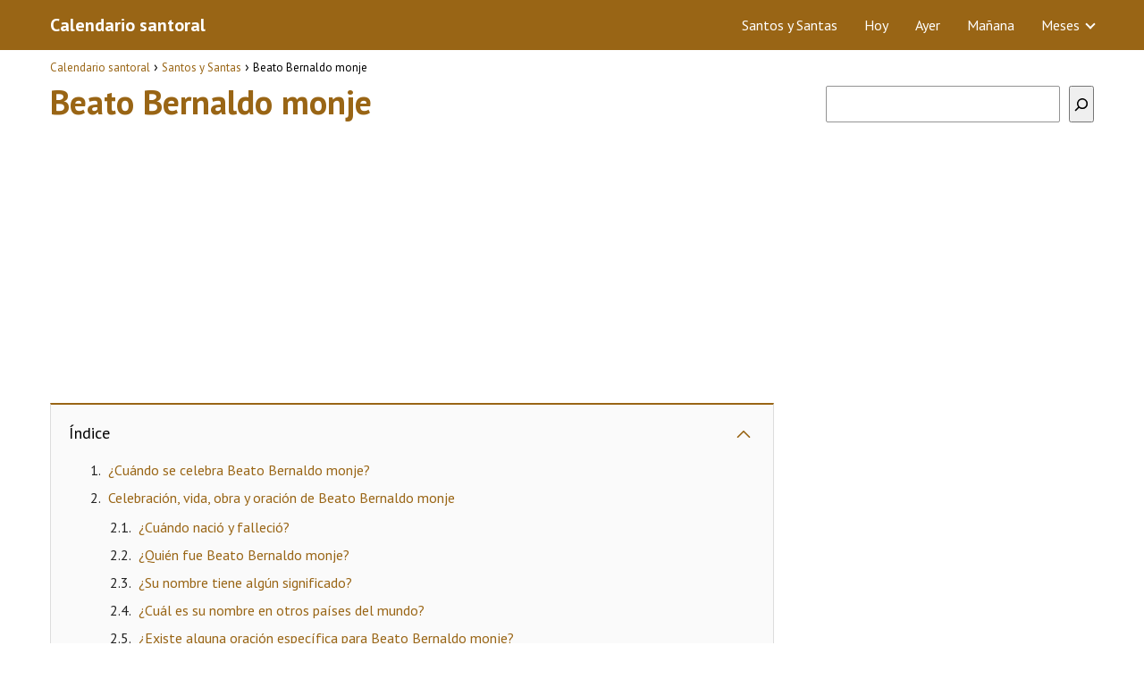

--- FILE ---
content_type: text/html; charset=UTF-8
request_url: https://www.calendariosantoral.com/santos-santas/beato-bernaldo-monje/
body_size: 14298
content:
<!DOCTYPE html><html lang="es"><head><meta charset="UTF-8"/>
<script>var __ezHttpConsent={setByCat:function(src,tagType,attributes,category,force,customSetScriptFn=null){var setScript=function(){if(force||window.ezTcfConsent[category]){if(typeof customSetScriptFn==='function'){customSetScriptFn();}else{var scriptElement=document.createElement(tagType);scriptElement.src=src;attributes.forEach(function(attr){for(var key in attr){if(attr.hasOwnProperty(key)){scriptElement.setAttribute(key,attr[key]);}}});var firstScript=document.getElementsByTagName(tagType)[0];firstScript.parentNode.insertBefore(scriptElement,firstScript);}}};if(force||(window.ezTcfConsent&&window.ezTcfConsent.loaded)){setScript();}else if(typeof getEzConsentData==="function"){getEzConsentData().then(function(ezTcfConsent){if(ezTcfConsent&&ezTcfConsent.loaded){setScript();}else{console.error("cannot get ez consent data");force=true;setScript();}});}else{force=true;setScript();console.error("getEzConsentData is not a function");}},};</script>
<script>var ezTcfConsent=window.ezTcfConsent?window.ezTcfConsent:{loaded:false,store_info:false,develop_and_improve_services:false,measure_ad_performance:false,measure_content_performance:false,select_basic_ads:false,create_ad_profile:false,select_personalized_ads:false,create_content_profile:false,select_personalized_content:false,understand_audiences:false,use_limited_data_to_select_content:false,};function getEzConsentData(){return new Promise(function(resolve){document.addEventListener("ezConsentEvent",function(event){var ezTcfConsent=event.detail.ezTcfConsent;resolve(ezTcfConsent);});});}</script>
<script>if(typeof _setEzCookies!=='function'){function _setEzCookies(ezConsentData){var cookies=window.ezCookieQueue;for(var i=0;i<cookies.length;i++){var cookie=cookies[i];if(ezConsentData&&ezConsentData.loaded&&ezConsentData[cookie.tcfCategory]){document.cookie=cookie.name+"="+cookie.value;}}}}
window.ezCookieQueue=window.ezCookieQueue||[];if(typeof addEzCookies!=='function'){function addEzCookies(arr){window.ezCookieQueue=[...window.ezCookieQueue,...arr];}}
addEzCookies([{name:"ezoab_511944",value:"mod71; Path=/; Domain=calendariosantoral.com; Max-Age=7200",tcfCategory:"store_info",isEzoic:"true",},{name:"ezosuibasgeneris-1",value:"8262c227-8bc8-47ba-6c76-fe19025dc700; Path=/; Domain=calendariosantoral.com; Expires=Thu, 28 Jan 2027 20:18:13 UTC; Secure; SameSite=None",tcfCategory:"understand_audiences",isEzoic:"true",}]);if(window.ezTcfConsent&&window.ezTcfConsent.loaded){_setEzCookies(window.ezTcfConsent);}else if(typeof getEzConsentData==="function"){getEzConsentData().then(function(ezTcfConsent){if(ezTcfConsent&&ezTcfConsent.loaded){_setEzCookies(window.ezTcfConsent);}else{console.error("cannot get ez consent data");_setEzCookies(window.ezTcfConsent);}});}else{console.error("getEzConsentData is not a function");_setEzCookies(window.ezTcfConsent);}</script><script type="text/javascript" data-ezscrex='false' data-cfasync='false'>window._ezaq = Object.assign({"edge_cache_status":12,"edge_response_time":564,"url":"https://www.calendariosantoral.com/santos-santas/beato-bernaldo-monje/"}, typeof window._ezaq !== "undefined" ? window._ezaq : {});</script><script type="text/javascript" data-ezscrex='false' data-cfasync='false'>window._ezaq = Object.assign({"ab_test_id":"mod71"}, typeof window._ezaq !== "undefined" ? window._ezaq : {});window.__ez=window.__ez||{};window.__ez.tf={};</script><script type="text/javascript" data-ezscrex='false' data-cfasync='false'>window.ezDisableAds = true;</script>
<script data-ezscrex='false' data-cfasync='false' data-pagespeed-no-defer>var __ez=__ez||{};__ez.stms=Date.now();__ez.evt={};__ez.script={};__ez.ck=__ez.ck||{};__ez.template={};__ez.template.isOrig=true;__ez.queue=__ez.queue||function(){var e=0,i=0,t=[],n=!1,o=[],r=[],s=!0,a=function(e,i,n,o,r,s,a){var l=arguments.length>7&&void 0!==arguments[7]?arguments[7]:window,d=this;this.name=e,this.funcName=i,this.parameters=null===n?null:w(n)?n:[n],this.isBlock=o,this.blockedBy=r,this.deleteWhenComplete=s,this.isError=!1,this.isComplete=!1,this.isInitialized=!1,this.proceedIfError=a,this.fWindow=l,this.isTimeDelay=!1,this.process=function(){f("... func = "+e),d.isInitialized=!0,d.isComplete=!0,f("... func.apply: "+e);var i=d.funcName.split("."),n=null,o=this.fWindow||window;i.length>3||(n=3===i.length?o[i[0]][i[1]][i[2]]:2===i.length?o[i[0]][i[1]]:o[d.funcName]),null!=n&&n.apply(null,this.parameters),!0===d.deleteWhenComplete&&delete t[e],!0===d.isBlock&&(f("----- F'D: "+d.name),m())}},l=function(e,i,t,n,o,r,s){var a=arguments.length>7&&void 0!==arguments[7]?arguments[7]:window,l=this;this.name=e,this.path=i,this.async=o,this.defer=r,this.isBlock=t,this.blockedBy=n,this.isInitialized=!1,this.isError=!1,this.isComplete=!1,this.proceedIfError=s,this.fWindow=a,this.isTimeDelay=!1,this.isPath=function(e){return"/"===e[0]&&"/"!==e[1]},this.getSrc=function(e){return void 0!==window.__ezScriptHost&&this.isPath(e)&&"banger.js"!==this.name?window.__ezScriptHost+e:e},this.process=function(){l.isInitialized=!0,f("... file = "+e);var i=this.fWindow?this.fWindow.document:document,t=i.createElement("script");t.src=this.getSrc(this.path),!0===o?t.async=!0:!0===r&&(t.defer=!0),t.onerror=function(){var e={url:window.location.href,name:l.name,path:l.path,user_agent:window.navigator.userAgent};"undefined"!=typeof _ezaq&&(e.pageview_id=_ezaq.page_view_id);var i=encodeURIComponent(JSON.stringify(e)),t=new XMLHttpRequest;t.open("GET","//g.ezoic.net/ezqlog?d="+i,!0),t.send(),f("----- ERR'D: "+l.name),l.isError=!0,!0===l.isBlock&&m()},t.onreadystatechange=t.onload=function(){var e=t.readyState;f("----- F'D: "+l.name),e&&!/loaded|complete/.test(e)||(l.isComplete=!0,!0===l.isBlock&&m())},i.getElementsByTagName("head")[0].appendChild(t)}},d=function(e,i){this.name=e,this.path="",this.async=!1,this.defer=!1,this.isBlock=!1,this.blockedBy=[],this.isInitialized=!0,this.isError=!1,this.isComplete=i,this.proceedIfError=!1,this.isTimeDelay=!1,this.process=function(){}};function c(e,i,n,s,a,d,c,u,f){var m=new l(e,i,n,s,a,d,c,f);!0===u?o[e]=m:r[e]=m,t[e]=m,h(m)}function h(e){!0!==u(e)&&0!=s&&e.process()}function u(e){if(!0===e.isTimeDelay&&!1===n)return f(e.name+" blocked = TIME DELAY!"),!0;if(w(e.blockedBy))for(var i=0;i<e.blockedBy.length;i++){var o=e.blockedBy[i];if(!1===t.hasOwnProperty(o))return f(e.name+" blocked = "+o),!0;if(!0===e.proceedIfError&&!0===t[o].isError)return!1;if(!1===t[o].isComplete)return f(e.name+" blocked = "+o),!0}return!1}function f(e){var i=window.location.href,t=new RegExp("[?&]ezq=([^&#]*)","i").exec(i);"1"===(t?t[1]:null)&&console.debug(e)}function m(){++e>200||(f("let's go"),p(o),p(r))}function p(e){for(var i in e)if(!1!==e.hasOwnProperty(i)){var t=e[i];!0===t.isComplete||u(t)||!0===t.isInitialized||!0===t.isError?!0===t.isError?f(t.name+": error"):!0===t.isComplete?f(t.name+": complete already"):!0===t.isInitialized&&f(t.name+": initialized already"):t.process()}}function w(e){return"[object Array]"==Object.prototype.toString.call(e)}return window.addEventListener("load",(function(){setTimeout((function(){n=!0,f("TDELAY -----"),m()}),5e3)}),!1),{addFile:c,addFileOnce:function(e,i,n,o,r,s,a,l,d){t[e]||c(e,i,n,o,r,s,a,l,d)},addDelayFile:function(e,i){var n=new l(e,i,!1,[],!1,!1,!0);n.isTimeDelay=!0,f(e+" ...  FILE! TDELAY"),r[e]=n,t[e]=n,h(n)},addFunc:function(e,n,s,l,d,c,u,f,m,p){!0===c&&(e=e+"_"+i++);var w=new a(e,n,s,l,d,u,f,p);!0===m?o[e]=w:r[e]=w,t[e]=w,h(w)},addDelayFunc:function(e,i,n){var o=new a(e,i,n,!1,[],!0,!0);o.isTimeDelay=!0,f(e+" ...  FUNCTION! TDELAY"),r[e]=o,t[e]=o,h(o)},items:t,processAll:m,setallowLoad:function(e){s=e},markLoaded:function(e){if(e&&0!==e.length){if(e in t){var i=t[e];!0===i.isComplete?f(i.name+" "+e+": error loaded duplicate"):(i.isComplete=!0,i.isInitialized=!0)}else t[e]=new d(e,!0);f("markLoaded dummyfile: "+t[e].name)}},logWhatsBlocked:function(){for(var e in t)!1!==t.hasOwnProperty(e)&&u(t[e])}}}();__ez.evt.add=function(e,t,n){e.addEventListener?e.addEventListener(t,n,!1):e.attachEvent?e.attachEvent("on"+t,n):e["on"+t]=n()},__ez.evt.remove=function(e,t,n){e.removeEventListener?e.removeEventListener(t,n,!1):e.detachEvent?e.detachEvent("on"+t,n):delete e["on"+t]};__ez.script.add=function(e){var t=document.createElement("script");t.src=e,t.async=!0,t.type="text/javascript",document.getElementsByTagName("head")[0].appendChild(t)};__ez.dot=__ez.dot||{};__ez.queue.addFileOnce('/detroitchicago/boise.js', '/detroitchicago/boise.js?gcb=195-0&cb=5', true, [], true, false, true, false);__ez.queue.addFileOnce('/parsonsmaize/abilene.js', '/parsonsmaize/abilene.js?gcb=195-0&cb=e80eca0cdb', true, [], true, false, true, false);__ez.queue.addFileOnce('/parsonsmaize/mulvane.js', '/parsonsmaize/mulvane.js?gcb=195-0&cb=e75e48eec0', true, ['/parsonsmaize/abilene.js'], true, false, true, false);__ez.queue.addFileOnce('/detroitchicago/birmingham.js', '/detroitchicago/birmingham.js?gcb=195-0&cb=539c47377c', true, ['/parsonsmaize/abilene.js'], true, false, true, false);</script>
<script data-ezscrex="false" type="text/javascript" data-cfasync="false">window._ezaq = Object.assign({"ad_cache_level":0,"adpicker_placement_cnt":0,"ai_placeholder_cache_level":0,"ai_placeholder_placement_cnt":-1,"author":"Calendario Santoral","domain":"calendariosantoral.com","domain_id":511944,"ezcache_level":1,"ezcache_skip_code":0,"has_bad_image":0,"has_bad_words":0,"is_sitespeed":0,"lt_cache_level":0,"publish_date":"2019-08-27","response_size":40534,"response_size_orig":34767,"response_time_orig":550,"template_id":5,"url":"https://www.calendariosantoral.com/santos-santas/beato-bernaldo-monje/","word_count":0,"worst_bad_word_level":0}, typeof window._ezaq !== "undefined" ? window._ezaq : {});__ez.queue.markLoaded('ezaqBaseReady');</script>
<script type='text/javascript' data-ezscrex='false' data-cfasync='false'>
window.ezAnalyticsStatic = true;

function analyticsAddScript(script) {
	var ezDynamic = document.createElement('script');
	ezDynamic.type = 'text/javascript';
	ezDynamic.innerHTML = script;
	document.head.appendChild(ezDynamic);
}
function getCookiesWithPrefix() {
    var allCookies = document.cookie.split(';');
    var cookiesWithPrefix = {};

    for (var i = 0; i < allCookies.length; i++) {
        var cookie = allCookies[i].trim();

        for (var j = 0; j < arguments.length; j++) {
            var prefix = arguments[j];
            if (cookie.indexOf(prefix) === 0) {
                var cookieParts = cookie.split('=');
                var cookieName = cookieParts[0];
                var cookieValue = cookieParts.slice(1).join('=');
                cookiesWithPrefix[cookieName] = decodeURIComponent(cookieValue);
                break; // Once matched, no need to check other prefixes
            }
        }
    }

    return cookiesWithPrefix;
}
function productAnalytics() {
	var d = {"pr":[6,3],"omd5":"350b79835bea61fb71cb5c1b94e27afd","nar":"risk score"};
	d.u = _ezaq.url;
	d.p = _ezaq.page_view_id;
	d.v = _ezaq.visit_uuid;
	d.ab = _ezaq.ab_test_id;
	d.e = JSON.stringify(_ezaq);
	d.ref = document.referrer;
	d.c = getCookiesWithPrefix('active_template', 'ez', 'lp_');
	if(typeof ez_utmParams !== 'undefined') {
		d.utm = ez_utmParams;
	}

	var dataText = JSON.stringify(d);
	var xhr = new XMLHttpRequest();
	xhr.open('POST','/ezais/analytics?cb=1', true);
	xhr.onload = function () {
		if (xhr.status!=200) {
            return;
		}

        if(document.readyState !== 'loading') {
            analyticsAddScript(xhr.response);
            return;
        }

        var eventFunc = function() {
            if(document.readyState === 'loading') {
                return;
            }
            document.removeEventListener('readystatechange', eventFunc, false);
            analyticsAddScript(xhr.response);
        };

        document.addEventListener('readystatechange', eventFunc, false);
	};
	xhr.setRequestHeader('Content-Type','text/plain');
	xhr.send(dataText);
}
__ez.queue.addFunc("productAnalytics", "productAnalytics", null, true, ['ezaqBaseReady'], false, false, false, true);
</script><base href="https://www.calendariosantoral.com/santos-santas/beato-bernaldo-monje/"/> <meta name="viewport" content="width=device-width, initial-scale=1.0, maximum-scale=2.0"/><meta name="robots" content="index, follow, max-image-preview:large, max-snippet:-1, max-video-preview:-1"/> <style>img:is([sizes="auto" i], [sizes^="auto," i]) { contain-intrinsic-size: 3000px 1500px }</style> <link rel="preload" href="https://fonts.googleapis.com/css2?family=PT+Sans:wght@400;700&amp;display=swap" as="script"/><link rel="dns-prefetch" href="https://www.googletagmanager.com"/><link rel="preconnect" href="https://fonts.googleapis.com" crossorigin=""/><link rel="preconnect" href="https://fonts.gstatic.com/" crossorigin=""/><link rel="preconnect" href="https://www.googletagmanager.com" crossorigin=""/>  <title>Beato Bernaldo monje • Calendario Santoral</title> <meta name="description" content="Beato Bernaldo monje ¿Quién fué? ¿Cuándo se celebra su día? ¡Descubre toda la información relacionada con los santos y santas en una web!"/> <link rel="canonical" href="https://www.calendariosantoral.com/santos-santas/beato-bernaldo-monje/"/> <meta property="og:locale" content="es_ES"/> <meta property="og:type" content="article"/> <meta property="og:title" content="Beato Bernaldo monje • Calendario Santoral"/> <meta property="og:description" content="Beato Bernaldo monje ¿Quién fué? ¿Cuándo se celebra su día? ¡Descubre toda la información relacionada con los santos y santas en una web!"/> <meta property="og:url" content="https://www.calendariosantoral.com/santos-santas/beato-bernaldo-monje/"/> <meta property="og:site_name" content="Calendario santoral"/> <meta property="article:published_time" content="2019-08-27T14:53:08+00:00"/> <meta property="article:modified_time" content="2024-04-23T13:09:54+00:00"/> <meta property="og:image" content="https://www.calendariosantoral.com/wp-content/uploads/2019/08/calendario-santoral-1.png"/> <meta name="author" content="Calendario Santoral"/> <meta name="twitter:card" content="summary_large_image"/> <meta name="twitter:label1" content="Escrito por"/> <meta name="twitter:data1" content="Calendario Santoral"/> <meta name="twitter:label2" content="Tiempo de lectura"/> <meta name="twitter:data2" content="1 minuto"/> <script type="application/ld+json" class="yoast-schema-graph">{"@context":"https://schema.org","@graph":[{"@type":"WebPage","@id":"https://www.calendariosantoral.com/santos-santas/beato-bernaldo-monje/","url":"https://www.calendariosantoral.com/santos-santas/beato-bernaldo-monje/","name":"Beato Bernaldo monje • Calendario Santoral","isPartOf":{"@id":"https://www.calendariosantoral.com/#website"},"primaryImageOfPage":{"@id":"https://www.calendariosantoral.com/santos-santas/beato-bernaldo-monje/#primaryimage"},"image":{"@id":"https://www.calendariosantoral.com/santos-santas/beato-bernaldo-monje/#primaryimage"},"thumbnailUrl":"https://www.calendariosantoral.com/wp-content/uploads/2019/08/calendario-santoral-1.png","datePublished":"2019-08-27T14:53:08+00:00","dateModified":"2024-04-23T13:09:54+00:00","author":{"@id":"https://www.calendariosantoral.com/#/schema/person/4398c4542bb59d524e98df0858b802c3"},"description":"Beato Bernaldo monje ¿Quién fué? ¿Cuándo se celebra su día? ¡Descubre toda la información relacionada con los santos y santas en una web!","breadcrumb":{"@id":"https://www.calendariosantoral.com/santos-santas/beato-bernaldo-monje/#breadcrumb"},"inLanguage":"es","potentialAction":[{"@type":"ReadAction","target":["https://www.calendariosantoral.com/santos-santas/beato-bernaldo-monje/"]}]},{"@type":"ImageObject","inLanguage":"es","@id":"https://www.calendariosantoral.com/santos-santas/beato-bernaldo-monje/#primaryimage","url":"https://www.calendariosantoral.com/wp-content/uploads/2019/08/calendario-santoral-1.png","contentUrl":"https://www.calendariosantoral.com/wp-content/uploads/2019/08/calendario-santoral-1.png","width":150,"height":150},{"@type":"WebSite","@id":"https://www.calendariosantoral.com/#website","url":"https://www.calendariosantoral.com/","name":"Calendario santoral","description":"","potentialAction":[{"@type":"SearchAction","target":{"@type":"EntryPoint","urlTemplate":"https://www.calendariosantoral.com/?s={search_term_string}"},"query-input":{"@type":"PropertyValueSpecification","valueRequired":true,"valueName":"search_term_string"}}],"inLanguage":"es"},{"@type":"Person","@id":"https://www.calendariosantoral.com/#/schema/person/4398c4542bb59d524e98df0858b802c3","name":"Calendario Santoral","image":{"@type":"ImageObject","inLanguage":"es","@id":"https://www.calendariosantoral.com/#/schema/person/image/","url":"https://secure.gravatar.com/avatar/e7b93673fe5924b20fdb120aa39c67b06f66c0164e3f209fef8b22ab357b4d29?s=96&d=mm&r=g","contentUrl":"https://secure.gravatar.com/avatar/e7b93673fe5924b20fdb120aa39c67b06f66c0164e3f209fef8b22ab357b4d29?s=96&d=mm&r=g","caption":"Calendario Santoral"},"url":"https://www.calendariosantoral.com/author/admin/"}]}</script> <link rel="dns-prefetch" href="//fonts.googleapis.com"/><link rel="stylesheet" id="wp-block-library-css" href="https://www.calendariosantoral.com/wp-includes/css/dist/block-library/style.min.css?ver=6.8.3" type="text/css" media="all"/><style id="classic-theme-styles-inline-css" type="text/css">/*! This file is auto-generated */.wp-block-button__link{color:#fff;background-color:#32373c;border-radius:9999px;box-shadow:none;text-decoration:none;padding:calc(.667em + 2px) calc(1.333em + 2px);font-size:1.125em}.wp-block-file__button{background:#32373c;color:#fff;text-decoration:none}</style><link rel="stylesheet" id="asap-style-css" href="https://www.calendariosantoral.com/wp-content/themes/AsapTheme/assets/css/main.min.css?ver=05171122" type="text/css" media="all"/><link rel="stylesheet" id="asap-google-fonts-css" href="https://fonts.googleapis.com/css2?family=PT+Sans:wght@400;700&amp;display=swap" type="text/css" media="all"/><link rel="https://api.w.org/" href="https://www.calendariosantoral.com/wp-json/"/><link rel="alternate" title="JSON" type="application/json" href="https://www.calendariosantoral.com/wp-json/wp/v2/posts/391"/>  <style id="custom-logo-css" type="text/css"> .site-title, .site-description { position: absolute; clip-path: inset(50%); } </style> <link rel="alternate" title="oEmbed (JSON)" type="application/json+oembed" href="https://www.calendariosantoral.com/wp-json/oembed/1.0/embed?url=https%3A%2F%2Fwww.calendariosantoral.com%2Fsantos-santas%2Fbeato-bernaldo-monje%2F"/><link rel="alternate" title="oEmbed (XML)" type="text/xml+oembed" href="https://www.calendariosantoral.com/wp-json/oembed/1.0/embed?url=https%3A%2F%2Fwww.calendariosantoral.com%2Fsantos-santas%2Fbeato-bernaldo-monje%2F&amp;format=xml"/> <style> body {font-family: 'PT Sans', sans-serif !important;background: #FFFFFF;font-weight: 400 !important;}h1,h2,h3,h4,h5,h6 {font-family: 'PT Sans', sans-serif !important;font-weight: 700;line-height: 1.3;}h1 {color:#996515 }h2,h5,h6 {color:#222222 }h3 {color:#996515 }h4 {color:#222222 }.article-loop p, .article-loop-featured p, .article-loop h2, .article-loop h3, .article-loop h4, .article-loop span.entry-title, .related-posts p, .last-post-sidebar p, .woocommerce-loop-product__title {font-family: 'PT Sans', sans-serif !important;font-size: 18px !important;font-weight: 400 !important;}.article-loop .show-extract p, .article-loop .show-extract span {font-family: 'PT Sans', sans-serif !important;font-weight: 400 !important;}a {color: #996515;}.the-content .post-index span, .des-category .post-index span {font-size:18px;}.the-content .post-index li, .the-content .post-index a, .des-category .post-index li, .des-category .post-index a, .comment-respond > p > span > a, .asap-pros-cons-title span, .asap-pros-cons ul li span, .woocommerce #reviews #comments ol.commentlist li .comment-text p, .woocommerce #review_form #respond p, .woocommerce .comment-reply-title, .woocommerce form .form-row label, .woocommerce-page form .form-row label {font-size: calc(18px - 2px);}.content-tags a, .tagcloud a {border:1px solid #996515;}.content-tags a:hover, .tagcloud a:hover {color: #99651599;}p, .the-content ul li, .the-content ol li {color: #222222;font-size: 18px;line-height: 1.6;}.comment-author cite, .primary-sidebar ul li a, .woocommerce ul.products li.product .price, span.asap-author {color: #222222;}.comment-body p, #commentform input, #commentform textarea {font-size: calc(18px - 2px);}.social-title {font-size: calc(18px - 3px);}.breadcrumb a, .breadcrumb span, .woocommerce .woocommerce-breadcrumb {font-size: calc(18px - 5px);}.content-footer p, .content-footer li, .search-header input:not([type=submit]):not([type=radio]):not([type=checkbox]):not([type=file]) {font-size: calc(18px - 4px) !important;}.search-header input:not([type=submit]):not([type=radio]):not([type=checkbox]):not([type=file]) {border:1px solid #FFFFFF26 !important;}h1 {font-size: 38px;}h2 {font-size: 32px;}h3 {font-size: 21px;}h4 {font-size: 23px;}.site-header, #cookiesbox {background: #996515;}.site-header-wc a span.count-number {border:1px solid #FFFFFF;}.content-footer {background: #996515;}.comment-respond > p, .area-comentarios ol > p, .error404 .content-loop p + p, .search .content-loop .search-home + p {border-bottom:1px solid #996515 }.pagination a, .nav-links a, .woocommerce #respond input#submit, .woocommerce a.button, .woocommerce button.button, .woocommerce input.button, .woocommerce #respond input#submit.alt, .woocommerce a.button.alt, .woocommerce button.button.alt, .woocommerce input.button.alt, .wpcf7-form input.wpcf7-submit {background: #996515;color: #ffffff !important;}.woocommerce div.product .woocommerce-tabs ul.tabs li.active {border-bottom: 2px solid #996515;}.pagination a:hover, .nav-links a:hover {background: #996515B3;}.article-loop a span.entry-title {color:#222222 !important;}.article-loop a:hover p, .article-loop a:hover span.entry-title {color: #996515 !important;}.article-loop.custom-links a:hover span.entry-title {color: #222222 !important;}#commentform input, #commentform textarea {border: 2px solid #996515;font-weight: 400 !important;}.content-loop {max-width: 1200px;}.site-header-content {max-width: 1200px;}.content-footer {max-width: calc(1200px - 32px);}.content-footer-social {background: #9965151A;}.content-single {max-width: 1200px;}.content-page {max-width: 1200px;}.content-wc {max-width: 980px;}.reply a, .go-top {background: #996515;color: #ffffff;}.reply a {border: 2px solid #996515;}#commentform input[type=submit] {background: #996515;color: #ffffff;}.site-header a, header, header label {color: #FFFFFF;}.content-footer a, .content-footer p, .content-footer .widget-area {color: #FFFFFF;}header .line {background: #FFFFFF;}.site-logo img {max-width: 160px;}.search-header {margin-left: 0px;}.primary-sidebar {width:300px;}p.sidebar-title, .comment-respond > p, .area-comentarios ol > p, .asap-subtitle {font-size:calc(18px + 2px);}.popular-post-sidebar ol a {color:#222222;font-size:calc(18px - 2px);}.popular-post-sidebar ol li:before, .primary-sidebar div ul li:before {border-color: #996515;}.search-form input[type=submit] {background:#996515;}.search-form {border:2px solid #996515;}.sidebar-title:after,.archive .content-loop h1:after {background:#996515;}.single-nav .nav-prev a:before, .single-nav .nav-next a:before {border-color:#996515;}.single-nav a {color:#222222;font-size:calc(18px - 3px);}.the-content .post-index {border-top:2px solid #996515;}.the-content .post-index #show-table {color:#996515;font-size: calc(18px - 3px);font-weight: 400;}.the-content .post-index .btn-show {font-size: calc(18px - 3px) !important;}.search-header form {width:200px;}.site-header .site-header-wc svg {stroke:#FFFFFF;}.item-featured {color:#FFFFFF;background:#f16028;} html{scroll-behavior:smooth;} .checkbox .check-table svg {stroke:#996515;} .article-content {height:196px;}.content-thin .content-cluster .article-content {height:160px !important;}.last-post-sidebar .article-content {height: 140px;margin-bottom: 8px }.related-posts .article-content {height: 120px;}@media (max-width:1050px) {.last-post-sidebar .article-content, .related-posts .article-content {height: 150px !important }}@media (max-width: 480px) {.article-content {height: 180px }} @media(max-width:480px) {h1, .archive .content-loop h1 {font-size: calc(38px - 8px);}h2 {font-size: calc(32px - 4px);}h3 {font-size: calc(21px - 4px);} }@media(min-width:1050px) {.content-thin {width: calc(95% - 300px);}#menu>ul {font-size: calc(18px - 2px);}#menu ul .menu-item-has-children:after {border: solid #FFFFFF;border-width: 0 2px 2px 0;}} .item-featured {margin-top:44px;} .asap-date-loop {font-size: calc(18px - 5px) !important;text-align:center;} .the-content h2:before {margin-top: -70px;height: 70px;} .content-footer .widget-area {padding-right:2rem;}footer {background: #996515;}.content-footer {padding:20px;}.content-footer p.widget-title {margin-bottom:10px;}.content-footer .logo-footer {width:100%;align-items:flex-start;}.content-footer-social {width: 100%;}.content-single, content-page {margin-bottom:2rem;}.content-footer-social > div {max-width: calc(1200px - 32px);margin:0 auto;}@media (min-width:1050px) {.content-footer {padding:30px 0;}.content-footer .logo-footer {margin:0 1rem 0 0 !important;padding-right:2rem !important;}}@media (max-width:1050px) {.content-footer .logo-footer {margin:0 0 1rem 0 !important;}.content-footer .widget-area {margin-top:2rem !important;}} @media (max-width: 1050px) and (min-width:481px) { }</style><meta name="theme-color" content="#996515"/><script type="application/ld+json"> { "@context": "http://schema.org", "@type": "Organization", "name": "Calendario santoral", "alternateName": "Calendario santoral", "url": "https://www.calendariosantoral.com" }</script><script type="application/ld+json"> { "@context": "https://schema.org", "@type": "Article", "mainEntityOfPage": { "@type": "WebPage", "@id": "https://www.calendariosantoral.com/santos-santas/beato-bernaldo-monje/" }, "headline": "Beato Bernaldo monje", "author": { "@type": "Person", "name": "Calendario Santoral" }, "publisher": { "@type": "Organization", "name": "Calendario santoral" }, "datePublished": "2019-08-27 14:53", "dateModified": "2024-04-23 13:09"}</script> <style> /* max width for mobile: 480px */ @media (max-width: 480px) { img.hide-on-mobile { display: none !important; } } </style> <script async="" src="https://www.googletagmanager.com/gtag/js?id=UA-117104576-2"></script><script> window.dataLayer = window.dataLayer || []; function gtag(){dataLayer.push(arguments);} gtag('js', new Date()); gtag('config', 'UA-117104576-2');</script><script async="" src="https://pagead2.googlesyndication.com/pagead/js/adsbygoogle.js?client=ca-pub-3284338939250131" crossorigin="anonymous"></script><link rel="icon" href="https://www.calendariosantoral.com/wp-content/uploads/2019/08/cropped-calendario-santoral-wpa-32x32.png" sizes="32x32"/><link rel="icon" href="https://www.calendariosantoral.com/wp-content/uploads/2019/08/cropped-calendario-santoral-wpa-192x192.png" sizes="192x192"/><link rel="apple-touch-icon" href="https://www.calendariosantoral.com/wp-content/uploads/2019/08/cropped-calendario-santoral-wpa-180x180.png"/><meta name="msapplication-TileImage" content="https://www.calendariosantoral.com/wp-content/uploads/2019/08/cropped-calendario-santoral-wpa-270x270.png"/> <style type="text/css" id="wp-custom-css"> .content-footer-social {background: transparent;text-align: center;}.button { border: 2px solid #333!important; padding: 5px 10px; display: block;margin: 30px 20%; text-align: center; width: auto; background-color: #996515!important; color: #fff; font-size: 16px; border-radius: 5px; font-weight: 600;}.columnas { -webkit-column-count: 3; -moz-column-count: 3; column-count: 3; line-height: 2em;}@media only screen and (max-width: 600px) {.columnas2 { -webkit-column-count: 2; -moz-column-count: 2; column-count: 2; line-height: 2em;}}@media only screen and (min-width: 601px) {.columnas2 { -webkit-column-count: 3; -moz-column-count: 3; column-count: 3; line-height: 2em;}}.primary-sidebar {margin-top: 2rem;}.one_third {line-height: 1.7;}.content-footer .widget-content-footer {line-height: 2;text-align: center;}.site-name {font-weight: 700;}/* Month header */.month { padding: 70px 25px; width: 100%; background: #1abc9c; text-align: center;}/* Month list */.month ul { margin: 0; padding: 0;}.month ul li { color: white; font-size: 20px; text-transform: uppercase; letter-spacing: 3px;}/* Previous button inside month header */.month .prev { float: left; padding-top: 10px;}/* Next button */.month .next { float: right; padding-top: 10px;}/* Weekdays (Mon-Sun) */.weekdays { margin: 0; padding: 10px 0; background-color:#ddd;}.weekdays li { display: inline-block; width: 13.6%; color: #666; text-align: center;}/* Days (1-31) */.days { padding: 1.5rem 0; background: #eee; margin: 0;margin-left: 0px!important;}.days li { list-style-type: none; display: inline-block; width: 13%; text-align: center; margin-bottom: 5px; font-size:14px; color: #777;}/* Highlight the "current" day */.days li .active { padding: 5px; background: #1abc9c; color: white !important}.Sidebar{font-size: 40px; text-align: center;}.single-nav {margin-bottom: 2rem;}.sign { font-size: 4rem; text-align: center;}.wp-block-search.wp-block-search__button-inside .wp-block-search__inside-wrapper { width: 100%!important;}.entry-content blockquote { border-color: #6C3483; background-color: #f3f3ee;}.sidebar { margin-bottom: 2rem; font-size: 3.2rem; text-align: center;}.primary-sidebar div { text-align: center;}.signo {font-size: 4rem; text-align: center;}#cookiesbox a { text-decoration: underline;}#cookiesbox { background: #fdfdfd; border: solid 1px #b1b1b1; padding: 1rem; text-align: center;}.the-content h2 {margin-top: 1.5rem!important;}#cookiesbox button { background: #996515; color: #fff;}#cookiesbox p:nth-child(2) { margin-top: 1rem;} </style> <script type='text/javascript'>
var ezoTemplate = 'orig_site';
var ezouid = '1';
var ezoFormfactor = '1';
</script><script data-ezscrex="false" type='text/javascript'>
var soc_app_id = '0';
var did = 511944;
var ezdomain = 'calendariosantoral.com';
var ezoicSearchable = 1;
</script>
<script async data-ezscrex="false" data-cfasync="false" src="//www.humix.com/video.js"></script></head> <body class="wp-singular single postid-391 wp-theme-AsapTheme"> <header class="site-header"> <div class="site-header-content"> <div class="site-name"> <a href="https://www.calendariosantoral.com/">Calendario santoral</a> </div> <div> <input type="checkbox" id="btn-menu"/> <label id="nav-icon" for="btn-menu"> <div class="circle nav-icon"> <span class="line top"></span> <span class="line middle"></span> <span class="line bottom"></span> </div> </label> <nav id="menu" itemscope="itemscope" itemtype="http://schema.org/SiteNavigationElement" role="navigation"> <ul id="menu-superior" class="abc"><li id="menu-item-10960" class="menu-item menu-item-type-taxonomy menu-item-object-category current-post-ancestor current-menu-parent current-post-parent menu-item-10960"><a href="https://www.calendariosantoral.com/santos-santas/" itemprop="url">Santos y Santas</a></li><li id="menu-item-24452" class="menu-item menu-item-type-post_type menu-item-object-page menu-item-24452"><a href="https://www.calendariosantoral.com/santoral-hoy/" itemprop="url">Hoy</a></li><li id="menu-item-24464" class="menu-item menu-item-type-post_type menu-item-object-page menu-item-24464"><a href="https://www.calendariosantoral.com/santoral-ayer/" itemprop="url">Ayer</a></li><li id="menu-item-24465" class="menu-item menu-item-type-post_type menu-item-object-page menu-item-24465"><a href="https://www.calendariosantoral.com/santoral-manana/" itemprop="url">Mañana</a></li><li id="menu-item-10958" class="menu-item menu-item-type-custom menu-item-object-custom menu-item-has-children menu-item-10958"><a itemprop="url">Meses</a><ul class="sub-menu"> <li id="menu-item-10959" class="menu-item menu-item-type-post_type menu-item-object-page menu-item-10959"><a href="https://www.calendariosantoral.com/santoral-enero/" itemprop="url">Enero</a></li> <li id="menu-item-10965" class="menu-item menu-item-type-post_type menu-item-object-page menu-item-10965"><a href="https://www.calendariosantoral.com/santoral-febrero/" itemprop="url">Febrero</a></li> <li id="menu-item-24503" class="menu-item menu-item-type-post_type menu-item-object-page menu-item-24503"><a href="https://www.calendariosantoral.com/santoral-marzo/" itemprop="url">Marzo</a></li> <li id="menu-item-24502" class="menu-item menu-item-type-post_type menu-item-object-page menu-item-24502"><a href="https://www.calendariosantoral.com/santoral-abril/" itemprop="url">Abril</a></li> <li id="menu-item-24501" class="menu-item menu-item-type-post_type menu-item-object-page menu-item-24501"><a href="https://www.calendariosantoral.com/santoral-mayo/" itemprop="url">Mayo</a></li> <li id="menu-item-24500" class="menu-item menu-item-type-post_type menu-item-object-page menu-item-24500"><a href="https://www.calendariosantoral.com/santoral-junio/" itemprop="url">Junio</a></li> <li id="menu-item-24499" class="menu-item menu-item-type-post_type menu-item-object-page menu-item-24499"><a href="https://www.calendariosantoral.com/santoral-julio/" itemprop="url">Julio</a></li> <li id="menu-item-24498" class="menu-item menu-item-type-post_type menu-item-object-page menu-item-24498"><a href="https://www.calendariosantoral.com/santoral-agosto/" itemprop="url">Agosto</a></li> <li id="menu-item-24497" class="menu-item menu-item-type-post_type menu-item-object-page menu-item-24497"><a href="https://www.calendariosantoral.com/santoral-septiembre/" itemprop="url">Septiembre</a></li> <li id="menu-item-24496" class="menu-item menu-item-type-post_type menu-item-object-page menu-item-24496"><a href="https://www.calendariosantoral.com/santoral-de-octubre/" itemprop="url">Octubre</a></li> <li id="menu-item-24495" class="menu-item menu-item-type-post_type menu-item-object-page menu-item-24495"><a href="https://www.calendariosantoral.com/santoral-noviembre/" itemprop="url">Noviembre</a></li> <li id="menu-item-24494" class="menu-item menu-item-type-post_type menu-item-object-page menu-item-24494"><a href="https://www.calendariosantoral.com/santoral-diciembre/" itemprop="url">Diciembre</a></li></ul></li></ul> </nav> </div> </div> </header> <main class="content-single"> <article class="content-thin"> <div role="navigation" aria-label="Breadcrumbs" class="breadcrumb-trail breadcrumbs" itemprop="breadcrumb"><ul class="breadcrumb" itemscope="" itemtype="http://schema.org/BreadcrumbList"><meta name="numberOfItems" content="3"/><meta name="itemListOrder" content="Ascending"/><li itemprop="itemListElement" itemscope="" itemtype="http://schema.org/ListItem" class="trail-item trail-begin"><a href="https://www.calendariosantoral.com/" rel="home" itemprop="item"><span itemprop="name">Calendario santoral</span></a><meta itemprop="position" content="1"/></li><li itemprop="itemListElement" itemscope="" itemtype="http://schema.org/ListItem" class="trail-item"><a href="https://www.calendariosantoral.com/santos-santas/" itemprop="item"><span itemprop="name">Santos y Santas</span></a><meta itemprop="position" content="2"/></li><li itemprop="itemListElement" itemscope="" itemtype="http://schema.org/ListItem" class="trail-item trail-end"><span itemprop="name">Beato Bernaldo monje</span><meta itemprop="position" content="3"/></li></ul></div> <h1>Beato Bernaldo monje</h1> <div class="ads-asap ads-asap-aligncenter"> <script async="" src="https://pagead2.googlesyndication.com/pagead/js/adsbygoogle.js?client=ca-pub-3284338939250131" crossorigin="anonymous"></script><ins class="adsbygoogle" style="display:block; min-height: 300px" data-ad-client="ca-pub-3284338939250131" data-ad-slot="1369073795" data-ad-format="auto" data-full-width-responsive="true"></ins><script> (adsbygoogle = window.adsbygoogle || []).push({});</script> </div> <div class="the-content"> <div class="post-index"><span>Índice<span class="btn-show"><label class="checkbox"><input type="checkbox"/><span class="check-table"><svg xmlns="http://www.w3.org/2000/svg" viewBox="0 0 24 24"><path stroke="none" d="M0 0h24v24H0z" fill="none"></path><polyline points="6 15 12 9 18 15"></polyline></svg></span></label></span></span> <ol id="index-table"> <li> <a href="#¿Cuándo_se_celebra_Beato_Bernaldo_monje?" title="¿Cuándo se celebra Beato Bernaldo monje?">¿Cuándo se celebra Beato Bernaldo monje?</a> </li> <li> <a href="#Celebración,_vida,_obra_y_oración_de_Beato_Bernaldo_monje" title="Celebración, vida, obra y oración de Beato Bernaldo monje">Celebración, vida, obra y oración de Beato Bernaldo monje</a> <ol> <li> <a href="#¿Cuándo_nació_y_falleció?" title="¿Cuándo nació y falleció?">¿Cuándo nació y falleció?</a> </li> <li> <a href="#¿Quién_fue_Beato_Bernaldo_monje?" title="¿Quién fue Beato Bernaldo monje?">¿Quién fue Beato Bernaldo monje?</a> </li> <li> <a href="#¿Su_nombre_tiene_algún_significado?" title="¿Su nombre tiene algún significado?">¿Su nombre tiene algún significado?</a> </li> <li> <a href="#¿Cuál_es_su_nombre_en_otros_países_del_mundo?" title="¿Cuál es su nombre en otros países del mundo?">¿Cuál es su nombre en otros países del mundo?</a> </li> <li> <a href="#¿Existe_alguna_oración_específica_para_Beato_Bernaldo_monje?" title="¿Existe alguna oración específica para Beato Bernaldo monje?">¿Existe alguna oración específica para Beato Bernaldo monje?</a> </li>  </ol> </li></ol></div><h2 id="¿Cuándo_se_celebra_Beato_Bernaldo_monje?">¿Cuándo se celebra Beato Bernaldo monje?</h2><p><strong>Beato Bernaldo monje</strong> es un Santo cuya celebración se realiza el <a href="https://www.calendariosantoral.com/santoral/30-de-noviembre/">30 de noviembre</a> y lo celebran las personas cuyo nombre es Bernal y Bernaldo.</p><h2 id="Celebración,_vida,_obra_y_oración_de_Beato_Bernaldo_monje">Celebración, vida, obra y oración de Beato Bernaldo monje</h2><p>A continuación se ofrece unas breves reseñas históricas sobre la vida y beatificación del <strong>Beato Bernaldo monje</strong>, para poder entender los momentos que marcaron su camino hacia la santidad.</p><h3 id="¿Cuándo_nació_y_falleció?">¿Cuándo nació y falleció?</h3><p>No se tienen datos sobre el nacimiento de Beato Bernaldo monje y no se tienen datos sobre su fallecimiento.</p><h3 id="¿Quién_fue_Beato_Bernaldo_monje?">¿Quién fue Beato Bernaldo monje?</h3><p>=concatenar(&#34;No se tienen datos de la vida de &#34;;B2)</p><h3 id="¿Su_nombre_tiene_algún_significado?">¿Su nombre tiene algún significado?</h3><p>No, Bernaldo es un nombre sin ningún significado.</p><h3 id="¿Cuál_es_su_nombre_en_otros_países_del_mundo?">¿Cuál es su nombre en otros países del mundo?</h3><p>No existen santos relacionados en otros países del mundo.</p><h3 id="¿Existe_alguna_oración_específica_para_Beato_Bernaldo_monje?">¿Existe alguna oración específica para Beato Bernaldo monje?</h3><p>No, no existe ninguna oración relacionada con Beato Bernaldo monje.</p><p> </p><p><img loading="lazy" loading="-" decoding="async" class="size-full wp-image-7 aligncenter" title="Beato Bernaldo monje" src="https://www.calendariosantoral.com/wp-content/uploads/2019/08/calendario-santoral-1.png" alt="Beato Bernaldo monje" width="150" height="149"/></p> </div> <ul class="single-nav"> <li class="nav-prev"> <a href="https://www.calendariosantoral.com/santos-santas/san-bertuino-de-malonne/">San Bertuino de Malonne</a> </li> <li class="nav-next"> <a href="https://www.calendariosantoral.com/santos-santas/san-berardo/"> San Berardo </a> </li> </ul> <div class="ads-asap ads-asap-aligncenter"> <script async="" src="https://pagead2.googlesyndication.com/pagead/js/adsbygoogle.js?client=ca-pub-3284338939250131" crossorigin="anonymous"></script><ins class="adsbygoogle" style="display:block" data-ad-client="ca-pub-3284338939250131" data-ad-slot="1752217175" data-ad-format="auto" data-full-width-responsive="true"></ins><script> (adsbygoogle = window.adsbygoogle || []).push({});</script> </div> <div id="comentarios" class="area-comentarios"> </div> </article> <aside id="primary-sidebar" class="primary-sidebar widget-area" role="complementary"> <div><form role="search" method="get" action="https://www.calendariosantoral.com/" class="wp-block-search__button-outside wp-block-search__icon-button wp-block-search"><label class="wp-block-search__label screen-reader-text" for="wp-block-search__input-1">Buscar</label><div class="wp-block-search__inside-wrapper "><input class="wp-block-search__input" id="wp-block-search__input-1" type="search" name="s" required=""/><button aria-label="Buscar" class="wp-block-search__button has-icon wp-element-button" type="submit"><svg class="search-icon" viewBox="0 0 24 24" width="24" height="24"> <path d="M13 5c-3.3 0-6 2.7-6 6 0 1.4.5 2.7 1.3 3.7l-3.8 3.8 1.1 1.1 3.8-3.8c1 .8 2.3 1.3 3.7 1.3 3.3 0 6-2.7 6-6S16.3 5 13 5zm0 10.5c-2.5 0-4.5-2-4.5-4.5s2-4.5 4.5-4.5 4.5 2 4.5 4.5-2 4.5-4.5 4.5z"></path> </svg></button></div></form></div> <div class="ads-asap ads-asap-aligncenter sticky"> <script async="" src="https://pagead2.googlesyndication.com/pagead/js/adsbygoogle.js?client=ca-pub-3284338939250131" crossorigin="anonymous"></script><ins class="adsbygoogle" style="display:block" data-ad-client="ca-pub-3284338939250131" data-ad-slot="3971186405" data-ad-format="auto" data-full-width-responsive="true"></ins><script> (adsbygoogle = window.adsbygoogle || []).push({});</script> </div> </aside> </main> <div class="footer-breadcrumb"> <div class="breadcrumb-trail breadcrumbs"><ul class="breadcrumb"><li><a href="https://www.calendariosantoral.com/" rel="home" itemprop="item"><span itemprop="name">Calendario santoral</span></a></li><li><a href="https://www.calendariosantoral.com/santos-santas/" itemprop="item"><span itemprop="name">Santos y Santas</span></a></li><li><span itemprop="name">Beato Bernaldo monje</span></li></ul></div> </div> <span class="go-top"><span>Subir</span><i class="arrow arrow-up"></i></span> <footer> <div class="content-footer"> <div class="widget-content-footer"> <div class="widget-area"><a href="https://www.calendariosantoral.com/tag/enero/">Enero</a><br/><a href="https://www.calendariosantoral.com/tag/febrero/">Febrero</a><br/><a href="https://www.calendariosantoral.com/tag/marzo/">Marzo</a><br/><a href="https://www.calendariosantoral.com/tag/abril/">Abril</a><br/></div> <div class="widget-area"><a href="https://www.calendariosantoral.com/tag/mayo/">Mayo</a><br/><a href="https://www.calendariosantoral.com/tag/junio/">Junio</a><br/><a href="https://www.calendariosantoral.com/tag/Julio/">Julio</a><br/><a href="https://www.calendariosantoral.com/tag/agosto/">Agosto</a><br/></div> <div class="widget-area"><a href="https://www.calendariosantoral.com/tag/septiembre/">Septiembre</a><br/><a href="https://www.calendariosantoral.com/tag/octubre/">Octubre</a><br/><a href="https://www.calendariosantoral.com/tag/noviembre/">Noviembre</a><br/><a href="https://www.calendariosantoral.com/tag/diciembre/">Diciembre</a><br/></div> <div class="widget-area"><a href="https://g.ezoic.net/privacy/calendariosantoral.com" rel="nofollow" target="_blank">Política de privacidad</a></div> </div> </div> </footer> <script type="text/javascript" src="https://www.calendariosantoral.com/wp-includes/js/jquery/jquery.min.js?ver=3.7.1&#39; defer onload=&#39;" id="jquery-core-js"></script><script type="text/javascript" src="https://www.calendariosantoral.com/wp-includes/js/jquery/jquery-migrate.min.js?ver=3.4.1&#39; defer onload=&#39;" id="jquery-migrate-js"></script><script type="text/javascript" src="https://www.calendariosantoral.com/wp-content/themes/AsapTheme/assets/js/asap.min.js?ver=01040122&#39; defer onload=&#39;" id="load_asap_scripts-js"></script><script type="speculationrules">{"prefetch":[{"source":"document","where":{"and":[{"href_matches":"\/*"},{"not":{"href_matches":["\/wp-*.php","\/wp-admin\/*","\/wp-content\/uploads\/*","\/wp-content\/*","\/wp-content\/plugins\/*","\/wp-content\/themes\/AsapTheme\/*","\/*\\?(.+)"]}},{"not":{"selector_matches":"a[rel~=\"nofollow\"]"}},{"not":{"selector_matches":".no-prefetch, .no-prefetch a"}}]},"eagerness":"conservative"}]}</script> <script> (function( w ){ "use strict"; // rel=preload support test if( !w.loadCSS ){ w.loadCSS = function(){}; } // define on the loadCSS obj var rp = loadCSS.relpreload = {}; // rel=preload feature support test // runs once and returns a function for compat purposes rp.support = (function(){ var ret; try { ret = w.document.createElement( "link" ).relList.supports( "preload" ); } catch (e) { ret = false; } return function(){ return ret; }; })(); // if preload isn't supported, get an asynchronous load by using a non-matching media attribute // then change that media back to its intended value on load rp.bindMediaToggle = function( link ){ // remember existing media attr for ultimate state, or default to 'all' var finalMedia = link.media || "all"; function enableStylesheet(){ // unbind listeners if( link.addEventListener ){ link.removeEventListener( "load", enableStylesheet ); } else if( link.attachEvent ){ link.detachEvent( "onload", enableStylesheet ); } link.setAttribute( "onload", null ); link.media = finalMedia; } // bind load handlers to enable media if( link.addEventListener ){ link.addEventListener( "load", enableStylesheet ); } else if( link.attachEvent ){ link.attachEvent( "onload", enableStylesheet ); } // Set rel and non-applicable media type to start an async request // note: timeout allows this to happen async to let rendering continue in IE setTimeout(function(){ link.rel = "stylesheet"; link.media = "only x"; }); // also enable media after 3 seconds, // which will catch very old browsers (android 2.x, old firefox) that don't support onload on link setTimeout( enableStylesheet, 3000 ); }; // loop through link elements in DOM rp.poly = function(){ // double check this to prevent external calls from running if( rp.support() ){ return; } var links = w.document.getElementsByTagName( "link" ); for( var i = 0; i < links.length; i++ ){ var link = links[ i ]; // qualify links to those with rel=preload and as=style attrs if( link.rel === "preload" && link.getAttribute( "as" ) === "style" && !link.getAttribute( "data-loadcss" ) ){ // prevent rerunning on link link.setAttribute( "data-loadcss", true ); // bind listeners to toggle media back rp.bindMediaToggle( link ); } } }; // if unsupported, run the polyfill if( !rp.support() ){ // run once at least rp.poly(); // rerun poly on an interval until onload var run = w.setInterval( rp.poly, 500 ); if( w.addEventListener ){ w.addEventListener( "load", function(){ rp.poly(); w.clearInterval( run ); } ); } else if( w.attachEvent ){ w.attachEvent( "onload", function(){ rp.poly(); w.clearInterval( run ); } ); } } // commonjs if( typeof exports !== "undefined" ){ exports.loadCSS = loadCSS; } else { w.loadCSS = loadCSS; }}( typeof global !== "undefined" ? global : this ) ); </script> 
<script data-ezscrex="false" data-cfasync="false">
		window.humixPlayers = window.humixPlayers || [];
		window.humixPlayers.push({ target: 'autoinsert', isGenerated: true });
	</script><script data-cfasync="false">function _emitEzConsentEvent(){var customEvent=new CustomEvent("ezConsentEvent",{detail:{ezTcfConsent:window.ezTcfConsent},bubbles:true,cancelable:true,});document.dispatchEvent(customEvent);}
(function(window,document){function _setAllEzConsentTrue(){window.ezTcfConsent.loaded=true;window.ezTcfConsent.store_info=true;window.ezTcfConsent.develop_and_improve_services=true;window.ezTcfConsent.measure_ad_performance=true;window.ezTcfConsent.measure_content_performance=true;window.ezTcfConsent.select_basic_ads=true;window.ezTcfConsent.create_ad_profile=true;window.ezTcfConsent.select_personalized_ads=true;window.ezTcfConsent.create_content_profile=true;window.ezTcfConsent.select_personalized_content=true;window.ezTcfConsent.understand_audiences=true;window.ezTcfConsent.use_limited_data_to_select_content=true;window.ezTcfConsent.select_personalized_content=true;}
function _clearEzConsentCookie(){document.cookie="ezCMPCookieConsent=tcf2;Domain=.calendariosantoral.com;Path=/;expires=Thu, 01 Jan 1970 00:00:00 GMT";}
_clearEzConsentCookie();if(typeof window.__tcfapi!=="undefined"){window.ezgconsent=false;var amazonHasRun=false;function _ezAllowed(tcdata,purpose){return(tcdata.purpose.consents[purpose]||tcdata.purpose.legitimateInterests[purpose]);}
function _handleConsentDecision(tcdata){window.ezTcfConsent.loaded=true;if(!tcdata.vendor.consents["347"]&&!tcdata.vendor.legitimateInterests["347"]){window._emitEzConsentEvent();return;}
window.ezTcfConsent.store_info=_ezAllowed(tcdata,"1");window.ezTcfConsent.develop_and_improve_services=_ezAllowed(tcdata,"10");window.ezTcfConsent.measure_content_performance=_ezAllowed(tcdata,"8");window.ezTcfConsent.select_basic_ads=_ezAllowed(tcdata,"2");window.ezTcfConsent.create_ad_profile=_ezAllowed(tcdata,"3");window.ezTcfConsent.select_personalized_ads=_ezAllowed(tcdata,"4");window.ezTcfConsent.create_content_profile=_ezAllowed(tcdata,"5");window.ezTcfConsent.measure_ad_performance=_ezAllowed(tcdata,"7");window.ezTcfConsent.use_limited_data_to_select_content=_ezAllowed(tcdata,"11");window.ezTcfConsent.select_personalized_content=_ezAllowed(tcdata,"6");window.ezTcfConsent.understand_audiences=_ezAllowed(tcdata,"9");window._emitEzConsentEvent();}
function _handleGoogleConsentV2(tcdata){if(!tcdata||!tcdata.purpose||!tcdata.purpose.consents){return;}
var googConsentV2={};if(tcdata.purpose.consents[1]){googConsentV2.ad_storage='granted';googConsentV2.analytics_storage='granted';}
if(tcdata.purpose.consents[3]&&tcdata.purpose.consents[4]){googConsentV2.ad_personalization='granted';}
if(tcdata.purpose.consents[1]&&tcdata.purpose.consents[7]){googConsentV2.ad_user_data='granted';}
if(googConsentV2.analytics_storage=='denied'){gtag('set','url_passthrough',true);}
gtag('consent','update',googConsentV2);}
__tcfapi("addEventListener",2,function(tcdata,success){if(!success||!tcdata){window._emitEzConsentEvent();return;}
if(!tcdata.gdprApplies){_setAllEzConsentTrue();window._emitEzConsentEvent();return;}
if(tcdata.eventStatus==="useractioncomplete"||tcdata.eventStatus==="tcloaded"){if(typeof gtag!='undefined'){_handleGoogleConsentV2(tcdata);}
_handleConsentDecision(tcdata);if(tcdata.purpose.consents["1"]===true&&tcdata.vendor.consents["755"]!==false){window.ezgconsent=true;(adsbygoogle=window.adsbygoogle||[]).pauseAdRequests=0;}
if(window.__ezconsent){__ezconsent.setEzoicConsentSettings(ezConsentCategories);}
__tcfapi("removeEventListener",2,function(success){return null;},tcdata.listenerId);if(!(tcdata.purpose.consents["1"]===true&&_ezAllowed(tcdata,"2")&&_ezAllowed(tcdata,"3")&&_ezAllowed(tcdata,"4"))){if(typeof __ez=="object"&&typeof __ez.bit=="object"&&typeof window["_ezaq"]=="object"&&typeof window["_ezaq"]["page_view_id"]=="string"){__ez.bit.Add(window["_ezaq"]["page_view_id"],[new __ezDotData("non_personalized_ads",true),]);}}}});}else{_setAllEzConsentTrue();window._emitEzConsentEvent();}})(window,document);</script><script defer src="https://static.cloudflareinsights.com/beacon.min.js/vcd15cbe7772f49c399c6a5babf22c1241717689176015" integrity="sha512-ZpsOmlRQV6y907TI0dKBHq9Md29nnaEIPlkf84rnaERnq6zvWvPUqr2ft8M1aS28oN72PdrCzSjY4U6VaAw1EQ==" data-cf-beacon='{"version":"2024.11.0","token":"3e4e60e534f145b6932db5abd5e74b62","r":1,"server_timing":{"name":{"cfCacheStatus":true,"cfEdge":true,"cfExtPri":true,"cfL4":true,"cfOrigin":true,"cfSpeedBrain":true},"location_startswith":null}}' crossorigin="anonymous"></script>
</body></html><!--El peso se redujo un 6.84% -->

--- FILE ---
content_type: text/html; charset=utf-8
request_url: https://www.google.com/recaptcha/api2/aframe
body_size: 247
content:
<!DOCTYPE HTML><html><head><meta http-equiv="content-type" content="text/html; charset=UTF-8"></head><body><script nonce="hi244w97idgIjeCirE5q_A">/** Anti-fraud and anti-abuse applications only. See google.com/recaptcha */ try{var clients={'sodar':'https://pagead2.googlesyndication.com/pagead/sodar?'};window.addEventListener("message",function(a){try{if(a.source===window.parent){var b=JSON.parse(a.data);var c=clients[b['id']];if(c){var d=document.createElement('img');d.src=c+b['params']+'&rc='+(localStorage.getItem("rc::a")?sessionStorage.getItem("rc::b"):"");window.document.body.appendChild(d);sessionStorage.setItem("rc::e",parseInt(sessionStorage.getItem("rc::e")||0)+1);localStorage.setItem("rc::h",'1769631501861');}}}catch(b){}});window.parent.postMessage("_grecaptcha_ready", "*");}catch(b){}</script></body></html>

--- FILE ---
content_type: text/vtt; charset=utf-8
request_url: https://video-meta.open.video/caption/Tgm6lvW4JaQ5/80b6674cf5ba8dd546e5998e9f639bee_es.vtt
body_size: 98753
content:
WEBVTT

00:15.920 --> 00:22.039
Epa, muy buenas

00:22.039 --> 00:27.400
y hoy regular es tardes, viernes porque tengo que ver a este señor cuando sacar este

00:27.400 --> 00:34.000
show que está al lado mío. Tengan todo desde la ciudad de Miami, desde el desarrollo, desde donde estaremos en el

00:34.000 --> 00:39.920
Real Café más tarde. Si usted no tiene mucho que hacerlo, si tiene mucho, pójase un break y pase por allá para que

00:39.920 --> 00:47.360
se encuentre con este servidor y con Giordano Gamona. Yo no le voy a servir cerveza a nadie, pero si usted quiere, ahí está la más fría de Miami en el Real

00:47.360 --> 00:53.399
Café. Mi gente, cuando nos fuimos ayer, pues nada, esas noticias del clásico mundial, dejamos esto aquí de Estados

00:53.399 --> 00:58.559
Unidos, dejamos esto aquí vigante. También Giordano está encendiendo

00:58.559 --> 01:04.080
candelas con esos posts por provincias, está recibiendo incluso mensajes y no

01:04.080 --> 01:10.280
son anónimos, son de gente que le están reclamando directamente. No vamos a decir que son de la provincia donde yo

01:10.280 --> 01:17.040
nací, de un puebo, sería chivatear a la persona que le escribió. Las buenas tardes a todos en

01:17.040 --> 01:23.040
Miami, en el este de los Estados Unidos, en la Florida y en América Latina. Las buenas noches en Europa, los buenos días

01:23.040 --> 01:29.320
en la República Mexicana, en el oeste de los Estados Unidos, donde Henry Morales se queja de varias cosas que él nunca

01:29.320 --> 01:35.040
hace, pero se queja. Este, el caballer de Adila, ese Jordan. Buenas tardes, hermanazo.

01:35.040 --> 01:41.240
Muy buenas tardes, Julito. Buenos días. Buenas tardes, buenas noches eh para todos ustedes que se nos conectan desde

01:41.240 --> 01:46.360
diferentes latitudes y longitudes. Un programón, un programón porque hoy

01:46.360 --> 01:53.119
tenemos invitado de lujo, invitado de lujo, alguien, alguien que está metiendo mano poquito a

01:53.119 --> 02:00.200
poquito, como diría un gran filósofo boricua ahí ganando espacio, ganando espacio, eh, y hoy lo vamos a tener

02:00.200 --> 02:06.360
aquí. Es alguien de los que dijo que está disponible para lanzar por Cuba en el clásico mundial de béisbol.

02:06.360 --> 02:14.000
Hablaremos de eso, una entrevista de primera mano con los protagonistas aquí en el show de Pelota Cubana USA, que

02:14.000 --> 02:19.560
después de la pausa estará aquí con nosotros Emmanuel Chatman. No te cubana

02:19.560 --> 02:26.519
directo a tus oídos desde el USA con ritmo compartido. Aquí hablamos de béisbol pura pasión con

02:26.519 --> 02:31.599
y culito. La mejor conexión noticias análisis lo mejor del diamante.

02:31.599 --> 02:38.519
Este podcast es tuyo. Vamos para pelota cubana y carbona y él está sabe que la

02:38.519 --> 02:43.599
rompic análisis prepárate. Es tu poca no te lo

02:43.599 --> 02:47.040
puedes perder.

02:49.920 --> 02:56.800
[Música] Va, es tu podcast, no te lo puedes perder

02:56.800 --> 03:04.560
y alguien que no se lo pierde y es imposible perdérselo porque el hombre está a 2 cm de 2 m, pero como yo siempre

03:04.560 --> 03:10.840
lo redondeo todo, lo voy a alargar a 2 met. Emanuel Chaman, bienvenido, mi hermanazo. Buenas tardes.

03:10.840 --> 03:17.120
Buenas tardes. Buenas tardes, buenas noches y buenos días para el mundo y para el país completo.

03:17.120 --> 03:23.360
Saludos. Saludos para usted, Julio. Saludos para usted, Giordano. Oye, muy buenas tardes, Emanuel. De

03:23.360 --> 03:30.040
verdad que bienvenido aquí a tu casa, la casa la casa del béisbol cubano, eh, la casa donde yo creo que hemos estado

03:30.040 --> 03:35.640
hablando ya por, oye, parece que no, pero por 10 años hemos estado hablando de todos los cubanos desde desde que

03:35.640 --> 03:43.519
están, porque hablar de Grandes Ligas es fácil. Sí. Ahora hablar de cuando los muchachos ya ya como Emanuel cuando están en clase A,

03:43.519 --> 03:49.360
cuando están por allí abajo por la rugi que están allá en Dominicana, eh, es difícil y nosotros hemos estado siempre

03:49.360 --> 03:56.360
dándole la cobertura a todos. Hermano primero que todo, eh, [ __ ]

03:56.360 --> 04:01.720
esperamos que que te sientas en salud, esperemos que que esté, o sea, sabemos

04:01.720 --> 04:07.159
que estás ahora en el medio del Off season y vamos por ahí con ese primer lanzamiento, un lanzamiento fácil para

04:07.159 --> 04:13.760
ir calentando el brazo para no ponerle la piedra todavía. ¿Qué está haciendo Emanuel Chatman ahora mismo? Los piratas

04:13.760 --> 04:20.079
de Pitbull le dieron algún plan. ¿Cómo va eso ahora en el off season preparándose para el 2026? Bueno, yo

04:20.079 --> 04:27.800
ahora mismo estoy trabajando mucho lo que es mi físico, buscando más más fuerza de la que tengo

04:27.800 --> 04:33.840
para implementarla hacia el pasar hacia el home, trabajando mucho lo que es la

04:33.840 --> 04:39.639
velocidad, la rapidez para ser más rápido, tener esa potencia y

04:39.639 --> 04:44.880
preparándome mucho para ahora ya este mes que viene ahora para ir para allá

04:44.880 --> 04:53.199
para Florida. ¿Sabe que ya empiezan los campamentos? en el campamento de Piter y Catcher ahora en enero para llegar ready

04:53.199 --> 05:00.520
ahí que he estado preparándome en todo eso, fortaleciendo más mi brazo, mi hombro, todo, todo, todo.

05:00.520 --> 05:07.759
Algo, algo específico, algo en específico que te hayan dicho los piratas, eh, ya después de esta temporada que, oye, mira, eh, Manuel,

05:07.759 --> 05:14.160
todo bien, pero queremos que trabajes más en esto, eh, algo específico que ellos te hayan dicho. Sí, ellos en lo

05:14.160 --> 05:19.240
específico, ellos quieren que yo mejore es la explosividad hacia el home,

05:19.240 --> 05:26.479
¿sabes? De de ser un mejor un mejor un mejor time hacia el plato y eso la

05:26.479 --> 05:32.840
estamos trabajando lo que es la movilidad y la explosividad esa para llegar. Excelente, mi hermano.

05:32.840 --> 05:40.039
Excelente. Ahora, eh, en otro en otro aspecto de love season y de tu preparación en general, esto ya le voy a

05:40.039 --> 05:46.479
poner un poquito a la recta. El inglés, ¿cómo te lleva el idioma inglés?

05:46.479 --> 05:54.479
No, el idioma, ¿qué te digo? Ni muy bien ni muy mal, porque gracias a mi mujer, a

05:54.479 --> 06:00.160
mi novia, que ella es americana, hemos ahí machacado

06:00.160 --> 06:05.479
ahí, ¿sabes? Hemos aprendido algo y más bien me he motivado para seguir

06:05.479 --> 06:11.120
aprendiendo el inglés, porque este es el trabajo de uno y tenemos que tenemos que

06:11.120 --> 06:18.000
saber saber hablar el idioma porque sabes, trabajamos con ellos y y nunca

06:18.000 --> 06:26.240
está de más aprender un idioma más, ¿sabes? Para no estar en, ¿cómo se dice? en un clubhouse o en o en un gimnasio y

06:26.240 --> 06:31.759
tú estés perdido que estén hablando, te estén preguntando algo y tú no sepas qué hacer ni qué responder,

06:31.759 --> 06:36.960
¿no? Y cuando venga y cuando venga un ketcher que vas a hablar con el catcher porque porque todos los quechers no van

06:36.960 --> 06:42.520
a ser latinos o el pichinco o así mismo, porque siempre no es el pichinco cow latino o

06:42.520 --> 06:50.520
no o hay pichinco que sabe son americanos, pero te hablan un chin el el español, pero eso nos ayuda mucho, nos

06:50.520 --> 06:56.759
ayuda mucho el idioma, ¿sabes? para no estar perdido tampoco en un juego cuando te dicen tú que tienes que tirar la

06:56.759 --> 07:02.360
segunda así o algo, moverte, ¿sabes? Hacer una asistencia o algo, uno no está perdido en en un

07:02.360 --> 07:08.520
Es un excelente consejo ese, Manuel, para los que vienen para los que vienen detrás de de ustedes, que son de una

07:08.520 --> 07:14.520
generación donde han recibido el privilegio de tener traductores, pero tenemos a muchachos como tú, jóvenes,

07:14.520 --> 07:20.479
que se esfuerzan para aprender el inglés dentro del terreno y fuera de él también. Excelente.

07:20.479 --> 07:27.120
Claro, eso eso no sirve no no sirve no tanto para estar en el en el en el

07:27.120 --> 07:34.120
terreno, sino para estar fuera, ¿sabes? En el en el ámbito de nosotros afuera cuando vamos a un restaurant o que a un

07:34.120 --> 07:40.199
McDonald's o algo así, no pasar vergüenza o no saber qué tú pedir ahí,

07:40.199 --> 07:45.960
¿sabes? Quedarte así. Llega McDonald dice, "No, aquel aquel está allá." Tremendo consejo.

07:45.960 --> 07:58.039
Yo lo he hecho. No, no, no. Claro, pero mira, mira el consejo que tú le estás dando al futuro. Exacto. O algo así que tú combo tú

07:58.840 --> 08:04.360
es así, mi hermano. [ __ ] excelente, excelente. Bueno, pues nada, vamos a ir acomodando y a dónde vamos. Siempre

08:04.360 --> 08:10.840
tenemos que ir con nuestros protagonistas al inicio. Y el inicio estuvimos hablando un momento donde

08:10.840 --> 08:15.960
donde pensamos que en ese inicio que usted nos va a contar ahora te protestaron una mil de veces por tu gran

08:15.960 --> 08:22.400
tamaño. Pero vamos contigo. Las palabras de Manuel Chaman, ¿dónde comenzaste? ¿Qué categoría era y la posición que

08:22.400 --> 08:30.840
usted jugaba? ¿Cuál era? Bueno, yo empecé mi inicio en la categoría 7 y 8, la famosa 7 y 8 años

08:30.840 --> 08:36.880
en Olguín, el barrio Alcidespino. Ahí yo empecé esa categoría

08:36.880 --> 08:42.000
que era, me acuerdo que era con el famoso batintín. Claro, con el batintín.

08:42.000 --> 08:47.839
El batintín y una pelotica Kenko. Una pelotica. Una una pelotica Kenco de goma. Así.

08:47.839 --> 08:53.399
Dale, ya tú sabes. Yo ahí en el en los sobolitos esos ahí yo la sacaba como

08:53.399 --> 08:59.600
agua con el elit. Me acuerdo que en es esa la primera

08:59.600 --> 09:06.279
categoría que que yo me alejé de mis padres fue en Freire que nos fueron para allá para un para una provincial en

09:06.279 --> 09:12.839
Freire del 7. Tuviste que ir, como se dice, era un albergue albergado en la provincia.

09:12.839 --> 09:18.480
Ahí yo me la vi fea. Primera vez yo salí así de mi familia de estar ahí con mi

09:18.480 --> 09:25.399
mamá, mi papá todo el tiempo ahí. Hice el Nacional 78.

09:25.399 --> 09:32.560
Era kecher hasta los otros días. Sí. No, no se lo contaba. Yo era Kecher hasta los otros días

09:32.560 --> 09:39.399
y de ahí 9:10 todo eso. De ahí me pasé para el filiú, ¿sabes? para el

09:39.399 --> 09:47.480
concentrado. Fui al Nacional 9:10 que el director fue Chuchi. Ahí quedamos plata

09:47.480 --> 09:55.000
en las tunas. Cogimos, fuimos sub campeón, quedamos plata en las tunas. Seguía yo comocher.

09:55.000 --> 10:03.519
De ahí me salí de la pelota por problema, porque mis padres en ese tiempo no tenían recursos, ¿sabes?, para

10:03.519 --> 10:08.560
comprarme un par de tacos en aquel tiempo. Yo era ketcher para comprarme una una

10:08.560 --> 10:14.160
rodillera. Sí, el los arreos y ajá los arreos. Y entonces me salí de

10:14.160 --> 10:22.040
la pelota y me pasé un tiempo fuera, como 2 años. De ahí volví

10:22.040 --> 10:29.160
como que se me había olvidado las cosas que cheo y entonces jugaba y no sean precisamente los arreos, sino

10:29.160 --> 10:35.639
quechar, se te olvidó que charl. Sí, que char no era muy no tenía muy buenas manos, buena habilidad, era un gordito

10:35.639 --> 10:41.800
también en aquel tiempo y decidí, me desencanté la pelota, la

10:41.800 --> 10:48.440
dejé y entré a la Eid, me acuerdo, en una captación, pero no como pelotero, entré

10:48.440 --> 10:53.480
la E de E pero Díaz Cuello, ya como remero. Mira esto.

10:53.480 --> 10:58.880
Oh, ¿sabes quién era Remero, Jordan? Yo se lo he dicho aquí. Yotuel de eh de

10:58.880 --> 11:05.079
Oricha. Yo tú la remero. Exacto. Entré a la aide como remero y me pasé un

11:05.079 --> 11:11.800
año ahí en la Eide como remero y de ahí pude hablar. Mi padre fueron y hablaron allá

11:11.800 --> 11:17.120
con Amé Rodríguez que era el jefe cátedra de la pelota en ese tiempo. La pelota

11:17.120 --> 11:22.600
y me pasé me pasaron para la para sabes de remo para

11:22.600 --> 11:30.160
para pelota. Para pelota. Y ya de ahí empecé. Ese año no hice nacional.

11:30.160 --> 11:36.680
Y al año siguiente hice Nacional como Kecher. Como oh, como Kecher. Tú seguías ahí

11:36.680 --> 11:43.320
como Kecher. Todavía todavía Pichar no estaba en tu cabeza. No, no, no estaba. Y de ahí me acuerdo

11:43.320 --> 11:49.560
Raciel Rosales, un entrenador que tenía en la ahí, ¿no? Negro, porque me decía

11:49.560 --> 11:54.839
negro, "Oye, Negrón, vamos a hacer esto, vamos a hacer lo otro." me puso rápido y volví

11:54.839 --> 12:01.440
a ser al año siguiente. Ya era el catcher regular de del equipo. Mira, ya

12:01.440 --> 12:06.760
de ahí salí de la Eide, eso fue en el 12 grad.

12:06.760 --> 12:11.920
Salí de la Eide y cuando salgo de la EID ya para la para

12:11.920 --> 12:17.320
la academia, para la famosa PEF sub23, que en aquel tiempo empezó

12:17.320 --> 12:23.040
que se decía que era el sub23, Ócar Hill.

12:23.040 --> 12:31.560
y Orelvi Ávila y Osmani del Río eran los los directores y los entrenadores piche tiempo y yo tenía

12:31.560 --> 12:38.079
buen brazo en ese tiempo y gracias a Dios que todavía lo tengo y me veían que yo tiraba duro para la base, yo tiraba

12:38.079 --> 12:44.880
86, 87 millas para la base, lo que era lento, ¿sabes? Porque era un gordito en aquel tiempo. Dijeron, "Vamos a meterte

12:44.880 --> 12:50.000
a picha que tú como pelotero no da, que tú decía que

12:50.000 --> 12:55.160
el bate estaba flojo. El bate estaba flojo. Ah, yo conozco. Hay gente, hay gente en este

12:55.160 --> 13:01.079
programa que le pasó lo mismo, pero bueno. Pero siguieron siendo queche. Yo no tenía bros.

13:01.079 --> 13:07.680
Y es verdad que cuando yo le daba le daba dura la pelota, pero era cuando le daba y vamos a serte picher, vamos a serte

13:07.680 --> 13:12.760
pit y yo me decidí, no vamos a hacernos pit.

13:12.760 --> 13:19.279
empecé a trabajar por aquí, por allá, era de controlado, pero seguía, no

13:19.279 --> 13:26.120
perdía y ellos, no, que tú vas a llegar, tú vas a ser grande, tú vas a ser grande porque tienes fuerza y tiras duro.

13:26.120 --> 13:35.079
Fui al Nacional sub23 como pitcher, no me fue muy bien ese Nacional. De ahí

13:35.079 --> 13:40.360
Relmi me lleva la preselección del equipo Gin como invitado.

13:40.360 --> 13:46.279
El director Noel González que está Sí, sí, Noelvi, Noelvi, me lleva a la a la preselección como

13:46.279 --> 13:53.680
invitado y una vez faltaba un piter para un tope para Grandma, me llevaron

13:53.680 --> 14:01.160
un inning ahí que hacía falta, pum, bum, lo resolví. Oh, y él como que me dijo, "Oh, yo

14:01.160 --> 14:06.880
estaba pregunté la velocidad y no se me olvida." No, que está 88 89.

14:06.880 --> 14:13.720
Había pistola. Sí, había pistola de la de la cómo nosotros decíamos esa pistola de la

14:13.720 --> 14:19.399
grandona esa que existe. Ahora son chiquiticas. Ahora es un

14:19.399 --> 14:25.399
celular. Ajá. Ahora son. Y me acuerdo que Orelvi la tenía directo, ¿sabes? a la

14:25.399 --> 14:32.440
corriente. Ah, no, está bien. Sí, porque las baterías, tú sabes que en aquel tiempo, la situación allá en Cuba

14:32.440 --> 14:39.519
y todo, me acuerdo que yo le pregunté y me dijo, "No, que 8 88 89

14:39.519 --> 14:47.000
ancho prendido." Sí, aquel tiempo y aquel yo no sabía ni tirar rompiente ni nada y yo me inventé

14:47.000 --> 14:53.440
un agarro, un tenedor. Oye, para que tú veas lo que es la vida. Un tenedor. ¿Sabes que en Cuba se le dice pl tenedor

14:53.440 --> 15:00.079
inátil? Y me acuerdo que me dejaron ese año en la reserva,

15:00.079 --> 15:05.560
me coge el sabe, el verde, el ejército. Pasé un

15:05.560 --> 15:12.040
servicio militar. Tengo un año, te metieron. Bueno, vamos, vamos a hacer algo. Vamos a hacer algo. Déjanos ir a bailar que

15:12.040 --> 15:17.600
porque cuando regresemos nos tien que contar eso. Tú estás en la reserva de la serie Nacional y te llevan al servicio

15:17.600 --> 15:23.519
militar. Entonces, al servicio militar por un año. ¿Cuándo regresemos? No me diga la unidad en la que estaba, pero sí me tiene que

15:23.519 --> 15:28.680
decir el tiempo y si no, imagínate tú, esto es lo lo que lo nunca ha visto un

15:28.680 --> 15:35.920
talento que va al servicio militar. Eso son cosas que nada más pasan en Carda. Lo que no pasa en Cubarda es que tenemos Ben Care Research. ¿Cuándo regresemos

15:35.920 --> 15:41.120
Emanuel Charman, su vida al ejército y cómo volvió a recuperar la la forma deportiva? Pues ya lo perdió como

15:41.120 --> 15:46.279
queche, pero ahora está como piche. Ya está como piche. En Parker Research estamos realizando un

15:46.279 --> 15:53.079
nuevo estudio para apoyar a las personas que padecen Alzheimer. Pueden participar quienes tengan más de 55 años y deseen

15:53.079 --> 15:59.959
formar parte de una investigación que busca aportar avances importantes en el tratamiento de la enfermedad. Sabemos lo

15:59.959 --> 16:06.480
importante que es su esfuerzo. Por eso, tanto los participantes como los cuidadores recibirán una compensación

16:06.480 --> 16:13.519
por su tiempo. Es una oportunidad de recibir apoyo y al mismo tiempo de contribuir a un futuro con más esperanza

16:13.519 --> 16:21.079
para quienes se enfrentan el Alzheimer. Llámanos ya al 305 264 1165 y sé parte

16:21.079 --> 16:27.920
de este esfuerzo que puede marcar la diferencia. Regresando, mi gente, regresando. Aquí

16:27.920 --> 16:34.000
estamos. Y sin sin que medie mucha media aquí no estamos haciendo media porque el hombre desde que desde que la queche

16:34.000 --> 16:39.920
está tirando duro para las bases. Los únicos jorrones que dio estaban en el 78, una categoría bastante con el

16:39.920 --> 16:45.639
batting team. No hemos escuchado más ningún jorrón. ¿Hay algún otro jorrón que tú nos quieras contar en los 13 y 14?

16:45.639 --> 16:52.480
No, no, no, no, no hay nada, no hay más ningún jorrón. Cuando empezaron a picharte no hubo más. Hazle el cuento que hacer.

16:52.480 --> 16:59.920
No, no. Cuando me pusieron a pichar Sí, cogí mi No, no, no. Cuando cuando te cambiaste del batiín ese y la kenco a que ya

16:59.920 --> 17:07.319
hubiera un pichecito ahí, no se la sacaste a nadie tampoco. En beisbolito, ¿sabes? Beisbolito, sí. Y allá en Cuba,

17:07.319 --> 17:13.678
pero así en ya cuando íbamos como una vez que me acuerdo en el 9:10 que

17:13.679 --> 17:20.120
jugamos en el en el terreno que está atrás del Julio Antonio Mell en las tunas. Este terreno se llama la le dicen

17:20.120 --> 17:27.600
se llama la picota, no sé, me acuerdo la picota. Y ahí lo más cerca fue como la

17:27.600 --> 17:35.520
zona de seguridad y que se terreno tenía como 250, no sé, algo así. La medida

17:35.520 --> 17:41.440
9:10 también eran 9:10 también. Hay que darle duro. Hay que darle duro.

17:41.440 --> 17:47.520
Entonces en la re te mand te mandan para el servicio. Imagínate tú qué tiempo tiene.

17:47.520 --> 17:55.000
Y el servicio fue militar militar o fue el servicio eso de los mosquitos de no sé qué. No, no, no. Yordano, ellos me mandaron,

17:55.000 --> 18:02.240
¿sabes? Me cogió el servicio. ¿Sabes que eso en cuubo obligatorio la suerte y verdad? Ahora viene después que te que te te enlistaron, ¿para dónde

18:02.240 --> 18:13.320
fue Manuel Cham? Me acuerdo cuando eso pagaban a nosotros que estábamos en la reserva era 450 pesos. 450, 432 pesos. Y me acuerdo que

18:13.320 --> 18:19.600
mi mamá me llama, yo estaba en el estadio entrenando en una mañana y mi mamá me llama, "No, que te dejaron una,

18:19.600 --> 18:25.120
¿sabes? Porque se lo llevaban a la casa la mujericación del comité militar. ¿Todavía existía eso?

18:25.120 --> 18:30.640
Sí, que me llama mi mamá, ¿no? Que te traeron una citación aquí que me acuerdo

18:30.640 --> 18:37.960
que eso fue un lunes, que el viernes tenía que ir para para el área de atención al examen médico ese que nos

18:37.960 --> 18:45.679
hacían. Y yo fui ese viernes, me acuerdo, mi mamá no pudo ir. Fui con mi papá, me

18:45.679 --> 18:52.240
hicieron el examen médico. Yo me acuerdo que mi papá se quedó afuera, ¿sabes? Porque ya para allá dentro tú no puedes

18:52.240 --> 18:58.760
pasar. Y me acuerdo que me dijeron, "No, que me pusieron en la en la en el papel, listo

18:58.760 --> 19:04.120
para partir." Sí, sí, así mismo. Listo para partir.

19:04.120 --> 19:09.320
Te vieron el potente, dijeron, "Este es verdadero. Droas especiales del futuro."

19:09.320 --> 19:16.799
Me dieron el tamaño. Eso fue un viernes y como a la otra el otro viernes así una

19:16.799 --> 19:22.480
semana otra citación que tenía que ir para el área de atención no se me olvida que que

19:22.480 --> 19:29.200
está atrás allá en Olguín atrás las baliares y que llevaron un cepillo de diente y un

19:29.200 --> 19:35.640
y uno y uno, ¿sabes que en Cuba le decimos calzoncillo? Sí, sí, sí, calzoncillo.

19:35.640 --> 19:41.000
Y yo me acuerdo, chacho, eso me dio una tristeza. Empecé a llamar a la gente. Me acuerdo que

19:41.000 --> 19:48.360
no, hermano, el comisionado era Omar y

19:48.360 --> 19:53.880
y yo lo llamaba y fui al estadio, pasé por ahí mismo cerca. No, tranquilo, vete

19:53.880 --> 19:59.159
que nosotros vamos a hacer una carta y te vamos te van a liberar. Sí,

19:59.159 --> 20:06.679
¿sabes? Una carta que hacía el líder y todo eso. Un talento. Claro. Eh, tenemos un talento, por favor.

20:06.679 --> 20:13.360
Me fui ese viernes 45 días, ¿no? Para la previa.

20:13.360 --> 20:19.120
Yo no veía nada. Claro. Y yo llamaba porque enos 45 días no te dan pase. Y yo

20:19.120 --> 20:27.000
llamaba a mi papá, a mi mamá y le decía, "Oye, esto no, ellos llamaron que fuéramos a

20:27.000 --> 20:32.600
cobrar, ¿sabes? Porque mi papá iba a cobrar a cobrarme los cuatro." Te dejaron el dinero, la reserva.

20:32.600 --> 20:39.039
Sí. Ajá. que te van a mandar la carta. Pasaron los 45 días, me mandaron para

20:39.039 --> 20:44.960
una unidad militar allá en Olguing la tropa especial. No te vieron, te lo dije que era talento

20:44.960 --> 20:51.400
sin sin haberlo conversado antes. Supe que las tropas especiales allá en el 71 por

20:51.400 --> 20:59.960
allá. Ahí me llamé un año, como se dice. Oh, compadre. Mira, no. Y al año me dieron, ¿sabes? Me la,

20:59.960 --> 21:08.039
¿cómo se dice? La baja, la baja Far me la dieron. Ya perdí ese año

21:08.039 --> 21:13.320
y me incorporé al otro para el equipo Gin. Era Roel de nuevo el

21:13.320 --> 21:19.799
director y ese año hice mi primera serie que fue en la serie 58.

21:19.799 --> 21:25.559
Esto es 2019 2020. Debutas con 20 años entonces en la serie nacional. Cuéntanos

21:25.559 --> 21:34.240
ahora. Ya de ahí me acuerdo hice mi debú en Olguín contra Villacara Escondde Ponche

21:34.240 --> 21:40.679
y tres zurdos Julien Viino, no se me olvida, Jen

21:40.679 --> 21:46.559
Flores y el otro surdo era Zamora.

21:46.559 --> 21:52.960
Andy Zamora. Andy Zamora. Estaban así, pero no me acuerdo ahora quién fue,

21:52.960 --> 21:58.960
quién era el primero. Esos tres zurdos con Ponche metí yo contra Villacara.

21:58.960 --> 22:04.320
Ya tú sabes, eso fue aquello, fue una sensación para todo el mundo,

22:04.320 --> 22:10.720
[ __ ] Tu familia tuvo la oportunidad, tu familia tuvo la oportunidad de verte ahí en el de

22:10.720 --> 22:17.600
No, porque eso fue en Villa Clara, no fue en Olguín, pero mi padre, mi padre, mi mamá y mi

22:17.600 --> 22:23.000
papá nunca han tenido amor por la pelota, ¿sabes? No, no le gustan la pelota ni nada.

22:23.000 --> 22:28.960
Ellos no, no siguen nada de eso y ya también ellos tienen cierta edad también, ¿me entiendes?

22:28.960 --> 22:35.240
Y nos fuimos caballón, participaste aquí, participaste en 13 en 13 encuentros. Cuéntanos un poco de esa y

22:35.240 --> 22:41.520
de la próxima en la que participaste, que fue la del 2021, que es bien difícil porque es la pandemia. ¿Qué pasó aquí en

22:41.520 --> 22:46.799
esos dos años? Ajá. Para seguir ahí debuté con Villaclara, de ahí nos fuimos para

22:46.799 --> 22:55.039
Camagüy. Ajá. allá. Me acuerdo que el el el pichinco de de

22:55.039 --> 23:00.320
Camawey era Lazo en ese tiempo y yo hice un tremendo relevo allá en Camagüy

23:00.320 --> 23:07.240
y Lazo me preguntó que qué picheo era el que yo tiraba. Yo le dije que era un yo en aquel tiempo era red split nada más

23:07.240 --> 23:13.159
red tenedor, pero el tenedor lo tenía bueno. Lo tengo, gracias a Dios lo tengo bueno todavía. Okay.

23:13.159 --> 23:19.520
Y él me preguntó que cómo yo la agarraba y todo eso y me dijo, "Oye, ponte que tú vas tú vas a hacer el segundo lazo aquí

23:19.520 --> 23:24.919
en Cuba." Pero de ahí

23:24.919 --> 23:30.679
ya fue cambiando todo, ¿me entiendes? Ya como que yo le fui bajando, me confié

23:30.679 --> 23:36.039
para para decirte claro, ¿sabes? Como decimos nosotros, me confié y fui perdiendo entonces la

23:36.039 --> 23:42.240
zona. Sí, tú eras un poco, tú estabas en la serie en la serie un poco regado, un

23:42.240 --> 23:47.760
poco regado. Un poco regado. Ese primer año las primeras salidas fueron buenas,

23:47.760 --> 23:54.120
pero ya fuera no fueron buenas. Y entonces para seguir nos fuimos para la

23:54.120 --> 24:01.039
para industriales para allá que fue cuando tuve el problema la la bronca ahí. Háblame, háblame, háblame de ese

24:01.039 --> 24:07.960
porque hemos escuchado y lo estamos comentando ahorita, hemos escuchado 65 versiones, pero siempre por la parte del

24:07.960 --> 24:15.360
Iván Correa, por la parte de peloteros que estuvieron involucrados de industriales, pero nunca hemos escuchado la la otra parte,

24:15.360 --> 24:22.200
¿no? Yordano, mira, ese problema fue yo estoy pichando y yo doy el pelotazo, ¿sabes? Se me

24:22.200 --> 24:27.799
escapa la pelota. Incluso fue como una reta 890 millas

24:27.799 --> 24:32.919
y el árbitro del como que él apreció, ¿sabes? Como

24:32.919 --> 24:39.080
que fue tirado el pelotazo a los más y no fue tirado porque yo lo tenía, creo que yo estaba hasta por arriba en el

24:39.080 --> 24:45.520
conteo con él, creo. Y ya me votó él y yo bajé así, ¿sabes?

24:45.520 --> 24:52.000
Estamos conversando ahí, estaban conversando Rubel como que, ¿cómo se llama? discutiendo que por qué me había

24:52.000 --> 24:57.919
votado y ya cuando yo me voy a caminando y yo

24:57.919 --> 25:06.320
no lo veo y yo estoy mirando así para abajo, ¿sabes? Como que lamentándome por qué y él y yo chocamos

25:06.320 --> 25:11.960
nada, ¿sabes? Yo seguí, él siguió para su primera con su coach

25:11.960 --> 25:18.399
y ya cuando yo llego al dogado ya se están diciendo par de cosas. Yo veo que todo el mundo está corriendo y yo lo que

25:18.399 --> 25:23.600
solté fue el guante y salí corriendo y el cuando yo llego corriendo, el primero

25:23.600 --> 25:29.440
que me queda es Correa, pero veo que Correa le da una patada a Pedro Almeida. Aguanta, aguanta, aguanta, aguanta. Pero

25:29.440 --> 25:37.039
esto está cosa fue metió una patada por aquí por la nunca.

25:37.039 --> 25:42.120
Y cuando él cae, el primero que me queda a mí es ahí Correa. Y ahí mismo yo le di

25:42.120 --> 25:47.880
un le di una derecha, me acuerdo que le partí aquí la nar la Ah, tú lanzaste una vez.

25:47.880 --> 25:55.399
Sí, yo tiré mi tiñazo y entonces yo eché para atrás y ahí

25:55.399 --> 26:02.240
todo. Ah, salieron la gente, toda la gente industriales por allá que sacaron un no sé dónde apareció un machete por

26:02.240 --> 26:09.960
allá, todo eso en pleno. Aguanta, aguanta, aguanta. Esto el latinoamericano, un machete en el terreno. En el latino, sí, un un jugador venía

26:09.960 --> 26:15.640
corriendo con un machete. Tú sabes, es que siempre Olguín industrial ha tenido riña.

26:15.640 --> 26:21.919
Sí, pero pero esto los peloteros nos famosos con un bate al bate después se queda toado. Pero un mato nunca.

26:21.919 --> 26:29.039
Tú sabes, tú sabes que aquí eh aquí se forma un problema y es a la piña. Aquí tú no puedes combate ni nada de eso. Si

26:29.039 --> 26:34.240
le das combate a alguien aquí va preso alguien. Estamos hablando la pelota profesional, mi gente, con con Chanman

26:34.240 --> 26:40.880
aquí, con Emanuel Chamban. Síguelo. Eres sancionado. Y tú sabes, en Cuba la pelota de allá,

26:40.880 --> 26:48.960
una jungla, el el muchacho venía corriendo para acá y uh, hasta que se aplacó la cosa. Pero

26:48.960 --> 26:55.080
esa bronca no fue no fue fácil eso porque después Correa venía así por el

26:55.080 --> 27:01.320
por el túnel así del latino corriendo la policía. No, eso fue un problema. Entonces

27:01.320 --> 27:08.159
tuvieron que sacar por allá cutodiado por allá con la brigada especial y la gente afuera tirando cosas la

27:08.159 --> 27:13.360
guagua. No, complicado. Un problema. Vaya.

27:13.360 --> 27:19.080
Y al final y al final yo por un pelotazo calenté eso, como se dice.

27:19.080 --> 27:28.559
Y al final el pelotazo, el pelotazo no fue tirado. Fue de verdad que no no fue intencional. A mí se me zafó porque incluso el juego también estaba

27:28.559 --> 27:34.799
estaba pegado, creo que estaba tres, a no me recuerdo ahora, pero estaba pegado, ¿sabes? Estaba pegado el juego,

27:34.799 --> 27:42.440
no había ningún problema y era mi primera serie mía. Yo nunca había tenido problema con ellos ni nada.

27:42.440 --> 27:49.440
Ya nos fuimos para llegamos al hotel, me acuerdo que estábamos en el

27:50.440 --> 27:55.519
cerca ahí del latino estábamos, no me recuerdo ahora es el de Tulipán, el que queda ahí en Tulipán. Tulipán de

27:55.519 --> 28:01.080
Tulipán. Tulipán. Sí. Y me acuerdo que me llama Ruermi y el

28:01.080 --> 28:09.240
comisionado para para su habitación. No, estamos esperando la sanción

28:09.240 --> 28:17.880
que no sé qué más, que no sé qué más. Hay que ver si no nosotros apelar y todo eso. Conclusiones. Se acabó eso, esa su

28:17.880 --> 28:24.000
serie. Ahí nosotros nos fuimos para la isla de la juventud. Yo no podía jugar porque estaba esperando todavía la ascensión.

28:24.000 --> 28:31.360
Llegamos de la isla. Nada, cuando llego el guí allá que llegamos el guí,

28:31.360 --> 28:38.240
eh, me dijeron, "No, que te sancionaron un año sin salario y sin nada.

28:38.240 --> 28:44.640
sin Bueno, bueno, unos años está bien, un año sin salario y sin nada,

28:44.640 --> 28:51.480
ya no me quedaba más nada que sabes seguir, pero como que perdí el de eso,

28:51.480 --> 28:59.159
el entusiasmo y de ahí volví con en la serie 60, si en la 60 el COVID

28:59.159 --> 29:07.240
en el medio, en el medio de la pandemia, en el medio del COVID con Paquito, el manager era Paquito.

29:07.240 --> 29:13.679
Ahí volví. No tuve año. No tuve buen año esa serie.

29:13.679 --> 29:20.919
Mira, vamos, vamos a hacer algo. Vámonos a una pequeña pausa con un mensaje de la doctora. Pero cuando regresemos,

29:20.919 --> 29:26.200
¿te fuiste para Dominicana? No, no, háblame antes de que te montes para irte para Dominicana. Que yo sé

29:26.200 --> 29:33.000
todavía. No, que yo sé que el viaje el viaje fue fue más largo, pero

29:33.440 --> 29:38.760
antes de antes del viaje, porque ahora Noelvis González fue el manager tuyo en

29:38.760 --> 29:45.519
Olguín, pero Noelvis ahora es el coach de banca del equipo Cuba para el clásico mundial. Tú eres tú estás y lo has dicho

29:45.519 --> 29:51.000
que has que estás disponible para jugar con Cuba el clásico mundial, pero háblame un poquitico de cómo era Noelvis

29:51.000 --> 29:56.039
como manager, porque no hemos tenido, tú sabes, a muchas personas hablándonos de

29:56.039 --> 30:03.240
Noelvi. Háblanos un poquito cómo era el de Manner en Olguin. Vámonos a una pequeña pausa, Emanuel, y ya regresamos.

30:03.240 --> 30:09.360
Hola, soy la doctora Bolaños y quiero comentarles que en nuestro centro realizamos los exámenes médicos para la

30:09.360 --> 30:14.440
residencia permanente. ¿En qué consiste este examen? consiste primero en revisar

30:14.440 --> 30:21.399
y actualizar las vacunas de la persona que esté aplicando, completar un examen físico, obtener los laboratorios y

30:21.399 --> 30:29.279
llenar todo su formulario y 69. Tenemos 17 años de experiencia y le garantizamos

30:29.279 --> 30:36.600
que vamos a cumplir con todas las exigencias de US CIS. Estamos localizados en 12105

30:36.600 --> 30:42.519
T Street en Penow Pines y nuestro teléfono es 754232

30:42.519 --> 30:50.559
11 14. Llámenos. [Música]

30:50.559 --> 30:56.880
Regresamos, regresando, mi gente. Regresando. Aquí estamos con un poquito de hambre, pero ya tenemos a los snack

30:56.880 --> 31:02.919
deca preparados. Y la pregunta, repitiendo, Giordano Gamona, háblame un poquito de cómo era, porque

31:02.919 --> 31:08.200
Noelv en Cuba yo recuerdo eh que mucha gente decían como que Noel estaba loco,

31:08.200 --> 31:13.519
que Noel entendía el béisbol de otra manera, que miraba mucho cosas que como

31:13.519 --> 31:20.559
que no eran tradicionales, como que en Cuba no se llevaban mucho. Entonces, yo creo que en un momento Nuelvia era era

31:20.559 --> 31:27.639
el único que más o menos tenía un conocimiento de sabermetrías, de analítica de eso y lo llevaba un poquitico al juego. Coméntame cómo era

31:27.639 --> 31:32.880
eso ahí, ¿no? Yordano, mira, para decirte, en mi punto de vista, yo tengo tremendo

31:32.880 --> 31:40.399
concepto de de Noelbi, porque así mismo como tú dices que la gente

31:40.399 --> 31:48.279
decían en Cuba que él estaba loco por las jugadas y todo eso que hacía, pero es el conocimiento que tiene esa persona

31:48.279 --> 31:53.919
cuando él llega de Italia para hacia Olguín, a dirigir Olguín y todo

31:53.919 --> 31:59.600
eso, él llevó todo eso. Tú sabes que en nuestro país, en Cuba ya

31:59.600 --> 32:05.760
en ese tiempo y ahora todavía estamos muy muy pero muy atrasado al al béisbol

32:05.760 --> 32:11.240
profesional y entonces él llevó varias cosas para allá, varias

32:11.240 --> 32:16.760
varias jugadas y varios esquemas de cómo se juega el béisbol y todo eso y la

32:16.760 --> 32:22.720
gente decían, "Ese tipo está loco, ese tipo está loco." Pero de mi punto de vista yo no tengo

32:22.720 --> 32:28.000
nada en contra de él. Más bien tengo que agradecerle a él porque

32:28.000 --> 32:34.360
aquí a donde estoy ahora mismo y a todos los entrenadores que he tenido de mi categoría,

32:34.360 --> 32:40.559
tengo que darle gracias porque me han enseñado, Noelv me enseñó muchas

32:40.559 --> 32:46.960
cosas sobre la educación porque yo también era un poco malcriado,

32:46.960 --> 32:52.399
malcriado, que si me decían algo, yo lo contestaba al doble y si esa persona me

32:52.399 --> 33:00.720
lo decía en un volumen, yo se lo contestaba. estaba más alto por ir para allá y él me me educó y aprendí mucho de

33:00.720 --> 33:06.080
él, pero es tremenda persona y sabe mucho de béisbol,

33:06.080 --> 33:12.720
¿sabes? Yo no en ese tiempo no sabía nada de béisbol. Ya cuando yo salgo hacia la República Dominicana que yo

33:12.720 --> 33:17.919
empiezo a ver cómo es que de verdad el juego y cuando ya llego aquí a los

33:17.919 --> 33:23.639
piratas y todo eso es que yo empiezo a ver, pero Noelvi sabe demasiado. De mi

33:23.639 --> 33:31.000
punto de vista yo no tengo nada en contra. Más bien tengo que darle gracias porque me enseñó, me formó

33:31.000 --> 33:38.159
y me educó. ¿Cuánto pudo? ¿Cuánto pudo haber influido que Noelvis fuera el coach de

33:38.159 --> 33:44.200
banca del equipo Cubar para que tú hayas dicho que estabas disponible, que querías jugar con Cuba el clásico?

33:44.200 --> 33:49.639
Yo yo ni sabía que él iba a estar ahí en el en del CO de Banca. A mí me

33:49.639 --> 33:57.279
escribieron, me preguntaron que si yo estaba disponible para jugar el clásico y yo dije que sí. Yo ni sabía que Noelvi, ni

33:57.279 --> 34:04.519
me sabía quién iba a ser la dirección, porque en ese en ese tiempo estaban, tú sabes, el dime que te diré, la gente

34:04.519 --> 34:10.878
posteando pila de cosas en redes sociales, que quién tú crees que sea el director, que esto que el que el cuerpo

34:10.879 --> 34:18.480
de dirección y yo no sabía y cuando me entero que que él va a estar ahí como

34:18.480 --> 34:24.240
coa de banca, para mí para mí es un orgullo si puedo participarlo porque

34:24.240 --> 34:29.280
estoy todavía disponible si puedo participar y si ellos también me llevan,

34:29.280 --> 34:34.320
para mí va a ser un orgullo volver a compartir con con él ahí, tenerlo ahí

34:34.320 --> 34:39.839
como en la dirección del equipo. Wow. Llegas a Dominicana, llegas a

34:39.839 --> 34:47.358
Dominicana. Pero, ¿cómo es el proceso ese? Porque como dice Julito, eh, y Julito, vaya, Julito tiene la pregunta clásica. ¿Cómo tú te vas para Dominicana

34:47.359 --> 34:53.079
después de haber tirado cuatro juegos en Cuba? Bueno, fueron un poquito más de cuatro, pero tú

34:53.079 --> 34:58.640
no tuviste resultado. Yo fueron más así, pero no tuve resultado en Exacto, exacto. Estamos, estamos en el

34:58.640 --> 35:05.240
bonche en Pero, pero lo serio es como que te sorprendiste, te te

35:05.240 --> 35:11.079
a ver, la pregunta clásica es, bueno, me estoy yendo, pero tú tú tienes tu tu vida hecha, es cambiar completamente.

35:11.079 --> 35:16.320
Háblanos esto. Tú mismo tú mismo te sorprendiste, ¿por qué yo? ¿Cómo me voy a ir yo? Cuéntanos.

35:16.320 --> 35:23.599
Mira, yo est yo tengo a mí se me acercó una persona allá en Cuba, me acuerdo, yo estaba en Matanza,

35:23.599 --> 35:30.000
allá estábamos, yo estaba en baradero por allá y esa persona me llama por teléfono,

35:30.000 --> 35:35.640
oye, necesito hablar contigo unas cosas ahí. Y yo, ¿cómo así?

35:35.640 --> 35:42.119
Tú sabes, yo me yo me chipié unas cosas, pero me falta hablar en persona y yo le digo, "No, brother, yo no estoy ahora

35:42.119 --> 35:49.480
mismo ahí en Olguo, yo estoy por acá por Baradero en Matanza, yo llego tal fecha ya." Dice, "Ah, no, cuando tú te cuando

35:49.480 --> 35:56.920
tú estés aquí en Olguí, llámame, por favor, mira, este es mi número." Y ya yo llegué a Olguín, yo comisario y ya yo ya

35:56.920 --> 36:03.640
tenía una familia ya. Oh, no había parido la mamá de mi hijo todavía, pero ya yo estaba casado.

36:03.640 --> 36:08.800
Okay. Misterio, porque me hablaron, me llamaron con misterio.

36:08.800 --> 36:15.560
Ya llegué a Olguín, llamé a la persona, "No, vamos a vernos tal noche." Y le dije, "Brother, yo estoy ahora mismo aquí en Freile porque la mamá de mi hijo

36:15.560 --> 36:21.760
vive en Freily. Yo mañana no podemos ver a cualquier hora porque voy para casa. tengo que

36:21.760 --> 36:28.000
entrenar y voy de ahí me quedo ahí en casa de mis padres allá en Alcid Espino. Esa no, está bien, está bien, yo te

36:28.000 --> 36:34.319
llamo. Y en la mañana esa persona me llamó, dime qué vamos a hacer hoy. Digo, no,

36:34.319 --> 36:40.440
cuando yo termine de entrenar nos podemos ver por aquí mismo en el estadio. Me dice, "No, está bien, vamos

36:40.440 --> 36:47.680
para tal sitio así, así para almorzar." Ya ahí estuvimos conversando,

36:47.680 --> 36:53.480
me plantearon la cosa y yo le dije, "Brother, pero tú estás

36:53.480 --> 37:00.800
seguro porque no, no, sí que no pues está bien. Todo quedó ahí. Esa persona

37:00.800 --> 37:08.520
se desapareció más nunca supe de ella. Al año siguiente

37:08.839 --> 37:15.520
me llama ese número de nuevo. [ __ ] Ya, ya había pasado un año de eso, de

37:15.520 --> 37:20.800
esa conversión, casi un año, para que tú veas lo que la vida estaba,

37:20.800 --> 37:29.680
gracias a Dios estaba eso para mí. Oye, dime. Ya está ready de lo que hablamos.

37:29.680 --> 37:34.720
Yo, brother, yo tengo ahora mismo mi mujer, mi la madre de mi hijo estaba

37:34.720 --> 37:40.680
barrigona, ¿no? Que parió, parió la madre de mi hijo y esa persona allá en

37:40.680 --> 37:45.960
Cuba, no tal fecha. Me acuerdo mi niño tenía 6 meses cuando me dice, "No,

37:45.960 --> 37:52.400
tenemos que ir a La Habana y tanto y esto y yo, bueno,

37:52.400 --> 37:59.280
yo no tenía nada que dejar, tú sabes, ahí que para dejarle a mi familia, pues, a la madre de mi hijo." Y yo le dije,

37:59.280 --> 38:05.240
"Brother, mira, hay un problema. Tú sabes que mi niño tiene 6 meses aún

38:05.240 --> 38:12.040
y a mí me hace falta conseguir algo para yo irme esos días para la Dana, ¿sabes? Porque yo no sabía si iba

38:12.040 --> 38:21.880
si iba a regresar o de ahí irme. Me dice, "No, está bien. ¿Qué estás falta?" Digo, "No, brother, dejarle algo ahí.

38:21.880 --> 38:27.000
Me acuerdo que me da una moña, como decimos, como dice el

38:27.000 --> 38:33.200
dominicano, un dinerito, un dinerito ahí dinerito. Sí, me acuerdo que yo le dije a la madre, me

38:33.200 --> 38:38.280
dijo, "Mira, yo voy a La Habana, que esto va a ser para un bien para

38:38.280 --> 38:44.319
nosotros, para el niño y todo eso."

38:44.480 --> 38:50.680
Y de ahí fui para alguin para casa de mis padres, se lo comuniqué.

38:50.680 --> 38:56.160
Llegué a La Habana, bum, bum, fuimos a la embajada, no se me

38:56.160 --> 39:02.440
olvida, a la embajada allá una visa. Yo yo nada más fui ahí a

39:02.440 --> 39:07.599
sabes, dejaste el pasaporte y lo recogiste. Ajá. Entregué mi pasaporte, se lo di mi

39:07.599 --> 39:14.359
pasaporte y ya me lo dieron. Me dieron. Yo fui un martes, eh, ¿sabes?

39:14.359 --> 39:20.920
Un martes fui a la embajada ahí, entregué el pasaporte y un viernes lo recogí. Fue un viernes. Sí, un viernes

39:20.920 --> 39:26.400
creo. Mm. Y ya el lunes yo estaba en República Dominicana, ¿no?

39:26.400 --> 39:31.599
El domingo, un domingo. El domingo estaba yo en República Dominicana. Ya.

39:31.599 --> 39:38.040
[ __ ] excelente. Mira lo que vamos a hacer. Vamos, vamos a comernos algo ahora. Vamos a comernos algo con los aperitivos enca, pero cuando regresemos

39:38.040 --> 39:45.440
nos tienes que contar de de del protagonista en la voz de Manuel Chan. ¿Cómo fue ese proceso buscando la firma

39:45.440 --> 39:51.240
cuando se te dio los tryoutados? Esas cosas que la gente no sabe y nosotros lo preguntamos diferente de la voz de los

39:51.240 --> 40:00.000
protagonistas. Los snacks en Cayotarona para picar conca no hay que inventar.

40:00.000 --> 40:07.640
Plátano y tostón todo eso tiene sazón. Leche dulce para la merienda. Juguito

40:07.640 --> 40:15.200
frío que te sorprenda, café que sube la nota. En la casa las cosas explotan en

40:15.200 --> 40:20.280
los mercados la vez. No importa el vario, está en el tres y si no estás por

40:20.280 --> 40:29.520
el 305 solo tira en un solo con Neesca no hay error

40:29.520 --> 40:39.279
sabor cubano, lo mejor chicharrita en su color y el precio baja el sudor.

40:39.560 --> 40:46.720
Concano. Regresando, mi gente, regresando. Aquí

40:46.720 --> 40:53.640
estamos. Llegamos a la República Dominicana con el Manuel Chatman. ¿Y a dónde empezaste entrenar o algún que te

40:53.640 --> 41:00.040
que te recuerde tus inicios? Los trayados nos fuimos en Dominicana ahora. Giordano Calmona, Julio Tras y Emmanuel

41:00.040 --> 41:07.520
Charman en pelota cubana US. Sí, Julio, mira, yo empecé a entrenar ahí en Dominicana cuando llegué, me pasé

41:07.520 --> 41:15.920
una semana ahí en Puntacana. semana no llegó a la semana,

41:15.920 --> 41:21.200
¿sabes? Yo, [ __ ] yo nunca había visto todo eso.

41:21.200 --> 41:29.119
Puntacana, dime tú. Yo nunca había estado en un hotel así ni nada de eso. Esa comida, veas tú la la dominicana,

41:29.119 --> 41:35.119
todo todo. Nada más me duré tres días ahí, de ahí me llevaron para la capital.

41:35.119 --> 41:40.520
Okay. Allá en la capital ahí estuve ahí entrenando en

41:40.520 --> 41:45.720
el Mirador Sur. Sí, señal. Ahí por Bellavista, por allá. Ahí

41:45.720 --> 41:54.760
sí. Ahí me pasé un tiempo entrenando, como un mes. De ahí me llevaron,

41:55.200 --> 42:01.000
déjame ver si me recuerdo el nombre, me cambiaron con un entrenador cubano,

42:01.000 --> 42:06.560
Pedro, un entrenador de matanza. Él okay. ¿Sabes que radica ahí con la academia

42:06.560 --> 42:12.680
Pin? Joan Pino. Ah, fuiste, fuiste donde Pino. Fuist. Sí, pero eso estaba

42:12.680 --> 42:18.000
eso estaba en, [ __ ] se me olvidó el nombre. Como si

42:18.000 --> 42:23.839
fuera para guerra para allá, pero no en guerra, que ahí estaban. No me recuerdo

42:23.839 --> 42:29.319
ahora el nombre, ¿cómo se llama ese barrio ahí? Ahí me pasé ahí con la

42:29.319 --> 42:34.960
Academia de Pino ahí como 3 meses con Pedro. Ese tigre,

42:34.960 --> 42:42.520
ese tipo tengo que darle muchas gracias porque ese tipo me desarrolló, brother, pila, pila, pila a mí bastante, bastante

42:42.520 --> 42:47.720
bastante. He compartido muchísimo con él en este en este año 2025 y me parece

42:47.720 --> 42:53.119
alguien que que tiene tremenda visión en esto de firmar peloteros cubanos y

42:53.119 --> 43:00.559
dominicanos y venezolanos cualquiera. Así que mérito, mérito para Joan Pino. Síguelo. Sí, ahí me me desarrollaron ahí

43:00.559 --> 43:07.760
bastante bastante y cuando mejor estaba ahí, brother, la persona esa me saca de ahí, no sé por

43:07.760 --> 43:13.760
qué. Vamos a decirle el jefe se le dice en dominicana, tú sabes cómo es mi jefe. El inversionista, como se di

43:13.760 --> 43:19.520
inversionista mejor. Excelente. Excelente. No te creo, caballón, que te sacaron de donde vino.

43:19.520 --> 43:26.240
Sí, me sacaron de ahí. Me llevaron para otro sitio,

43:26.240 --> 43:32.160
para los coral, por los corales, por ahí que eso está por

43:32.160 --> 43:39.119
como por la avenida España por allá, ¿sabes? Por el un playlogo el coral. Ahí me entrenó una persona, el mermedina

43:39.119 --> 43:46.000
que ese también sí tengo que darle tengo que darle gracias a él. Ese tigre, me acuerdo,

43:46.000 --> 43:52.000
fajado él y yo allá en una loma que hay por allá por por San Isidro, por allá

43:52.000 --> 43:57.520
por el hipódromo es una loma dos días. Vea tú y yo corriendo loma por para arriba.

43:57.520 --> 44:03.680
No, no, sácalo nosotros la corredera loma esa. Tú y tú mismo. Tú corres tú

44:03.680 --> 44:10.160
corriendo loma por ir para allá, por ir para allá. Nada, empezaron los trallados porque no

44:10.160 --> 44:16.040
había cuenta nuestra parte ahora presentado por Golden Thrust Insurance. Ahí cuando viene lo bueno. La primer gente que me

44:16.040 --> 44:21.960
ve a mí es un scavo de San Francisco. Jonathan puede ser

44:21.960 --> 44:28.359
ese mismo Jonathan. Ahí mismo en el play los corales ahí. Ajá.

44:28.359 --> 44:36.119
[ __ ] me gusta. Yo estaba acopladito en ese tiempo. Ya estaba acopladito en ese tiempo. Ya

44:36.119 --> 44:42.000
estaba nítido. Ya estaba ¿Cuánto está tirando Manuel Cham? Que te recuerde cuánto está cuánto está la

44:42.000 --> 44:47.040
piedra ahí. Ahí yo estaba 94, 95

44:47.040 --> 44:52.599
flojito, calentando, calentando con Jonathan ahí me vio, [ __ ] me gusta

44:52.599 --> 44:58.079
que no sé qué más, ¿sabes? Quedó eso ahí

44:58.079 --> 45:05.760
y ahí no me vio más nadie. Oh, ahí me me ve el cavo de Chicago, Hansel

45:05.760 --> 45:12.079
García. Hansel de los Cops. Okay. De los Cups. Ahí también me ven ese play.

45:12.079 --> 45:18.280
Empezamos a hablar, ¿no? Que yo soy cubano, que va esto, lo otro, bum, bum.

45:18.280 --> 45:25.880
De ahí todo quedó ahí. De ahí me pasan para la para la agencia

45:25.880 --> 45:31.599
ICE, la ICE dice con con ese con ese la de Fernando

45:31.599 --> 45:37.240
Cusa. Sí, esa misma. Pero, ¿quién te empezó a atender como agente?

45:37.240 --> 45:42.839
Eh, ¿quién te atendió como agente ahí? Carlos el venezolano. Carlos

45:42.839 --> 45:48.720
y para cualquesada uno un dominicano. Sí, que esa gente gracias a ellos yo estoy

45:48.720 --> 45:54.160
aquí todavía ellos están conmigo ahí. Yo estoy con ellos que diga.

45:54.160 --> 45:59.559
Y de ahí me pasaron para allá. No sé que cómo yo llegué ahí, no sé. Me acuerdo

45:59.559 --> 46:07.040
que ese moreno me fue a buscar allá. No, mira, mucho gusto, fulano de tal.

46:07.040 --> 46:13.119
No, tú vas, nosotros te vamos a entrenar ahora, te vamos a Y aquí empezó el mambo

46:13.119 --> 46:20.400
y ahí empecé. Se acabó el año. Se acabó el año.

46:20.400 --> 46:25.920
Todo eso se paró ahí. Se acabó el 2023 y viene el 2024.

46:25.920 --> 46:31.240
Correcto. Lo tengo bien así. Viene el 2024. Okay.

46:31.240 --> 46:37.400
Yo me acuerdo y yo le preguntaba a esa persona, ¿para cuál? Pues cuándo vamos a ser trayados. No, tranquilo, vamos a

46:37.400 --> 46:43.599
seguir entrenando. Vamos a seguir entrenando, entrenando. Y yo entrenaba, él me llevaba todos los

46:43.599 --> 46:50.160
casi todos los días en su guagua para allá para Manuabo, para donde Pedro Martínez. Ajá.

46:50.160 --> 46:56.599
Para allá íbamos a entrenar. Allá me acuerdo que llevó Yaca. Eso fue

46:56.599 --> 47:03.720
como en en agosto. Fue en agosto. Sí, agosto. Me

47:03.720 --> 47:10.960
acuerdo que llevo un caos de los piratas solo. Ahí se un bulpen. Oh, el la Jesús

47:10.960 --> 47:18.040
la antigua que me firmó a mí. Claro, la antigua que es director internacional. Pero, ¿quién te vio primero? Eh, Daurin Nin. Da fue el que

47:18.040 --> 47:25.280
te vio primero o no. No, la antigua. Oh, la antigua. Sí, el el tercero que a mí me vio fue la

47:25.280 --> 47:30.960
antigua, ¿sabes? Antes después de San Francisco y de Hansel

47:30.960 --> 47:36.800
y de Hansel. Quieto. Sí. Yo le hice, yo le tiré ahí mismo en en el barinque de Pedro Martínez ahí un

47:36.800 --> 47:42.200
bulp, ¿no? Me acuerdo que le decía al pez yo mirando, ¿sabes? Yo yo haciendo

47:42.200 --> 47:47.319
mi gimnasio, pero yo estaba mirando y con el oído puesto allá.

47:47.319 --> 47:53.160
No, peje, [ __ ] me gusta ese muchacho, esto, lo otro. Dime, dime. Y ahí me

47:53.160 --> 47:58.520
acuerdo, ¿no? Las series nacionales, me acuerdo que empezó a jugar y le dijo al

47:58.520 --> 48:05.200
al p [ __ ] que lo tuvo buenos números y tuvo tres series nacionales nada más en Cuba. Vas a tener que ser como agente

48:05.200 --> 48:13.079
libre, eh, ¿sabes? Firmar como Sí. Con restricciones. Con restricciones. Exacto. Como el legible.

48:13.079 --> 48:19.920
Dice el P. Sí. Pero de cuánto estamos hablando ya eso teníamos que yo con el oído puesto para allá. Tú ya dijiste,

48:19.920 --> 48:25.359
metí mano aquí. Sí, no, porque un un bulpen, yo no le había tirado bateadores ni nada. Mismo

48:25.359 --> 48:31.040
un bulpen bonito con él ni llevó trama. Me acuerdo que él andaba con una con una

48:31.040 --> 48:36.280
iPad y nada mirando y observaba así el trama porque esa gente allá donde Pedro

48:36.280 --> 48:42.319
Martínez, eso tienen de todo allí. Y ya se acabó el día. el peje me dice,

48:42.319 --> 48:49.200
"No, buen trabajo, caballo. Ah, vamos a esperar a ver qué lo que

48:49.200 --> 48:55.480
pasaron los días, la noche, los días yo entrenando y yo le

48:55.480 --> 49:00.880
preguntaba, yo tengo mi familia en Cuba, esto, lo otro, ya la otra persona no me

49:00.880 --> 49:07.640
sabe, el inversionista no me tiraba, no me hacía nada, no, yo no sabía nada de él, Dios."

49:07.640 --> 49:13.400
Y el P, no, tranquilo, que hace falta la familia. Y yo no, a la familia ya cuart yo dejé un niño, porque yo dejé un niño

49:13.400 --> 49:19.079
con 6 meses en Cuba. ¿Sabes cómo estaba, cómo estaba, cómo

49:19.079 --> 49:27.040
estaba la situación en ese tiempo? Ahora está peor. Vaya, ahora está peor. C. Oh, tranquilo. Espérate, yo voy a resolver eso. De momento la dirección le

49:27.040 --> 49:32.799
llegaba a la mamá de mi hijo y a mi mamá allá. Dinero. Dinerito.

49:32.799 --> 49:39.559
Sí. algo, tú sabes, tanto da Dios

49:39.559 --> 49:46.000
que llega llega casi acabándose el periodo de firma

49:46.000 --> 49:51.040
y está jugando la paralela del escogido. Me lleva a ver para el lice, me dice,

49:51.040 --> 49:58.440
"Caballo, me acuerdo que me llama como a esta hora me llama, oye,

49:58.440 --> 50:05.280
mañana, mira, mañana tú vas a pasar a recoger temprano que vamos a tirarle a los piratas. que que esa gente cuadraron

50:05.280 --> 50:11.559
como un evento, ¿sabes? Un chos ahí cuadraron para tirarle a a los piratas.

50:11.559 --> 50:18.880
Ahí me acuerdo que estaba los piratas, Detroit y Jonathan, ¿sabes? San Francisco.

50:18.880 --> 50:24.960
Vamos a tirarle el kque ellos quieren verte ahí que cuadraron para que yo tirara una paralela.

50:24.960 --> 50:31.319
No se me olvida, brother. Ahí tiré nítido. Gracias a Dios. Me dieron un inning ahí en la paralela esa con el

50:31.319 --> 50:38.960
escogido nítido. Ahí lo tiré. Estaban los jefe cuando en aquel momento

50:38.960 --> 50:45.760
era Viscaíno, el jefe. Visa era jefe internacional. Claro. Y estaba Carlos también el abogado, el

50:45.760 --> 50:50.839
venezolano. Yo yo vi que lo llamó para allá, se

50:50.839 --> 50:59.599
fueron por ir para allá. No sé más nada supe cuando el 15 de diciembre, el 14 de

50:59.599 --> 51:05.160
diciembre en la noche él me llama, ¿no? Que mañana tenemos que ir para los piratas que

51:05.160 --> 51:10.240
firmamos y yo, ey, pero cómo así que firmamos.

51:10.240 --> 51:15.400
Yo ni pregunté bono ni nada. Yo muchacho, ese momento una alegría a mí

51:15.400 --> 51:20.480
que me dio, ¿no? Que mañana tenemos que ir para los piratas.

51:20.480 --> 51:26.040
esa hora me acuerdo en la noche calá porque para mañana vamos a hacer

51:26.040 --> 51:32.280
algo, vamos a hacer algo, vamos a dejarlo aquí porque cuando regresemos de Golden Trust and Insurance donde la gente tiene que ir y llame ya para que

51:32.280 --> 51:39.520
obtenga una cobertura de seguro médico que puedes terminar pagando hasta al mes, no es el bono que le dieron a

51:39.520 --> 51:47.200
Emmanuel Chamban, por eso te lo vamos a decir cuando regresemos para que el hombre nos diga, "Te acalaste y te fuiste para la academia." Vamos allá.

51:47.200 --> 51:53.359
Atención, Obamacker ya está aquí y miles de personas están calificando por

51:53.359 --> 52:00.720
ó al mes. Sí, escuchaste bien. Al mes. Con Golden Trust todo es fácil,

52:00.720 --> 52:06.079
rápido y sin pagar de más. Te ayudamos a conseguir tu cobertura médica sin costo

52:06.079 --> 52:11.839
mensual. No esperes más. Cada día cuenta y podrías estar pagando

52:11.839 --> 52:17.119
al mes por tu seguro de salud. Llama ya.

52:18.799 --> 52:26.119
Regresando, mi gente, regresando. Acelérame esta parte, pero ponle, ponle, ponle emoción porque el que ya te fíjate

52:26.119 --> 52:31.319
que se te olvidó preguntar por cuánto firmaste. Nada, no no meas para eso. Ser

52:31.319 --> 52:37.680
como decimos los cubanos. No, no, sí, para seguir ahí. Entonces vamos para allá. Y yo a mí se me olvidó

52:37.680 --> 52:44.480
preguntarle por cuánto firmamos, por cuánto había firmado. Así al otro día nos fuimos, me acuerdo,

52:44.480 --> 52:50.680
me pasó a recoger bien temprano. Ya eso era 15 de diciembre, ese mismo día se acaba el día que se acaba el periodo de

52:50.680 --> 52:57.280
firma. Y me acuerdo que vamos en la guagua, vamos para allá para parac para allá

52:57.280 --> 53:04.400
para guerra. Para allá. Eso es en guerra. Eso es en guerra. Ajá. En guerra. y veo que están llamando a él y

53:04.400 --> 53:09.680
empezaron a hablar ahí y él decía, "No, pero que consígan en una triple llamada

53:09.680 --> 53:15.359
esa, consíganle más, consíganle más, que no se pero que nada más tenemos 200

53:15.359 --> 53:21.160
porque ya eso es lo que nos queda, que ya el boer de la del del 2025 lo tenemos

53:21.160 --> 53:26.799
comprometido que no sé qué más." Se acabó la llamada y él me dijo,

53:26.799 --> 53:34.119
"¿Estás de acuerdo con eso por 200?" Y yo me acuerdo que yo le dije, "Peje, yo no tengo ni uno."

53:34.119 --> 53:40.160
Así fue tu respuesta. Sí, me acuerdo que yo no tengo ni uno. Como que él me dijo

53:40.160 --> 53:46.000
que si estaba de acuerdo por 200, como que en una en una triple llamada con la

53:46.000 --> 53:51.119
antigua y Carlos el abogado y Pascual que querían como que resolver más,

53:51.119 --> 53:57.280
¿sabes? Sí. Y me dijo, "¿Estás de acuerdo con eso? Yo no tengo ni uno. Como que vamos a

53:57.280 --> 54:03.480
[ __ ] eso mismo. Me acuerdo. No le diste el techo a la boba. Al cuento. Ces. Le dita el techo a la bobua. Hola.

54:03.480 --> 54:10.640
No, yo por yo por dentro yo no yo le di un tratazo al techo porque la la boca no era mía, pero ya yo estaba feliz. Ya

54:10.640 --> 54:16.280
llegamos ya los piratas. [ __ ] mi hermano. Amén. Amén. Firmando yo por ir para allá. Todo eso,

54:16.280 --> 54:22.359
los papeles. Sí, porque que yo vi, ¿sabes que? Entonces yo pregunté a la

54:22.359 --> 54:28.640
persona, ¿no? Y por cuánto no. Mir el monto ahí. 200,000 dólares.

54:28.640 --> 54:34.160
Sí. No, bueno, pues la gente peso dominicano porque si te pongo en peso cubano no

54:34.160 --> 54:41.240
firmaste por nada. 200,000. No, no, claro. Y también yo estaba super que agradecido porque sabes, yo no tengo

54:41.240 --> 54:47.079
ningún ningún buen historial en Cuba. Hasta con lo ganaste. Pero te lo ganaste

54:47.079 --> 54:52.280
con tu sudor. No, yo trabajé fuerte. Y fuerte, corrí de Loma. Sin Giordano y sin mí,

54:52.280 --> 54:57.559
pero corrí de Loma. No, no, no. No, ya te digo, gracias a toda esa persona, brother. Yo nunca le dije que

54:57.559 --> 55:05.559
no. Hasta los domingos me llamaban. Hoy vamos a entrenar hoy. Yo no decía que no, porque si no lo conseguía me iba

55:05.559 --> 55:12.480
para Cuba, ¿me entiendes? Yo no me iba a quedar en Dominicana, pero que yo que quedara por mí, que yo lo di

55:12.480 --> 55:19.520
todo, ¿me entiendes? Y así mismo fue. Me fajé, me fajé, brother. Y mira, lo conseguí.

55:19.520 --> 55:24.680
Oye, y estamos firmando y firmamos el contrato los 200000.

55:24.680 --> 55:30.240
Y ya regresamos. Me llevó él para fuimos a cenar

55:30.240 --> 55:38.839
a un restaurant duro, duro, duro por allá por No, no, no. Yo también. Espérame ahí que voy para allá.

55:38.839 --> 55:44.119
Por allá, por San Isidro, por allá. Ahí nos tomamos una cerveza ahí.

55:44.119 --> 55:49.440
Llamast a la familia, ¿no? Ya yo yo en la guagua cuando iba

55:49.440 --> 55:55.520
para allá ya yo había llamado a todo el mundo y el día antes también la noche antes también a todo el mundo llamé. Amén. Amén.

55:55.520 --> 56:03.000
Mi padre super que contento, brother, porque ellos, mi hermano que sabe un poquito más de pelota, sabía que yo no

56:03.000 --> 56:08.200
tuve buen historial, ¿sabes? No, lo difícil que hubiera sido, lo difícil que es

56:08.200 --> 56:16.960
firmar así mismo y a la edad también que yo firmé. Sí, quien dice es un viejo. Yo firmé con

56:16.960 --> 56:23.039
20 con 24 para 25 años firmé yo.

56:23.039 --> 56:30.039
Era tu primera temporada con 25 años. Exacto. Con mi Ajá. Mi primera temporada también fue con 25 años

56:30.039 --> 56:36.359
y entonces ya ya estuvimos conversando los planes que yo me Entonces él me estaba diciendo, "Mira, esa gente tú no

56:36.359 --> 56:42.839
vas a jugar verano ni nada por la edad que tú tienes. Tú en enero te vas para para para América, vienen para acá para

56:42.839 --> 56:50.599
América de una vez." Yo, "¿Cómo así? Yo no tenía ni visa ni nada, tú sabes.

56:50.599 --> 56:58.559
Ahí cuando en la noche me llama la antigua. No, caballete,

56:58.559 --> 57:03.960
soy yo, Jesús, la antigua ya lo conocía. Oh, felicidades. Mira, la MLB te acaba

57:03.960 --> 57:10.760
de aprobar el el contrato tuyo. Yo, ¿cómo así? Dice, "No, sí, te lo

57:10.760 --> 57:17.599
aprobaron hoy mismo." Y de ahí empezamos ahí. Se acabó el año,

57:17.599 --> 57:25.640
empezó enero, me llaman para la academia allá en Santo Domingo. Sí, señor. Ahí me pasé yo desde enero

57:25.640 --> 57:32.720
hasta final de febrero que ellos me soltaron, ¿sabes? Me soltaron, ¿cómo se dice? Me dieron pase de ahí me pusieron

57:32.720 --> 57:38.200
visa, todo eso. Me llegó el bono ahí en ese en esa semana me llegó todo

57:38.200 --> 57:43.720
bono, visa ya la la visa tan rápido. Sí. Ah, bueno, espérame, espérame un

57:43.720 --> 57:49.039
momentico porque rápido que nos va a vender la casa a nosotros Carmón aquí porque ahora viene la visa, el viaje. ¿Y

57:49.039 --> 57:56.160
en dónde aterrizaste? En Brainton. Eso tú no lo vas a decir cuando regresemos. Ahoraururum,

57:56.440 --> 58:01.960
si tú quieres comprar o vender, mona te ayuda, lo vas a entender. Solo el 1%

58:01.960 --> 58:07.200
fácil de hacer. Tu propiedad se mueve, vas a ver. Inspección y ajuste, todo en

58:07.200 --> 58:14.359
control. Cuidamos tu casa, ponemos el rol. Sin estrés, sin presión, con dedicación. Carmona trabaja con el

58:14.359 --> 58:22.359
corazón. Ocho, ocho, och c lao. Y que resuelvo.

58:22.359 --> 58:29.799
8 C la vendo rápido y 50 8 C la vendo

58:29.799 --> 58:37.039
bajo el mismo techo. 8 C5 la vendo. Carmona derecho.

58:37.039 --> 58:43.640
8 C5 la vendo. Regresando, mi gente. Regresando,

58:43.640 --> 58:50.920
hermano. La firma. En Minicampic la visa, el bono, todo. Aterrizas, en la

58:50.920 --> 58:58.640
ciudad de Miami, en Foro del Del y te trasladan a Brining. ¿Cómo fue? No, ya me llegó la visa.

58:58.640 --> 59:03.920
Me llegó la vis. Eso es rápido. Tranquilo. Llegó la visa.

59:03.920 --> 59:09.079
Me llegó la visa, bono, todo. Viajé de una vez, me acuerdo, me mandaron ahí el

59:09.079 --> 59:16.000
el vuelo, la gente del equipo y todo eso. Vuelo Santo Domingo, Atlanta.

59:16.000 --> 59:21.680
Un bobo. Yo pasé en el aeropuerto de Satanta. Sí, porque ese aeropuerto está grande.

59:21.680 --> 59:27.760
Imagínate el que más pasajero recibe en el mundo. Qué bárbaros son. Por Delta te viajaron

59:27.760 --> 59:33.559
por Delta. Va. Sí, creo que sí. Aerolínea. Claro.

59:33.559 --> 59:39.480
Oye, llego a Atlanta. Ya.

59:39.480 --> 59:45.000
Atlanta es más grande que el aeropuerto de de Atlanta es más grande que, brother. Te digo la verdad, yo estaba

59:45.000 --> 59:52.079
cagado. Es cuando yo llegué, cuando yo llegué a Atlanta, que yo vi aquello y que un

59:52.079 --> 59:58.880
gringo me llamó para allá y yo, ay, mi madre, lo primero que a mí me llegó es me voy para atrás deportado.

59:58.880 --> 01:00:06.960
Yo yo no. Mírame, te lo juro, yo me [ __ ] brother. Cuando me llama el oficial ese para allá

01:00:06.960 --> 01:00:12.319
hablando inglés, vea tú. Yo no sabía hablar español hablando inglés y porque me mandaron con

01:00:12.319 --> 01:00:19.880
otro pelotero que ese sabía menos que yo. Menos que yo sabía. Pero qué es esto lasulos perdimos.

01:00:19.880 --> 01:00:26.280
Nosotros nos perdimos en ese aeropuerto también. Oye, y estoy pasando por ahí,

01:00:26.280 --> 01:00:33.599
¿sabes? Para por la para la visa y todo eso, la foto que teigración

01:00:34.599 --> 01:00:40.680
y me apartan así de la de la fila. Me acuerdo que me que me apartaron así

01:00:40.680 --> 01:00:46.200
para allá el tipo hablándome el español y machacado aquel grito. Y el cubano siempre piensa lo más malo. ¿Qué pensó el cubano?

01:00:46.200 --> 01:00:51.520
No, yo para atrás me fui. Yo me fui para atrás en el en cualquier

01:00:51.520 --> 01:00:56.680
vuelo se me mandan para Cuba, ¿no? De ahí me buscaron un traductor que eso fue

01:00:56.680 --> 01:01:01.760
lo que me salvó y yo yo soy negro y estaba blanco en aquel aeropuerto y yo

01:01:01.760 --> 01:01:07.880
sudando. Yo en ese tiempo hacía su su estaba estaba haciendo frío ahí en Atlanta. Eso fue en marzo, el 2 de

01:01:07.880 --> 01:01:13.680
marzo, no se me olvida. Oye, y el hombre no que para quién tú

01:01:13.680 --> 01:01:18.720
juegas que esto y que lo otro, ¿sabes? Pero las preguntas básicas que hacen, sí,

01:01:18.720 --> 01:01:29.720
¿no? Yo juego para los piratas y para dónde tú vas ahora. Yo no, yo tengo otro vuelo que es para Tampa, hasta Tampa.

01:01:29.720 --> 01:01:36.200
Ah, no, está bien. Y como que se fueron así a hablar para allá y el otro pelotero ya estaba del

01:01:36.200 --> 01:01:41.839
otro lado allá. Yo lo miraba a él y el cubano sigue pensando, "Me voy para atrás."

01:01:41.839 --> 01:01:49.240
Y él me miraba así hasta que vino la persona, me dio me dio el pasaporte

01:01:49.240 --> 01:01:57.039
y como que pasara, ¿sabes? Como que me pusieron un cuño ahí como que pase para allá. Pasé ya, muchachos. De ahí a [ __ ]

01:01:57.039 --> 01:02:03.279
un trote en el aeropuerto aquel estábamos corriendo, nosotros corriendo por todo el pasillo aquel para buscar el

01:02:03.279 --> 01:02:08.319
el tren ese. ¿Qué pasa? Una puerta por ir para allá, no sé dónde.

01:02:08.319 --> 01:02:14.520
Nosotros llegamos ra con ray por nada se nos da el vuelo.

01:02:14.520 --> 01:02:22.200
Pasamos, llegamos ahí, nos montamos el avión despegó. Llegué a Tampa, ya yo estaba ya

01:02:22.200 --> 01:02:27.520
medio que tú sabes, ya estoy en América, ya no me pueden ya ahí nadie te va a mirar para atrás.

01:02:27.520 --> 01:02:33.880
Ya yo pasé una la primera igración que ya no tengo que pasar más ninguna, que fue la de Atlanta.

01:02:33.880 --> 01:02:39.440
Ya de ahí llegué, pum, bum, cogí mis maletas, llegó el vuelo a a Tampa, cogí

01:02:39.440 --> 01:02:45.839
mis maletas, todo eso. No estaban esperando ahí una de los piratas.

01:02:45.839 --> 01:02:51.559
De ahí nos llevaron son como son 45 minutos de Tampa a Bradenton. Sí, señor.

01:02:51.559 --> 01:02:58.839
Ya yo llegué ahí a Bradenton. Eso fue el mismo día dos en la noche que yo llegué a Bradent, [ __ ] estoy

01:02:58.839 --> 01:03:06.480
en pirata. Yo no me lo creía, ¿sabes? Porque yo estaba en Dominicana ya en la de los piratas, pero son casi la misma,

01:03:06.480 --> 01:03:12.200
la misma estructura, ¿me entiendes? Es la misma estructura. Es la misma. Y yo [ __ ] pero estoy aquí en América,

01:03:12.200 --> 01:03:18.839
¿sabes? El sueño. Yo no señal. Ahí empezó al otro día, eso fue un

01:03:18.839 --> 01:03:24.760
sábado, doming el lunes un poco prueba de esa que te hacen examen físico.

01:03:24.760 --> 01:03:29.839
Empezando el sprint trainer, ya estábamos ahí al otro día empezaba el sprint triner. Excelente.

01:03:29.839 --> 01:03:35.039
Pila de prueba, todo esto, todo esto. Llegó el famoso sprint triler. Yo no

01:03:35.039 --> 01:03:40.880
tenía equipo para dónde ir. Ya está bien asignado todavía. Aquí nos vas a hablar entonces que te encontraste

01:03:40.880 --> 01:03:47.799
con Aroldi Chaman, porque esta es la temporada que Chamban está en el 2024. en los piratas yo, te tiene la pregunta

01:03:47.799 --> 01:03:53.799
de la de qué dice la gente, todo el mundo ve dice, "No, el primo de el primo de Chatman, no, Manuel, el primo

01:03:53.799 --> 01:04:00.359
Chatman." Cabero, esa gente no son parientes, no son absolutamente nada, pero coméntanos eso. ¿Cuántas veces a ti

01:04:00.359 --> 01:04:06.799
te han preguntado si tú eres familia de Aroldi Shatman? No, eso ahí todos los días me preguntan

01:04:06.799 --> 01:04:13.079
eso, incluso ahí en Instagram me tira mucha gente la familia Chatman.

01:04:13.079 --> 01:04:19.960
Yo le digo, "Sí, chama mi papá." Yo, "No, no, no somos nada. No somos nada." Ah, pero tú eres pit igual que

01:04:19.960 --> 01:04:27.559
él. Sí, pero no somos nada. Y ahí en sprint triner yo nunca había visto a Cham. Yo no más lo veía en video

01:04:27.559 --> 01:04:33.319
y todo, todo, todas las cosas buenas que ha logrado, ¿sabes?

01:04:33.319 --> 01:04:40.640
En en teléfono. Yo nunca lo había visto. Y me acuerdo que yo estoy en porque

01:04:40.640 --> 01:04:47.319
ellos estaban en el Lincoln. Pero ese día le tocó tirar ahí en en el

01:04:47.319 --> 01:04:53.559
complejo una tarde y me acuerdo que me llama un piching co

01:04:53.559 --> 01:05:00.400
me escribe un piching co me dice, "¿Puedes venir aquí al fil número dos?"

01:05:00.400 --> 01:05:06.799
Y yo, "No, está bien." Ya nosotros habíamos terminado la práctica nosotros, porque la práctica nosotros era en la mañana, pero ese juego era en la tarde

01:05:06.799 --> 01:05:12.839
ahí. Y yo fui allá. Yo no me lo creía, brother, cuando yo vi ese tigre ahí que

01:05:12.839 --> 01:05:19.920
nos dimos un abrazo, [ __ ] como si como que si nos hubiéramos conocido de desde que desde que yo nací que él me hubiera

01:05:19.920 --> 01:05:27.160
yo lo hubiera con paisano, como no decimos paisano. Sí, muchacho. Y de ahí todo bacano.

01:05:27.160 --> 01:05:33.279
Tuvimos, tuvimos buena química ahí. De ahí yo fui al Lincoln a ver un juego

01:05:33.279 --> 01:05:40.920
allá. Él también estaba ahí. Conversamos pila, todo eso, ¿sabes? me preguntó por la

01:05:40.920 --> 01:05:45.960
familia, por todo el mundo, como si no hubiéramos como si como si yo lo hubiera

01:05:45.960 --> 01:05:51.960
conocido a él desde hace mucho y tremendas relaciones, conversamos mucho,

01:05:51.960 --> 01:05:57.799
me dio mucho, muchos consejos. Excelente. Eh, me dijo cómo era el sistema este

01:05:57.799 --> 01:06:03.960
aquí, ¿sabe que la gente para los gringos que los gringos y todo esto, me

01:06:03.960 --> 01:06:12.319
dio los par de código que yo yo no vato al fin ahí nadie nadie me había dicho nada

01:06:12.319 --> 01:06:19.720
y ya no has tenido tiempo, tú no has tenido tiempo. Arti básicamente te está dando la la bienvenida a la pelota

01:06:19.720 --> 01:06:25.160
profesional. Así mismo es, porque tú sabes que cuando tú llegues aquí a América

01:06:25.160 --> 01:06:31.200
nadie te va cuando tú eres nuevo. Yo no tuve muchas relaciones allá en Santo Domingo tampoco con los muchachos ahí

01:06:31.200 --> 01:06:37.480
con con los viajantes. Sí, yo era nuevo, yo andaba por mi lado, ellos por su lado. Me saludaban, yo lo

01:06:37.480 --> 01:06:42.839
saludaba. Tú sabes, uno no había hecho la guara, como decimos nosotros los cubanos, no habíamos hecho ni entrado en

01:06:42.839 --> 01:06:47.880
confianza. Y él me dio par de código, me dijo, e

01:06:47.880 --> 01:06:55.160
est así, así, así. y yo lo capté y eso me ha servido y ya de ahí empecé a

01:06:55.160 --> 01:07:01.079
hacer mi mis amistades con la gente, con los muchachos y ese primer año.

01:07:01.079 --> 01:07:06.880
Ahora vamos, vamos lo que todo el mundo está esperando. Tenemos dos pasos ahora aquí que vamos a hacer.

01:07:06.880 --> 01:07:13.000
hablamos de muchísimas cosas y la parte más importante después de estos consejos

01:07:13.000 --> 01:07:19.839
de de Arold Chamman y esa esa amistad que entablaron ahí, como tú bien dices, sin conocerte en persona, ahora viene el

01:07:19.839 --> 01:07:27.000
mambo porque ahora viene el inicio de la pelota profesional donde ya tú tienes que empezar a creértelo. Dos temporadas

01:07:27.000 --> 01:07:33.599
tienes en tu cinto aquí en el bel under the belt, como dicen los americanos, en ese brazo de lanzar dos temporadas y voy

01:07:33.599 --> 01:07:40.599
a hablar de aquí claro y alto y claro para todo el mundo, porque la gente empieza, tú sabes cómo es el cubano, este, ¿quién es? Pero, ¿de dónde? Si en

01:07:40.599 --> 01:07:46.720
Cuba era un muerto, ¿es así o no es así? Paracaro aquí. Y entonces para toda esa gente, antes que lo digan, antes que lo

01:07:46.720 --> 01:07:53.359
digan, mírenme a mí, a los Estrada, mírenme a mí, que yo sí soy muerto. Pero este muchacho que nosotros estamos entrevistando aquí tiene unos números en

01:07:53.359 --> 01:07:58.559
Liga Menor que muchos, muchos quisieran tener. Vamos Mambo ahora caballete.

01:07:58.559 --> 01:08:04.079
Clase A fuerte de entrada sin haber pichado un inning profesional, aterrizaste en clase A fuerte y después

01:08:04.079 --> 01:08:09.359
en doble A en el mismo año. Vamos arriba. Eh, mira, yo estaba ahí en el printr y

01:08:09.359 --> 01:08:14.720
yo no sabía para dónde iba. No tienes equipo sin nada. Se llama así. No, no tengo, no tengo equipo.

01:08:14.720 --> 01:08:21.159
Y yo lo mismo tiraba hoy un día aquí que me decían aunque al otro, ¿sabes? Al otro día tenía que ir para no sé dónde,

01:08:21.159 --> 01:08:27.400
así. Yo estaba en un rejuego con el teléfono porque era buscándome por el schedule, ¿sabes? A ver dónde yo estaba

01:08:27.400 --> 01:08:34.440
porque no un revolu en el teléfono. En el sprint trainer te mandan todos los

01:08:34.440 --> 01:08:41.920
losamente los rotter y ya tú te buscas. Ah, no, espérate. Manuel Chamer doble A. Pero yo

01:08:41.920 --> 01:08:47.120
era buscándome y hoy un día aparecía en otro rostre, en otro en otro

01:08:47.120 --> 01:08:53.199
y era me tocaba un inning aquí, gracias a Dios metía mano ponche, ponche

01:08:53.199 --> 01:08:58.480
rolincito, esto, lo otro, por aquí, por aquí, por aquí. El control, gracias a

01:08:58.480 --> 01:09:03.679
Dios, nítido. Cuando el último día allá de Sprint

01:09:03.679 --> 01:09:09.920
Trainer me mandaron el vuelo en la noche. Yo no sabía para dónde iba. Ya habían dado

01:09:09.920 --> 01:09:17.238
mandado todos los sabes todos los v la vaina los avioncitos contigo te persiguen todos los roster

01:09:17.239 --> 01:09:24.199
y en la noche me mandan el vuelo. No, que te vas para Greenbor Carolina para allá.

01:09:24.199 --> 01:09:29.400
Vuela, vuela ahorita en la mañana. Yo tú sabes ahora

01:09:29.400 --> 01:09:36.560
hacer maleta, todo, todo, porque no íbamos no íbamos por por tampa.

01:09:36.560 --> 01:09:42.318
Cogí la maleta el otro día me monté en la van, ¿sabes? Me escribió, me escribieron, "No, mira, la van va a

01:09:42.319 --> 01:09:48.238
salir a a las 6, no, a las 7 de la mañana va a salir del lobby de abajo

01:09:48.239 --> 01:09:54.560
para el aeropuerto." Monté de todo, me fui, llegué allenor, muchachos. Un

01:09:54.560 --> 01:10:01.080
frío que había allá. Ay, Dios mío. Yo nunca había estado acostumbrado al frío. Tú sabes que el

01:10:01.080 --> 01:10:06.920
país eso es caliente. Cuba caliente. Salgo de Cuba para

01:10:06.920 --> 01:10:14.400
Dominicana más caliente como aquel quien dice todavía. Sí, señor. Y llegué entonces a Bradenton ese tiempo

01:10:14.400 --> 01:10:21.199
estaba también ya caliente esa fecha, pero me mandaron para allá para la clase A fuerte

01:10:21.199 --> 01:10:30.400
el frío aquel. Ah, pero ahí me adapté, tú sabes, la pelota no me hallaba por por los dedos.

01:10:30.400 --> 01:10:35.960
El primer juego, el opening day, tiré, gané.

01:10:35.960 --> 01:10:43.320
Sí, de una vez, de una vez vine de relevo en training, gané el juego.

01:10:43.320 --> 01:10:49.920
Trailing, dale. Sí, no me pusieron, gané el juego. Yo dije, "Ah, no, pero espérate, mi primer

01:10:49.920 --> 01:10:56.560
juego ganado, mi primer debut ganado el juego. No, la cosa va bien. Ahí empezamos por

01:10:56.560 --> 01:11:01.840
aquí, por allá, nos pasamos como un mes y algo ahí en la fuerte. Gracias a Dios

01:11:01.840 --> 01:11:11.600
pusimos ahí. tir la fuerte como 18 inning, creo. 18 17 inning está por ahí. 18 inning.

01:11:11.600 --> 01:11:16.840
Dejé los números. 18 inning. Así mismo. Te dijeron 12 hit, te hicieron seis carreras, ficharte para

01:11:16.840 --> 01:11:23.719
tres puntos 00 espalte ya por aquí en 70 bateadores. Le dijiste, vaya, para

01:11:23.719 --> 01:11:29.640
que vayan haciendo alguito. No, ese picheo mío está tan ástile. Explique. Gracias a Dios me tiene aquí.

01:11:29.640 --> 01:11:37.360
Oye, y un y una una tarde fue el 28 de de mayo,

01:11:37.360 --> 01:11:42.679
me llaman, ¿no? Que va para para el tuna.

01:11:42.920 --> 01:11:48.679
Sí, así mismo, pa. [ __ ] yo felicidad de todo el mundo,

01:11:48.679 --> 01:11:55.600
la gente, lo que estábamos en el apartamento ahí, los chamacos, los latinos, [ __ ] felicidades, Cuba, esto,

01:11:55.600 --> 01:12:03.760
lo otro. Y yo contento. Llamé a la familia, llamé a al Peje,

01:12:03.760 --> 01:12:09.960
a Pacal, a Carlos. [ __ ] caballete, qué bueno, qué bueno. Tan rápido así ya

01:12:09.960 --> 01:12:18.000
estás ascendiendo. Llegué aquí a doble A. Allá a doble A llegué.

01:12:18.000 --> 01:12:23.840
El primera salida me debuté no me fue bien.

01:12:23.840 --> 01:12:30.880
Me como que me presioné un poco la primer salida y la segunda, pero ya la tercera le empecé le empecé a [ __ ] el

01:12:30.880 --> 01:12:36.920
mambo ya, como se dice. Y el primer la primer temporada mía, gracias a Dios,

01:12:36.920 --> 01:12:43.080
tuvimos buena, pusimos buenos números, tiré, yo terminé ese año con 81 inning,

01:12:43.080 --> 01:12:50.239
dejé el promedio de carreras limpias como en 38, 3.67, 36 juegos y siete te dieron como

01:12:50.239 --> 01:12:56.080
abridor. Siete me dieron como abridor, me a mí me probaron como de todas las maneras,

01:12:56.080 --> 01:13:02.239
igual que este año, lado, un swingman, eso queremos que nos hable ahora. Correcto. Este año igual

01:13:02.239 --> 01:13:07.679
me probaron por aquí, por allá y gracias a Dios metí mano, pero este año lo que

01:13:07.679 --> 01:13:12.960
más me va a hacer fue de relevo. Y pero Mustini, pero tirando relevo, pero

01:13:12.960 --> 01:13:18.600
tirando más de una entrada o tirando solamente una. Sí. No, yo tiraba todo, tiraba en la

01:13:18.600 --> 01:13:24.040
semana hasta tres, hasta seis ining. Yo tiraba en la semana y me daban,

01:13:24.040 --> 01:13:29.320
yo tiraba dos hoy, descansaba mañana y de ahí estaba

01:13:29.320 --> 01:13:35.400
montado de nuevo. Pero gracias a Dios que tengo mi brazo que nunca he tenido

01:13:35.400 --> 01:13:41.159
molestia ni nada, ¿sabes? y gracias a Dios también que he venido en

01:13:41.159 --> 01:13:46.360
situaciones así, he resuelto los inning rápido, eh, me he metido en problemas,

01:13:46.360 --> 01:13:52.159
¿sabes? Como todo, pero pelota he salido he sabido salir del de los problemas.

01:13:52.159 --> 01:14:00.000
Mira lo que vamos hacer este año. No, no, no. Termina, termina, discúlpame. Y este año, este año ellos me dijeron,

01:14:00.000 --> 01:14:06.719
"No, vamos a probarte para que abra así, así yo, no, está bien, aquí estamos. Yo

01:14:06.719 --> 01:14:12.600
estoy buscando comida para subir, para seguir subiendo. Un swingman, un swingman se llama eso.

01:14:12.600 --> 01:14:19.159
Lo mismo abro juego que relevo largo que relevo intermedio, que si me quieren poner en el séptimo preparador o se

01:14:19.159 --> 01:14:25.840
como que si tiro un inning hoy, mañana estoy bastada de nuevo. Exacto. Yo gracias a Dios me recupero rápido y

01:14:25.840 --> 01:14:31.480
tengo los ejercicios míos y todo. Hago mi gimnasio y mi recovery heavy.

01:14:31.480 --> 01:14:37.080
Mira lo que hicimos. Descubrimos a Miami el agua, pero ahora ya le dijimos a la gente, nos vamos al Real Café, estamos

01:14:37.080 --> 01:14:43.120
ahí en el Real Café ahora. Miren esto, mi gente, con la cerveza más fría, hoy viernes Happy Hour con Carlito. Carlito,

01:14:43.120 --> 01:14:49.800
prepare Happy Hour porque nos vamos para allá después de que ahora yo le diga a los nuestros a eso a eso, a esos que nos

01:14:49.800 --> 01:14:56.040
vend desde guarda y empiezan con la historia y la película de ficción esa que ustedes se inventan donde vale,

01:14:56.040 --> 01:15:02.719
donde es la caliente, donde este muchacho sin haber tirado un inning profesional tuvo que dar un viaje sin

01:15:02.719 --> 01:15:07.760
saber, aterrizó en uno de los aeropuertos más grandes del mundo. Ese muchacho que ustedes están ven aquí con

01:15:07.760 --> 01:15:13.159
nosotros, este muchacho tiene nada más y nada menos que 11 ganados y cuatro

01:15:13.159 --> 01:15:20.880
perdidos en Liga Menor. Ha pichado e en 68 partidos. Se ha enfrentado a 644

01:15:20.880 --> 01:15:26.840
bateadores en clase A fuerte y en doble A, que es donde están los mejores prospectos, que esa es nuestra próxima

01:15:26.840 --> 01:15:33.199
pregunta con Giordano Gamona. Y solamente eh pero solamente en 153

01:15:33.199 --> 01:15:40.920
entradas le han dado 115 hit. Casi la gente le batean lo mismo que Julio Estrada, pero la pregunta de Gotano Carmona que siempre tiene algo clásico,

01:15:40.920 --> 01:15:46.800
¿por qué él ha visto más doble A que muchísima gente que no sean jugadores en los Estados Unidos? Dispárale Jordi de

01:15:46.800 --> 01:15:53.320
la doble Amanuel Chamban. Porque todo el mundo piensa Emanuel también, ¿no? Que doble A eso esos son

01:15:53.320 --> 01:16:00.560
las municipales. La gente piensa la gente piensa que esos trabajos. ¿Cómo es eso? llegar desde Dominicana,

01:16:00.560 --> 01:16:07.080
porque tú llegas de Dominicana, vas a clasear fuerte donde están los prospectos top y de ahí va a doblea.

01:16:07.080 --> 01:16:13.400
Todo el mundo dice, todos los scos, todos los entendidos dice que el que meta mano en doble A mete mano en

01:16:13.400 --> 01:16:20.040
Grandes Ligas. Háblame de de ese nivel que tú llegas ahí, tú dices, "Espérate, esto está serio. Háblame de ese nivel

01:16:20.040 --> 01:16:25.320
ahí en doble A, brother. Aquí el nivel do A es que

01:16:25.320 --> 01:16:30.480
difícil, super que difícil porque todo el mundo está buscando comida. Hay demasiado

01:16:30.480 --> 01:16:37.600
prospecto aquí. Me gusta esa, me gusta esa frase, "Buscando comida." Sí, buscando comida. Y aquí todo el mundo,

01:16:37.600 --> 01:16:44.800
aquí todo el mundo está en lo de uno. Aquí es, tú sabes, aquí es tú tratar de

01:16:44.800 --> 01:16:51.880
hacerlo bien para salir rápido de aquí para triple A y de triple A para el máximo nivel. Pero aquí es difícil la

01:16:51.880 --> 01:16:58.520
cosa. Aquí tú no puedes estar eh teniendo compasión con los con los bateadores ni nada. Aquí tú no puedes

01:16:58.520 --> 01:17:04.320
venir de manza paloma, coge un picheo ahí. No, no, que te un palo. Tú sabes, tú sabes

01:17:04.320 --> 01:17:10.600
dónde va a caer eso. Y aquí entre más duro tú tires, como aquel quien dice, te dan duro también. Aquí lo

01:17:10.600 --> 01:17:17.120
que hay que ser inteligente y saber pichar y no aferrarse solo un solo picheo, que si hoy hoy tú estás tú

01:17:17.120 --> 01:17:23.800
tienes la reta buena, está 97, 98, tú no puedes usar, tú tienes que usar tu picheo rompiente también y más cuando tú

01:17:23.800 --> 01:17:28.880
tienes un picheo rompiente élite y saberlo tirar en los momentos. Y eso es

01:17:28.880 --> 01:17:36.520
lo que yo digo que me ha ayudado a mí mucho, que yo tiro mi mi picheo, mi picheo, mi

01:17:36.520 --> 01:17:42.400
picheo es el split y ya yo lo sé tirar y yo sé yo sé

01:17:42.400 --> 01:17:48.239
también cuando el bateador está esperando un picheo ya de la forma en que él se para, porque yo lo yo los

01:17:48.239 --> 01:17:53.520
estudio mucho, los miro, que eso es otra cosa que eh me ha llevado al éxito,

01:17:53.520 --> 01:18:00.239
¿sabes? estudiar los bateadores. Dame un segundito aquí el estudio, el estudio en doble A y en clase fuerte y

01:18:00.239 --> 01:18:06.560
en los piratas preparándome. Te estoy preparando porque viene ya viene el tema del clásico mundial y tu disponibilidad.

01:18:06.560 --> 01:18:13.760
Existe el arpa en la organización ahí para que tú veas quiénes vienen a batear. O sea, que tengo un chiste con eso. Eh, ¿cómo te preparas ante un

01:18:13.760 --> 01:18:18.920
juego, Manuel Chan? En doble A, ya este año en doble A. No, nosotros nos preparamos, nosotros

01:18:18.920 --> 01:18:26.679
nos dan el el semanal cuando vamos a empezar una su serie nueva, nos dan los reportes, ¿sabes? De los mejores

01:18:26.679 --> 01:18:31.880
los mejores los mejores bateadores que están, pero muchas veces tú no te puedes llevar por

01:18:31.880 --> 01:18:39.679
eso y los otros un decir te dan reporte de cinco bateadores y los otros cuatro,

01:18:39.679 --> 01:18:45.760
¿sabes? Te dan el reporte cinco y los y los otros cuatro, ¿no? ¿Y qué hace ahí Manuel Chamb?

01:18:45.760 --> 01:18:52.480
Ah, ¿qué hace usted ahí? Entonces nosotros, yo yo lo estudio a todo porque tú no te puedes

01:18:52.480 --> 01:18:58.360
llevar porque porque si dicen que que Jordano, Giordano no no va un

01:18:58.360 --> 01:19:04.320
muerto, olvídate Jordano, no que Jordano te da un palo. Así mismo, Giordano te da un palo, entonces viene Julio Estrada y te da

01:19:04.320 --> 01:19:09.400
otro más atrás y son octavo y noveno bate o séptimo y octavo bate. Tú tienes

01:19:09.400 --> 01:19:16.080
que estudiarlo a todo. Perfecto. Yo siempre ando, yo siempre ando con mi libreta en en los reportes y

01:19:16.080 --> 01:19:22.440
me acerco al al camarógrafo o si no si el camarógrafo no habla, mira este año

01:19:22.440 --> 01:19:29.440
el que teníamos habla español, el video el señor de que habla español al kecher o a otro que

01:19:29.440 --> 01:19:35.239
gracias a Dios tenemos que kecher que hablan español. Brother, ayúdame aquí, dame los reportes y yo lo pido o si no

01:19:35.239 --> 01:19:42.360
yo mismo lo busco para qué está el teléfono también. Yo busco los reportes y eso es lo que me ha ayudado a mí, ¿no?

01:19:42.360 --> 01:19:47.400
El uso de la tecnología en función de tu desarrollo como profesional.

01:19:47.400 --> 01:19:52.679
Sí, yo la uso mucho igual que en qué piche vos le hace daño a este pelotero,

01:19:52.679 --> 01:19:59.760
pero hay veces que te dicen, ¿no? Que le hace daño un decir la reta por dentro, el zinker y ese día tú le tiras un

01:19:59.760 --> 01:20:05.360
sinker y sabes uno son reportes, pero también uno

01:20:05.360 --> 01:20:10.400
no se puede, ¿cómo se dice? aferrarse a los reportes. Eso también

01:20:10.400 --> 01:20:17.440
porque puede estar hoy puede ser el mejor día de ese bateador y te dicen que le tire

01:20:17.440 --> 01:20:23.400
sinker, [ __ ] No, y él sabe y él sabe él sabe que le van a tirar sinker. Él sabe que y se va

01:20:23.400 --> 01:20:29.360
a preparar para el sinker porque dice, "Gu el punto de mío es el zinker adentro, deja yo." Y y en el cage es con

01:20:29.360 --> 01:20:34.480
el entrenador sin adentro, sincer y llega un momento que él supera eso. Ya después no va a batear otro

01:20:34.480 --> 01:20:43.199
que se hacen se con los ojos cerrados le hacen swing y le dan a la pelota porque ya ellos tienen el baring ahí tienen

01:20:43.199 --> 01:20:49.679
1000 pelotas ahí batean esos tigres y ya uno uno alguna vez dice [ __ ] pero el

01:20:49.679 --> 01:20:55.920
todos los días es más difícil para nosotros los pitcher y es verdad y es verdad hermano, mira esto. Nos quedan dos

01:20:55.920 --> 01:21:01.600
preguntas, dos preguntas muy muy bonitas la J. La primera sería,

01:21:01.600 --> 01:21:08.480
dime una sola tienes que escoger. Fíjate, te voy a dar una introducción sin el nube y sin el desenlace. Escógeme

01:21:08.480 --> 01:21:14.360
una gran diferencia que no sea la comida, que no sea el alojamiento y que no sea el transporte

01:21:14.360 --> 01:21:20.320
entre esas series nacionales en las que tú participaste y la Orlea A de Estados

01:21:20.320 --> 01:21:26.400
Unidos. En cuanto a pelota, de pelota, háblame de pelota.

01:21:26.400 --> 01:21:32.880
Brother, el nivel no tengo ahora mismo cómo comparártelo. Yo yo cada rato aquí

01:21:32.880 --> 01:21:39.920
en la casa cuando llego del gimnasio, de la práctica, me pongo a ver los juegos ahí de la serie Nacional, brother,

01:21:39.920 --> 01:21:46.400
y eso está, no hay no hay no hay forma, no hay chance, no hay chance ya con la con la pelota de allá con la serie

01:21:46.400 --> 01:21:52.080
nacional. Ha perdido demasiada calidad y no tengo cómo compararte ahora mismo lo que es el nivel aquí en doble A con la

01:21:52.080 --> 01:21:58.280
serie nacional, ¿sabes? No sé cómo, no sé cómo comprártelo. Hay nada, no están ni cerca, ni cerca.

01:21:58.280 --> 01:22:03.320
No, no, ni no nada, en nada. Vaya, ni en la pelota. Como se dice que son pelotas

01:22:03.320 --> 01:22:08.600
allá y aquí son ra R. Vaya, ni en eso, en eso, nada, en nada.

01:22:08.600 --> 01:22:15.440
No, no hay comparación, brother. Hermano, me a mí me queda una y viene viene junto con Giordano. Nos queda una

01:22:15.440 --> 01:22:22.239
y de nuevo, mi gente, si quieren ahorita nos vemos aquí en el Real Café, nos vamos a ir ahí. Ojalá que Manuel cuando esté cerquita un día que tenga que ir a

01:22:22.239 --> 01:22:28.040
Dominicana que pase por aquí y en Miami nos avisa y nos vemos aquí. caballete,

01:22:28.040 --> 01:22:33.120
eh, a día de hoy, ya finalizando diciembre,

01:22:33.120 --> 01:22:38.320
amén, que Dios y y te dé salud y todo lo que lo que sabes, lo que existe, que te

01:22:38.320 --> 01:22:43.880
dé salud para el 2026 a día de hoy y tu disponibilidad para el

01:22:43.880 --> 01:22:50.320
equipo Cuba eh el clásico mundial y representar eh al equipo Cuba. ¿Qué qué

01:22:50.320 --> 01:22:57.080
es lo último que tú has escuchado de parte de ellos, de parte de las personas que te contactaron? Y sigue en pie tu

01:22:57.080 --> 01:23:04.360
disponibilidad. Háblanos de eso ahora mismo aquí, brother. Sí, mi disponibilidad sigue en pie, pero a mí nadie me ha contactado. A

01:23:04.360 --> 01:23:10.280
mí me tiene una persona. Esa persona tiene nombre. Tú te lo sabes, no lo quieres decir o es un

01:23:10.280 --> 01:23:16.560
número. El mismo que te llamó de guarda. Un número. No, a mí me tiene una persona, oye, que

01:23:16.560 --> 01:23:23.080
si tú estás disponible para jugar clásico, yo dije que sí. Y ahí fue cuando salió la publicación que incluso yo la posté ahí en en mi Instagram.

01:23:23.080 --> 01:23:29.120
Ajá. Pero ya ahí no se ha comunicado más nadie conmigo, incluso se ha enfriado la vaina.

01:23:29.120 --> 01:23:34.239
No, no, no. Nadie se ha comunicado conmigo. Yo estoy disponible

01:23:34.239 --> 01:23:40.199
simplem siempre y cuando también los piratas me dejen. Correcto.

01:23:40.199 --> 01:23:45.960
Sí, claro. Los piratas, los piratas tienen la última palabra. Los piratas tienen la última palabra, por supuesto.

01:23:45.960 --> 01:23:54.120
Nadie, nadie de allá de Cuba sí se ha comunicado conmigo. No sé ahora esperar ahora en enero, ¿sabes? Si se comunican

01:23:54.120 --> 01:24:01.600
conmigo, pero nadie se ha comunicado más conmigo desde que esa persona se comunicó conmigo y me dijo que si yo

01:24:01.600 --> 01:24:07.520
estaba de acuerdo con jugar el clásico mundial por Cuba y yo le dije que sí.

01:24:07.520 --> 01:24:12.600
Ahora te pregunto yo a ti y te tiro y te tiro una rectaza. ¿Cómo Cuba se hace el lujo?

01:24:12.600 --> 01:24:19.239
de tener a un Emmanuel Chatman tirando 97, 98, 99 y ahorita tirando 100 millas

01:24:19.239 --> 01:24:24.960
con estos con estos numerazos, con estas temporadas en uno de los mejores niveles

01:24:24.960 --> 01:24:31.520
de béisbol, a nivel de prospecto sin haber pisado le que diga, discúlpame, sin haber pisado grandes ligas y cómo

01:24:31.520 --> 01:24:38.000
Cuba se ha desnudo de no de no llamarlo más y pelotearlo como aquel que decimos. Tú sabes que al final y todos los que

01:24:38.000 --> 01:24:44.159
estamos viendo esto, la gran mayoría son cubanos y todo el mundo entiende que Cuba trabaja a un nivel que solamente

01:24:44.159 --> 01:24:50.639
ellos entienden. Eh, ya Cuba trabaja cuando menos te lo imaginas ahora mismo ven esto hoy viernes y te están tirando

01:24:50.639 --> 01:24:56.480
hoy por la tarde. Los números hoy que no los han revisado. Ellos no han revisado nunca los números chamando hoy. Oye,

01:24:56.480 --> 01:25:03.119
mira, Manuel, seguro que seguro han revisado, pero yo estoy a la disponibilidad siempre y cuando se

01:25:03.119 --> 01:25:09.639
pueda, ¿me entiendes? que mi organización me deje, porque yo puedo viajar a ahí allá a Puerto Rico y todo.

01:25:09.639 --> 01:25:16.080
Yo puedo viajar normal. Sí, Puerto Rico es Estados Unidos. Puerto Rico siempre y cuando me dejen, ¿me entiendes? Pero nadie se ha

01:25:16.080 --> 01:25:22.080
comunicado conmigo a preguntarme cómo está, que si estoy entrenando, que si se mantiena eso, hermano. Mira, mira, mira.

01:25:22.080 --> 01:25:27.159
Repíteme eso, mi hermano. Repíteme eso. Mantiene la disponibilidad. Para mí fueron un orgullo representar ahora en

01:25:27.159 --> 01:25:34.480
marzo a Cuba, ¿me entiendes? en el clásico mundial, porque yo no tengo, a pesar de las cosas, disculpa, los

01:25:34.480 --> 01:25:40.040
problemas que hayan allá, yo no tengo nada que ver con eso porque yo no voy a resolver nada con eso, ¿sabes?

01:25:40.040 --> 01:25:46.199
Pero nadie se ha comunicado conmigo. Nadie, nadie se ha comunicado conmigo.

01:25:46.199 --> 01:25:53.639
Los piratas y los piratas te han te han hablado algo de sprint training? ¿Te han dado te han te han comentado algo?

01:25:53.639 --> 01:26:00.040
No, hasta ahora nadie nadie me ha comunicado, ¿sabes? No me han dicho nada. Yo estuve ahora hace poco en

01:26:00.040 --> 01:26:05.560
noviembre, yo estuve ahí abajo en Florida, me pasé 15 días ahí en la organización

01:26:05.560 --> 01:26:10.760
ahí entrenando. Es un instrucional, en un instruccional. Sí. Y

01:26:10.760 --> 01:26:15.800
eh y no me no me dijeron nada.

01:26:15.800 --> 01:26:21.440
Es temprano también es temprano también porque en enero la gente tiene que no sé

01:26:21.440 --> 01:26:26.639
por qué y no es algo en el béisbol, es algo de la vida. No sé por qué la gente piensa que a partir del 15 de diciembre

01:26:26.639 --> 01:26:33.679
se acabó el año y ya no trabaja más nadie allá en ningún ámbito. Sí, la gente piensa no se le acaba al caballete que estaba en el gimnasio ayer, hoy y todos estos

01:26:33.679 --> 01:26:39.560
días. Así, así mismo uno, a ellos se le acaba, pero a nosotros no, porque nosotros

01:26:39.560 --> 01:26:47.040
tenemos que seguir entrenando hasta hasta el 24 está bien. Es verdad que el 24 es un día especial y el 31, pero yo

01:26:47.040 --> 01:26:52.360
tengo que ir, yo voy al gimnasio ese día. Voy, tengo que ir obligado porque no tiene no tiene que ir dos veces. No

01:26:52.360 --> 01:27:00.320
tiene que ir dos veces porque el 24, el 24 tú le das, hermano. Oye, de parte de nosotros,

01:27:00.320 --> 01:27:05.760
de parte de todos los cubanos que estamos viendo esto, donde quiera que estamos, primero que todo, eh, un

01:27:05.760 --> 01:27:11.400
orgullo, una tremenda conversación, porque esto no es una entrevista, es una tremenda conversación que hemos tenido

01:27:11.400 --> 01:27:16.520
contigo. Te paso un lanzamiento para que le tire tu familia, tus amigos, la

01:27:16.520 --> 01:27:21.760
infancia, lo que tú quieras. Ahora te dejo en en las palabras tuyas antes de que Jordano despida,

01:27:21.760 --> 01:27:27.840
¿no? Lo primero es saludar a la familia allá en Cuba, mis padres, mi hijo, mi

01:27:27.840 --> 01:27:34.119
hermano y darle gracias a Dios primero y gracias

01:27:34.119 --> 01:27:40.760
a todo el que ha aportado un granito de arena para yo estar hoy aquí en donde

01:27:40.760 --> 01:27:47.639
estoy y seguir escalando más para arriba para llegar al máximo nivel. Eh, con el

01:27:47.639 --> 01:27:53.840
Dios mediante este 2026 vienen muchas cosas buenas. Amén.

01:27:53.840 --> 01:28:00.000
Y seguir seguir sin bajarle ni un ni un tantico, brother. Ahí estamos. Oye, mi

01:28:00.000 --> 01:28:06.199
hermanazo, nada, si Dios quiere, si Dios quiere, los piratas juegan todos los años aquí con Miami, todos los años.

01:28:06.199 --> 01:28:12.840
Entre ellos dos, entre ellos dos están siempre discutiendo ya quién gasta menos. Pero bueno, no no opening day de esa parte no esa

01:28:12.840 --> 01:28:18.840
parte no iba aquí, no siempre el opening day de los piratas casi siempre abajo ahí abajo, ¿no? Este

01:28:18.840 --> 01:28:24.199
año creo que es, imagínate, el foruertísimo equipo de Colorado. Creo que siempre buscan y dice, "No, lo vamos

01:28:24.199 --> 01:28:29.239
para allá, no voy a decir este año, este año fue en Miami, en Miami allá

01:28:29.239 --> 01:28:35.400
y el pasado también. Los últimos dos, los últimos dos se ha jugado aquí. Este año no. Este año empieza Colorado y

01:28:35.400 --> 01:28:41.760
después viene Wof. Los Marley, los Marley cogiendo, cogiendo cajitas. Pero nada, si Dios quiere, mi hermanazo

01:28:41.760 --> 01:28:47.719
vernos aquí pronto en Miami ya con un Emanuel Charma, ya con un Emanuel Charma en Grandes Ligas. De verdad que sí, la

01:28:47.719 --> 01:28:53.280
mejor de la sea, la mejor de la suerte. Feliz Navidades,

01:28:53.280 --> 01:28:59.280
feliz año nuevo para ti. Gracias, gracias. Gracias, Julio. Estamos aquí, caballete. Usted lo sabe.

01:28:59.280 --> 01:29:05.440
Abrazordo directo tus oídos desde US con ritmo

01:29:05.440 --> 01:29:11.470
compartido. Aquí hablamos de béisbol, pura pasión. Con yo di culito la mejor conexión.

01:29:11.470 --> 01:29:14.529
[Música]


--- FILE ---
content_type: text/javascript
request_url: https://www.calendariosantoral.com/humix/inline_embed
body_size: 10010
content:
var ezS = document.createElement("link");ezS.rel="stylesheet";ezS.type="text/css";ezS.href="//go.ezodn.com/ezvideo/ezvideojscss.css?cb=186";document.head.appendChild(ezS);
var ezS = document.createElement("link");ezS.rel="stylesheet";ezS.type="text/css";ezS.href="//go.ezodn.com/ezvideo/ezvideocustomcss.css?cb=511944-0-186";document.head.appendChild(ezS);
window.ezVideo = {"appendFloatAfterAd":false,"language":"en","titleString":"","titleOption":"","autoEnableCaptions":false}
var ezS = document.createElement("script");ezS.src="//vjs.zencdn.net/vttjs/0.14.1/vtt.min.js";document.head.appendChild(ezS);
(function() {
		let ezInstream = {"prebidBidders":[{"bidder":"pubmatic","params":{"adSlot":"Ezoic_default_video","publisherId":"156983"},"ssid":"10061"},{"bidder":"sharethrough","params":{"pkey":"VS3UMr0vpcy8VVHMnE84eAvj"},"ssid":"11309"},{"bidder":"ttd","params":{"publisherId":"03281568a96e9191f71f44410ed328a5","supplySourceId":"ezoic"},"ssid":"11384"},{"bidder":"yieldmo","params":{"placementId":"3159086761833865258"},"ssid":"11315"},{"bidder":"rubicon","params":{"accountId":21150,"siteId":269072,"video":{"language":"en","size_id":201},"zoneId":3326304},"ssid":"10063"},{"bidder":"onetag","params":{"pubId":"62499636face9dc"},"ssid":"11291"},{"bidder":"criteo","params":{"networkId":7987,"pubid":"101496","video":{"playbackmethod":[2,6]}},"ssid":"10050"},{"bidder":"amx","params":{"tagid":"ZXpvaWMuY29tLXJvbi12aWRlbw"},"ssid":"11290"},{"bidder":"adyoulike_i_s2s","params":{"placement":"b74dd1bf884ad15f7dc6fca53449c2db"},"ssid":"11314"},{"bidder":"amx_i_s2s","params":{"tagid":"JreGFOmAO"},"ssid":"11290"},{"bidder":"criteo_i_s2s","params":{"networkId":12274,"pubid":"104211","video":{"playbackmethod":[2,6]}},"ssid":"10050"},{"bidder":"onetag_i_s2s","params":{"pubId":"62499636face9dc"},"ssid":"11291"},{"bidder":"pubmatic_i_s2s","params":{"adSlot":"Ezoic_default_video","publisherId":"156983"},"ssid":"10061"},{"bidder":"rubicon_i_s2s","params":{"accountId":21150,"siteId":421616,"video":{"language":"en","size_id":201},"zoneId":2495262},"ssid":"10063"},{"bidder":"sharethrough_i_s2s","params":{"pkey":"kgPoDCWJ3LoAt80X9hF5eRLi"},"ssid":"11309"},{"bidder":"sonobi_i_s2s","params":{"TagID":"86985611032ca7924a34"},"ssid":"10048"}],"apsSlot":{"slotID":"","divID":"","slotName":"","sizes":null,"slotParams":{}},"allApsSlots":[],"genericInstream":false,"UnfilledCnt":0,"AllowPreviousBidToSetBidFloor":false,"PreferPrebidOverAmzn":false,"DoNotPassBidFloorToPreBid":false,"bidCacheThreshold":-1,"rampUp":true,"IsEzDfpAccount":true,"EnableVideoDeals":false,"monetizationApproval":{"DomainId":511944,"Domain":"calendariosantoral.com","HumixChannelId":78690,"HasGoogleEntry":false,"HDMApproved":false,"MCMApproved":true},"SelectivelyIncrementUnfilledCount":false,"BlockBidderAfterBadAd":true,"useNewVideoStartingFloor":false,"addHBUnderFloor":false,"dvama":false,"dgeb":false,"vatc":{"at":"INSTREAM","fs":"UNIFORM","mpw":200,"itopf":false,"bcds":"r","bcdsds":"g","bcd":{"ad_type":"INSTREAM","data":{"country":"US","form_factor":1,"impressions":5059217,"share_ge7":0.782509,"bucket":"bid-rich","avg_depth":8.902644,"p75_depth":12,"share_ge5":0.80809,"share_ge9":0.747865},"is_domain":false,"loaded_at":"2026-01-28T04:10:12.234375394-08:00"}},"totalVideoDuration":0,"totalAdsPlaybackDuration":0,"optimizedPrebidPods":true};
		if (typeof __ezInstream !== "undefined" && __ezInstream.breaks) {
			__ezInstream.breaks = __ezInstream.breaks.concat(ezInstream.breaks);
		} else {
			window.__ezInstream = ezInstream;
		}
	})();
var EmbedExclusionEvaluated = 'exempt'; var EzoicMagicPlayerExclusionSelectors = ["#ez-toc-container",".month","blockquote","table","#ez-cookie-dialog",".entry-summary",".excerpt",".entry-actions",".humix-off",".days","nav","#toc-container"];var EzoicMagicPlayerInclusionSelectors = [];var EzoicPreferredLocation = '1';

			window.humixFirstVideoLoaded = true
			window.dispatchEvent(new CustomEvent('humixFirstVideoLoaded'));
		
window.ezVideoIframe=false;window.renderEzoicVideoContentCBs=window.renderEzoicVideoContentCBs||[];window.renderEzoicVideoContentCBs.push(function(){let videoObjects=[{"PlayerId":"ez-4999","VideoContentId":"jq4ze7UOIG2","VideoPlaylistSelectionId":0,"VideoPlaylistId":1,"VideoTitle":"Las raíces cubanas de Nolan Arenado contadas por su padre","VideoDescription":"En este episodio recuperamos una entrevista realizada en 2020 por Javier González que hoy vuelve a cobrar total vigencia, en medio del debate actual sobre los peloteros cubanoamericanos y su vínculo con Cuba.\n\nConversamos con el padre de Nolan Arenado, quien habla abiertamente sobre:\n\n• Cuba y las raíces familiares de los Arenado\n• Qué significa Cuba para la familia\n• El viaje de Nolan a La Habana\n• La carrera de Nolan Arenado en MLB\n• La conexión emocional entre identidad, familia y béisbol\n\nUna charla profunda, personal y con contexto histórico, que ayuda a entender mejor el trasfondo de uno de los grandes nombres del béisbol actual.\n\n#cuba #pelotacubana #beisbolcubano","VideoChapters":{"Chapters":null,"StartTimes":null,"EndTimes":null},"VideoLinksSrc":"","VideoSrcURL":"https://streaming.open.video/contents/j2fEBFbiUmT5/1768529884/index.m3u8","VideoDurationMs":2654700,"DeviceTypeFlag":14,"FloatFlag":14,"FloatPosition":1,"IsAutoPlay":true,"IsLoop":false,"IsLiveStreaming":false,"OutstreamEnabled":false,"ShouldConsiderDocVisibility":true,"ShouldPauseAds":true,"AdUnit":"","ImpressionId":0,"VideoStartTime":0,"IsStartTimeEnabled":0,"IsKeyMoment":false,"PublisherVideoContentShare":{"DomainIdOwner":173320,"DomainIdShare":511944,"DomainIdHost":173320,"DomainNameOwner":"pelotacubanausa.com","VideoContentId":"jq4ze7UOIG2","LoadError":"[MagicPlayerPlaylist:0]","IsEzoicOwnedVideo":false,"IsGenericInstream":false,"IsOutstream":false,"IsGPTOutstream":false},"VideoUploadSource":"import-from-youtube","IsVertical":false,"IsPreferred":false,"ShowControls":false,"IsSharedEmbed":false,"ShortenId":"jq4ze7UOIG2","Preview":false,"PlaylistHumixId":"","VideoSelection":10,"MagicPlaceholderType":1,"MagicHTML":"\u003cdiv id=ez-video-wrap-ez-4998 class=ez-video-wrap style=\"align-self: stretch;\"\u003e\u003cdiv class=\"ez-video-center ez-playlist-vertical\"\u003e\u003cdiv class=\"ez-video-content-wrap ez-playlist-vertical ez-rounded-border\"\u003e\u003cdiv id=ez-video-wrap-ez-4999 class=\"ez-video-wrap ez-video-magic\" style=\"align-self: stretch;\"\u003e\u003cdiv class=ez-video-magic-row\u003e\u003col class=\"ez-video-magic-list ez-playlist-vertical\"\u003e\u003cli class=\"ez-video-magic-item ez-video-magic-autoplayer\"\u003e\u003cdiv id=floating-placeholder-ez-4999 class=floating-placeholder style=\"display: none;\"\u003e\u003cdiv id=floating-placeholder-sizer-ez-4999 class=floating-placeholder-sizer\u003e\u003cpicture class=\"video-js vjs-playlist-thumbnail\"\u003e\u003cimg id=floating-placeholder-thumbnail alt loading=lazy nopin=nopin\u003e\u003c/picture\u003e\u003c/div\u003e\u003c/div\u003e\u003cdiv id=ez-video-container-ez-4999 class=\"ez-video-container ez-video-magic-redesign ez-responsive ez-float-right\" style=\"flex-wrap: wrap;\"\u003e\u003cdiv class=ez-video-ez-stuck-bar id=ez-video-ez-stuck-bar-ez-4999\u003e\u003cdiv class=\"ez-video-ez-stuck-close ez-simple-close\" id=ez-video-ez-stuck-close-ez-4999 style=\"font-size: 16px !important; text-shadow: none !important; color: #000 !important; font-family: system-ui !important; background-color: rgba(255,255,255,0.5) !important; border-radius: 50% !important; text-align: center !important;\"\u003ex\u003c/div\u003e\u003c/div\u003e\u003cvideo id=ez-video-ez-4999 class=\"video-js ez-vid-placeholder\" controls preload=metadata\u003e\u003cp class=vjs-no-js\u003ePlease enable JavaScript\u003c/p\u003e\u003c/video\u003e\u003cdiv class=ez-vid-preview id=ez-vid-preview-ez-4999\u003e\u003c/div\u003e\u003cdiv id=lds-ring-ez-4999 class=lds-ring\u003e\u003cdiv\u003e\u003c/div\u003e\u003cdiv\u003e\u003c/div\u003e\u003cdiv\u003e\u003c/div\u003e\u003cdiv\u003e\u003c/div\u003e\u003c/div\u003e\u003c/div\u003e\u003cli class=\"ez-video-magic-item ez-video-magic-playlist\"\u003e\u003cdiv id=ez-video-playlist-ez-4998 class=vjs-playlist\u003e\u003c/div\u003e\u003c/ol\u003e\u003c/div\u003e\u003c/div\u003e\u003cdiv id=floating-placeholder-ez-4998 class=floating-placeholder style=\"display: none;\"\u003e\u003cdiv id=floating-placeholder-sizer-ez-4998 class=floating-placeholder-sizer\u003e\u003cpicture class=\"video-js vjs-playlist-thumbnail\"\u003e\u003cimg id=floating-placeholder-thumbnail alt loading=lazy nopin=nopin\u003e\u003c/picture\u003e\u003c/div\u003e\u003c/div\u003e\u003cdiv id=ez-video-container-ez-4998 class=\"ez-video-container ez-video-magic-redesign ez-responsive ez-float-right\" style=\"flex-wrap: wrap; width: 640px;transition: width 0.25s ease 0s;\"\u003e\u003cdiv class=ez-video-ez-stuck-bar id=ez-video-ez-stuck-bar-ez-4998\u003e\u003cdiv class=\"ez-video-ez-stuck-close ez-simple-close\" id=ez-video-ez-stuck-close-ez-4998 style=\"font-size: 16px !important; text-shadow: none !important; color: #000 !important; font-family: system-ui !important; background-color: rgba(255,255,255,0.5) !important; border-radius: 50% !important; text-align: center !important;\"\u003ex\u003c/div\u003e\u003c/div\u003e\u003cvideo id=ez-video-ez-4998 class=\"video-js ez-vid-placeholder vjs-16-9\" controls preload=metadata\u003e\u003cp class=vjs-no-js\u003ePlease enable JavaScript\u003c/p\u003e\u003c/video\u003e\u003cdiv class=keymoment-container id=keymoment-play style=\"display: none;\"\u003e\u003cspan id=play-button-container class=play-button-container-active\u003e\u003cspan class=\"keymoment-play-btn play-button-before\"\u003e\u003c/span\u003e\u003cspan class=\"keymoment-play-btn play-button-after\"\u003e\u003c/span\u003e\u003c/span\u003e\u003c/div\u003e\u003cdiv class=\"keymoment-container rewind\" id=keymoment-rewind style=\"display: none;\"\u003e\u003cdiv id=keymoment-rewind-box class=rotate\u003e\u003cspan class=\"keymoment-arrow arrow-two double-arrow-icon\"\u003e\u003c/span\u003e\u003cspan class=\"keymoment-arrow arrow-one double-arrow-icon\"\u003e\u003c/span\u003e\u003c/div\u003e\u003c/div\u003e\u003cdiv class=\"keymoment-container forward\" id=keymoment-forward style=\"display: none;\"\u003e\u003cdiv id=keymoment-forward-box\u003e\u003cspan class=\"keymoment-arrow arrow-two double-arrow-icon\"\u003e\u003c/span\u003e\u003cspan class=\"keymoment-arrow arrow-one double-arrow-icon\"\u003e\u003c/span\u003e\u003c/div\u003e\u003c/div\u003e\u003cdiv id=vignette-overlay\u003e\u003c/div\u003e\u003cdiv id=vignette-top-card class=vignette-top-card\u003e\u003cdiv class=vignette-top-channel\u003e\u003ca rel=nofollow class=top-channel-logo target=_blank role=link aria-label=\"channel logo\" style='background-image: url(\"https://video-meta.humix.com/logo/2254/default_channel_img.svg\");'\u003e\u003c/a\u003e\u003c/div\u003e\u003cdiv class=\"vignette-top-title top-enable-channel-logo\"\u003e\u003cdiv class=\"vignette-top-title-text vignette-magic-player\"\u003e\u003ca rel=nofollow class=vignette-top-title-link id=vignette-top-title-link-ez-4998 target=_blank tabindex=0 href=https://open.video/video/jq4ze7UOIG2\u003eLas raíces cubanas de Nolan Arenado contadas por su padre\u003c/a\u003e\u003c/div\u003e\u003c/div\u003e\u003cdiv class=vignette-top-share\u003e\u003cbutton class=vignette-top-button type=button title=share id=vignette-top-button\u003e\u003cdiv class=top-button-icon\u003e\u003csvg height=\"100%\" version=\"1.1\" viewBox=\"0 0 36 36\" width=\"100%\"\u003e\n                                        \u003cuse class=\"svg-shadow\" xlink:href=\"#share-icon\"\u003e\u003c/use\u003e\n                                        \u003cpath class=\"svg-fill\" d=\"m 20.20,14.19 0,-4.45 7.79,7.79 -7.79,7.79 0,-4.56 C 16.27,20.69 12.10,21.81 9.34,24.76 8.80,25.13 7.60,27.29 8.12,25.65 9.08,21.32 11.80,17.18 15.98,15.38 c 1.33,-0.60 2.76,-0.98 4.21,-1.19 z\" id=\"share-icon\"\u003e\u003c/path\u003e\n                                    \u003c/svg\u003e\u003c/div\u003e\u003c/button\u003e\u003c/div\u003e\u003c/div\u003e\u003ca rel=nofollow id=watch-on-link-ez-4998 class=watch-on-link aria-label=\"Watch on Open.Video\" target=_blank href=https://open.video/video/jq4ze7UOIG2\u003e\u003cdiv class=watch-on-link-content aria-hidden=true\u003e\u003cdiv class=watch-on-link-text\u003eWatch on\u003c/div\u003e\u003cimg style=\"height: 1rem;\" src=https://assets.open.video/open-video-white-logo.png alt=\"Video channel logo\" class=img-fluid\u003e\u003c/div\u003e\u003c/a\u003e\u003cdiv class=ez-vid-preview id=ez-vid-preview-ez-4998\u003e\u003c/div\u003e\u003cdiv id=lds-ring-ez-4998 class=lds-ring\u003e\u003cdiv\u003e\u003c/div\u003e\u003cdiv\u003e\u003c/div\u003e\u003cdiv\u003e\u003c/div\u003e\u003cdiv\u003e\u003c/div\u003e\u003c/div\u003e\u003cdiv id=ez-video-links-ez-4998 style=position:absolute;\u003e\u003c/div\u003e\u003c/div\u003e\u003c/div\u003e\u003cdiv id=ez-lower-title-link-ez-4998 class=lower-title-link\u003e\u003ca rel=nofollow href=https://open.video/video/jq4ze7UOIG2 target=_blank\u003eLas raíces cubanas de Nolan Arenado contadas por su padre\u003c/a\u003e\u003c/div\u003e\u003c/div\u003e\u003c/div\u003e","PreferredVideoType":0,"DisableWatchOnLink":false,"DisableVignette":false,"DisableTitleLink":false,"VideoPlaylist":{"VideoPlaylistId":1,"FirstVideoSelectionId":0,"FirstVideoIndex":0,"Name":"Universal Player","IsLooping":1,"IsShuffled":0,"Autoskip":0,"Videos":[{"PublisherVideoId":2634189,"PublisherId":78480,"VideoContentId":"jq4ze7UOIG2","DomainId":173320,"Title":"Las raíces cubanas de Nolan Arenado contadas por su padre","Description":"En este episodio recuperamos una entrevista realizada en 2020 por Javier González que hoy vuelve a cobrar total vigencia, en medio del debate actual sobre los peloteros cubanoamericanos y su vínculo con Cuba.\n\nConversamos con el padre de Nolan Arenado, quien habla abiertamente sobre:\n\n• Cuba y las raíces familiares de los Arenado\n• Qué significa Cuba para la familia\n• El viaje de Nolan a La Habana\n• La carrera de Nolan Arenado en MLB\n• La conexión emocional entre identidad, familia y béisbol\n\nUna charla profunda, personal y con contexto histórico, que ayuda a entender mejor el trasfondo de uno de los grandes nombres del béisbol actual.\n\n#cuba #pelotacubana #beisbolcubano","VideoChapters":{"Chapters":null,"StartTimes":null,"EndTimes":null},"Privacy":"public","CreatedDate":"2026-01-16 02:12:41","ModifiedDate":"2026-01-16 02:23:42","PreviewImage":"https://video-meta.open.video/poster/j2fEBFbiUmT5/jq4ze7UOIG2_EXAuCu.jpg","RestrictByReferer":false,"ImpressionId":0,"VideoDurationMs":2654700,"StreamingURL":"https://streaming.open.video/contents/j2fEBFbiUmT5/1768529884/index.m3u8","PublisherVideoContentShare":{"DomainIdOwner":173320,"DomainIdShare":511944,"DomainIdHost":173320,"DomainNameOwner":"pelotacubanausa.com","VideoContentId":"jq4ze7UOIG2","IsEzoicOwnedVideo":false,"IsGenericInstream":false,"IsOutstream":false,"IsGPTOutstream":false},"ExternalId":"","IABCategoryName":"Parenting,Family,Family \u0026 Relationships","IABCategoryIds":"192,273,186","NLBCategoryIds":"1312,447,446","IsUploaded":false,"IsProcessed":false,"IsContentShareable":true,"UploadSource":"import-from-youtube","IsPreferred":false,"Category":"","IsRotate":false,"ShortenId":"jq4ze7UOIG2","PreferredVideoType":0,"HumixChannelId":2254,"IsHumixChannelActive":true,"VideoAutoMatchType":0,"ShareBaseUrl":"//open.video/","CanonicalLink":"https://pelotacubanausa.com/openvideo/v/las-raíces-cubanas-de-nolan-arenado-contadas-por-su-padre","OpenVideoHostedLink":"https://open.video/@pelotacubanausa_com/v/las-raíces-cubanas-de-nolan-arenado-contadas-por-su-padre","ChannelSlug":"pelotacubanausa_com","Language":"es","Keywords":"Randy Arozarena,randy arozarena mexico,randy arozarena cuba,Yankees,MLB,Cuba,Pelota Cubana,Beisbol Cubano,Pelota Cubana USA,peloteros cubanos","HasMultiplePosterResolutions":true,"ResizedPosterVersion":0,"ChannelLogo":"logo/2254/default_channel_img.svg","OwnerIntegrationType":"ns","IsChannelWPHosted":false,"HideReportVideoButton":false,"VideoPlaylistSelectionId":0,"VideoLinksSrc":"","VideoStartTime":0,"IsStartTimeEnabled":0,"AdUnit":"511944-shared-video-3","VideoPlaylistId":1,"InitialIndex":0},{"PublisherVideoId":2429065,"PublisherId":245640,"VideoContentId":"sBs2GGxsYt2","DomainId":392767,"Title":"Homilía de monseñor Silvio Báez Miami Domingo XXVII del Tiempo Ordinario","Description":"El eco del sufrimiento humano resonó este domingo 5 de octubre en la voz de monseñor Silvio José Báez, quien recordó que la fe auténtica nace cuando el dolor y la injusticia parecen no tener fin. Inspirado en el profeta Habacuc, el obispo auxiliar de Managua reflexionó sobre el valor de alzar la voz ante Dios en medio de los abusos del poder y la represión que aplasta a los pueblos.\nEn la homilía de la misa que presidió en la Parroquia Santa Agatha en Miami, monseñor Báez explicó que Habacuc vivió en un tiempo de dominación extranjera y corrupción interna.\n\nVideo de transmisión de Parroquia Santa Agatha, Miami","VideoChapters":{"Chapters":null,"StartTimes":null,"EndTimes":null},"Privacy":"public","CreatedDate":"2025-10-05 19:29:31","ModifiedDate":"2025-10-05 19:45:09","PreviewImage":"https://video-meta.open.video/poster/Aeg-3o8Z_u77/sBs2GGxsYt2_ZODlaZ.jpg","RestrictByReferer":false,"ImpressionId":0,"VideoDurationMs":902066,"StreamingURL":"https://streaming.open.video/contents/Aeg-3o8Z_u77/1759692954/index.m3u8","PublisherVideoContentShare":{"DomainIdOwner":392767,"DomainIdShare":511944,"DomainIdHost":392767,"DomainNameOwner":"mosaicocsi.com","VideoContentId":"sBs2GGxsYt2","IsEzoicOwnedVideo":false,"IsGenericInstream":false,"IsOutstream":false,"IsGPTOutstream":false},"ExternalId":"","IABCategoryName":"","IABCategoryIds":"","NLBCategoryIds":"","IsUploaded":false,"IsProcessed":false,"IsContentShareable":true,"UploadSource":"import-from-youtube","IsPreferred":false,"Category":"","IsRotate":false,"ShortenId":"sBs2GGxsYt2","PreferredVideoType":0,"HumixChannelId":24931,"IsHumixChannelActive":true,"VideoAutoMatchType":0,"ShareBaseUrl":"//open.video/","CanonicalLink":"https://open.video/@mosaicocsi/v/homilía-de-monseñor-silvio-báez-miami-domingo-xxvii-del-tiempo-ordinario","OpenVideoHostedLink":"https://open.video/@mosaicocsi/v/homilía-de-monseñor-silvio-báez-miami-domingo-xxvii-del-tiempo-ordinario","ChannelSlug":"","Language":"es","Keywords":"Matagalpa,Mosaico CSI","HasMultiplePosterResolutions":true,"ResizedPosterVersion":0,"ChannelLogo":"logo/24931/logo-1728928265.webp","OwnerIntegrationType":"sa","IsChannelWPHosted":false,"HideReportVideoButton":false,"VideoPlaylistSelectionId":0,"VideoLinksSrc":"","VideoStartTime":0,"IsStartTimeEnabled":0,"AdUnit":"511944-shared-video-3","VideoPlaylistId":1,"InitialIndex":1},{"PublisherVideoId":2634044,"PublisherId":78480,"VideoContentId":"aPqbKQUjcr2","DomainId":173320,"Title":"Roenis Elías revela su verdad sobre el Clásico Mundial y el equipo Cuba","Description":"En este episodio presentamos la segunda parte de la entrevista exclusiva con Roenis Elías, donde el lanzador cubano habla sin rodeos sobre todo lo que vivió durante el Clásico Mundial de Béisbol 2023.\n\nRoenis Elías repasa con nosotros:\n• Su experiencia dentro del equipo Cuba en el Clásico Mundial\n• Situaciones internas que marcaron el torneo\n• Decisiones deportivas y extradeportivas que influyeron en su rol\n• El manejo del pitcheo y la planificación durante el evento\n• Sus razones personales y profesionales para no volver a lanzar por Cuba\n\nUna conversación directa, reveladora y necesaria para entender lo que ocurrió realmente desde adentro del equipo Cuba en el Clásico Mundial.","VideoChapters":{"Chapters":null,"StartTimes":null,"EndTimes":null},"Privacy":"public","CreatedDate":"2026-01-15 22:47:53","ModifiedDate":"2026-01-15 23:44:45","PreviewImage":"https://video-meta.open.video/poster/-BmYEfiyJakW/aPqbKQUjcr2_ztwREK.jpg","RestrictByReferer":false,"ImpressionId":0,"VideoDurationMs":3956666,"StreamingURL":"https://streaming.open.video/contents/-BmYEfiyJakW/1768519121/index.m3u8","PublisherVideoContentShare":{"DomainIdOwner":173320,"DomainIdShare":511944,"DomainIdHost":173320,"DomainNameOwner":"pelotacubanausa.com","VideoContentId":"aPqbKQUjcr2","IsEzoicOwnedVideo":false,"IsGenericInstream":false,"IsOutstream":false,"IsGPTOutstream":false},"ExternalId":"","IABCategoryName":"","IABCategoryIds":"","NLBCategoryIds":"","IsUploaded":false,"IsProcessed":false,"IsContentShareable":true,"UploadSource":"import-from-youtube","IsPreferred":false,"Category":"","IsRotate":false,"ShortenId":"aPqbKQUjcr2","PreferredVideoType":0,"HumixChannelId":2254,"IsHumixChannelActive":true,"VideoAutoMatchType":0,"ShareBaseUrl":"//open.video/","CanonicalLink":"https://pelotacubanausa.com/openvideo/v/roenis-elías-revela-su-verdad-sobre-el-clásico-mundial-y-el-equipo-cuba","OpenVideoHostedLink":"https://open.video/@pelotacubanausa_com/v/roenis-elías-revela-su-verdad-sobre-el-clásico-mundial-y-el-equipo-cuba","ChannelSlug":"pelotacubanausa_com","Language":"es","Keywords":"Randy Arozarena,randy arozarena mexico,randy arozarena cuba,Yankees,MLB,Cuba,Pelota Cubana,Beisbol Cubano,Pelota Cubana USA,peloteros cubanos","HasMultiplePosterResolutions":true,"ResizedPosterVersion":1,"ChannelLogo":"logo/2254/default_channel_img.svg","OwnerIntegrationType":"ns","IsChannelWPHosted":false,"HideReportVideoButton":false,"VideoPlaylistSelectionId":0,"VideoLinksSrc":"","VideoStartTime":0,"IsStartTimeEnabled":0,"AdUnit":"511944-shared-video-3","VideoPlaylistId":1,"InitialIndex":2},{"PublisherVideoId":2634371,"PublisherId":78480,"VideoContentId":"GHy4T6p5JW2","DomainId":173320,"Title":"Más Peloteros le siguen dando el ¨sí¨ a Cuba para el Clásico Mundial","Description":"Se acerca cada vez más la fecha para el Clásico Mundial de Beisbol y Cuba sigue recibiendo el ofrecimiento de pleotros emigrados. A última hora se confirmó también la disponibilidad de Yosimar Cousin quien fuera sancionado en Cuba por intentos de salida ilegal. Los detalles de esto y mucho más en Pelota Cubana USA.\n\n#pelotacubana #cuba #clasicomundial","VideoChapters":{"Chapters":null,"StartTimes":null,"EndTimes":null},"Privacy":"public","CreatedDate":"2026-01-16 06:32:32","ModifiedDate":"2026-01-16 07:21:17","PreviewImage":"https://video-meta.open.video/poster/kyycphiJcis4/GHy4T6p5JW2_vxWhJV.jpg","RestrictByReferer":false,"ImpressionId":0,"VideoDurationMs":3596033,"StreamingURL":"https://streaming.open.video/contents/kyycphiJcis4/1768546609/index.m3u8","PublisherVideoContentShare":{"DomainIdOwner":173320,"DomainIdShare":511944,"DomainIdHost":173320,"DomainNameOwner":"pelotacubanausa.com","VideoContentId":"GHy4T6p5JW2","IsEzoicOwnedVideo":false,"IsGenericInstream":false,"IsOutstream":false,"IsGPTOutstream":false},"ExternalId":"","IABCategoryName":"People \u0026 Society","IABCategoryIds":"171","NLBCategoryIds":"445","IsUploaded":false,"IsProcessed":false,"IsContentShareable":true,"UploadSource":"import-from-youtube","IsPreferred":false,"Category":"","IsRotate":false,"ShortenId":"GHy4T6p5JW2","PreferredVideoType":0,"HumixChannelId":2254,"IsHumixChannelActive":true,"VideoAutoMatchType":0,"ShareBaseUrl":"//open.video/","CanonicalLink":"https://pelotacubanausa.com/openvideo/v/más-peloteros-le-siguen-dando-el-sí-a-cuba-para-el-clásico-mundial","OpenVideoHostedLink":"https://open.video/@pelotacubanausa_com/v/más-peloteros-le-siguen-dando-el-sí-a-cuba-para-el-clásico-mundial","ChannelSlug":"pelotacubanausa_com","Language":"es","Keywords":"Enmanuel clase,Luis Ortiz,Randy Arozarena,Randy arozarena ayer,randy arozarena mexico,randy arozarena cuba,Yankees,MLB,Cuba,Pelota Cubana","HasMultiplePosterResolutions":true,"ResizedPosterVersion":1,"ChannelLogo":"logo/2254/default_channel_img.svg","OwnerIntegrationType":"ns","IsChannelWPHosted":false,"HideReportVideoButton":false,"VideoPlaylistSelectionId":0,"VideoLinksSrc":"","VideoStartTime":0,"IsStartTimeEnabled":0,"AdUnit":"511944-shared-video-3","VideoPlaylistId":1,"InitialIndex":3},{"PublisherVideoId":2633989,"PublisherId":78480,"VideoContentId":"Gj5zmdUycq2","DomainId":173320,"Title":"Luis Robert: “Mientras no estén todos, no juego más con el equipo Cuba”","Description":"En este Día de Acción de Gracias les traemos una entrevista con Luis Robert, uno de los peloteros cubanos más completos de MLB y que estuvo en el pasado Clásico Mundial.\n\nLuis Robert habla claro sobre su futuro con el equipo Cuba y deja un mensaje directo: si no hay inclusión total para todos los peloteros cubanos, él no regresa.\nAnalizamos sus palabras, el peso que tienen dentro del debate actual y lo que significan para el próximo Clásico Mundial, en un contexto donde la mayoría de los jugadores sigue esperando un trato justo que nunca llega.\n\nUn episodio necesario para entender el momento real del pelotero cubano y la distancia cada vez mayor entre los jugadores y un sistema que por décadas ha excluido, castigado y dividido.\n\n#pelotacubana #beisbolcubano #clasicomundial","VideoChapters":{"Chapters":null,"StartTimes":null,"EndTimes":null},"Privacy":"public","CreatedDate":"2026-01-15 21:38:13","ModifiedDate":"2026-01-15 22:02:56","PreviewImage":"https://video-meta.open.video/poster/O0qIFjbHQmIq/Gj5zmdUycq2_AzWbjZ.jpg","RestrictByReferer":false,"ImpressionId":0,"VideoDurationMs":4010833,"StreamingURL":"https://streaming.open.video/contents/O0qIFjbHQmIq/1768513472/index.m3u8","PublisherVideoContentShare":{"DomainIdOwner":173320,"DomainIdShare":511944,"DomainIdHost":173320,"DomainNameOwner":"pelotacubanausa.com","VideoContentId":"Gj5zmdUycq2","IsEzoicOwnedVideo":false,"IsGenericInstream":false,"IsOutstream":false,"IsGPTOutstream":false},"ExternalId":"","IABCategoryName":"People \u0026 Society","IABCategoryIds":"171","NLBCategoryIds":"445","IsUploaded":false,"IsProcessed":false,"IsContentShareable":true,"UploadSource":"import-from-youtube","IsPreferred":false,"Category":"","IsRotate":false,"ShortenId":"Gj5zmdUycq2","PreferredVideoType":0,"HumixChannelId":2254,"IsHumixChannelActive":true,"VideoAutoMatchType":0,"ShareBaseUrl":"//open.video/","CanonicalLink":"https://pelotacubanausa.com/openvideo/v/luis-robert-mientras-no-estén-todos-no-juego-más-con-el-equipo-cuba","OpenVideoHostedLink":"https://open.video/@pelotacubanausa_com/v/luis-robert-mientras-no-estén-todos-no-juego-más-con-el-equipo-cuba","ChannelSlug":"pelotacubanausa_com","Language":"es","Keywords":"Enmanuel clase,Luis Ortiz,Randy Arozarena,Randy arozarena ayer,randy arozarena mexico,randy arozarena cuba,Yankees,MLB,Cuba,Pelota Cubana","HasMultiplePosterResolutions":true,"ResizedPosterVersion":1,"ChannelLogo":"logo/2254/default_channel_img.svg","OwnerIntegrationType":"ns","IsChannelWPHosted":false,"HideReportVideoButton":false,"VideoPlaylistSelectionId":0,"VideoLinksSrc":"","VideoStartTime":0,"IsStartTimeEnabled":0,"AdUnit":"511944-shared-video-3","VideoPlaylistId":1,"InitialIndex":4},{"PublisherVideoId":2387010,"PublisherId":245640,"VideoContentId":"_Z_IPO-dAQ2","DomainId":392767,"Title":"Mons Chau a nicaragüenses: \u0026#34;No están solos...\u0026#34;","Description":"En entrevista concedida a Panorama Católico un día antes de su ordenación como obispo auxiliar de Newark, monseñor Oedro Bismark Chau compartió la hondura espiritual con la que asumía su nuevo ministerio. Lo calificó como “una responsabilidad muy grande y un honor” al ser uno de los últimos nombramientos del Papa Francisco y uno de los primeros del Papa León XIV, además de “el primer nicaragüense en este país (Estados Unidos) en ser obispo”.\n\nLos detalles aquí:\nhttps://mosaicocsi.com/2025/09/08/historica-ordenacion-de-monsenor-chau-en-newark/","VideoChapters":{"Chapters":null,"StartTimes":null,"EndTimes":null},"Privacy":"public","CreatedDate":"2025-09-09 06:05:21","ModifiedDate":"2025-09-09 06:22:14","PreviewImage":"https://video-meta.open.video/poster/vShYNw1rwmy6/_Z_IPO-dAQ2_zKHDas.jpg","RestrictByReferer":false,"ImpressionId":0,"VideoDurationMs":307166,"StreamingURL":"https://streaming.open.video/contents/vShYNw1rwmy6/1757398656/index.m3u8","PublisherVideoContentShare":{"DomainIdOwner":392767,"DomainIdShare":511944,"DomainIdHost":392767,"DomainNameOwner":"mosaicocsi.com","VideoContentId":"_Z_IPO-dAQ2","IsEzoicOwnedVideo":false,"IsGenericInstream":false,"IsOutstream":false,"IsGPTOutstream":false},"ExternalId":"","IABCategoryName":"Religion \u0026 Belief,People \u0026 Society","IABCategoryIds":"453,171","NLBCategoryIds":"453,445","IsUploaded":false,"IsProcessed":false,"IsContentShareable":true,"UploadSource":"import-from-youtube","IsPreferred":false,"Category":"","IsRotate":false,"ShortenId":"_Z_IPO-dAQ2","PreferredVideoType":0,"HumixChannelId":24931,"IsHumixChannelActive":true,"VideoAutoMatchType":0,"ShareBaseUrl":"//open.video/","CanonicalLink":"https://open.video/@mosaicocsi/v/mons-chau-a-nicaragüenses-no-están-solos","OpenVideoHostedLink":"https://open.video/@mosaicocsi/v/mons-chau-a-nicaragüenses-no-están-solos","ChannelSlug":"","Language":"es","Keywords":"Matagalpa,Mosaico CSI","HasMultiplePosterResolutions":true,"ResizedPosterVersion":0,"ChannelLogo":"logo/24931/logo-1728928265.webp","OwnerIntegrationType":"sa","IsChannelWPHosted":false,"HideReportVideoButton":false,"VideoPlaylistSelectionId":0,"VideoLinksSrc":"","VideoStartTime":0,"IsStartTimeEnabled":0,"AdUnit":"511944-shared-video-3","VideoPlaylistId":1,"InitialIndex":5},{"PublisherVideoId":2633800,"PublisherId":78480,"VideoContentId":"jO4rnIUzdH2","DomainId":173320,"Title":"Emmanuel Chapman: Serie Nacional, salida de Cuba y el Clásico Mundial","Description":"En este episodio presentamos una entrevista exclusiva con el lanzador holguinero Emmanuel Chapman, un testimonio directo que expone realidades que muchos prefieren evitar.\n\nChapman conversa sin filtros sobre:\n\n• Sus inicios en el béisbol cubano y la Serie Nacional\n• Las limitaciones y el desgaste dentro del sistema\n• Su salida de Cuba rumbo a República Dominicana\n• El proceso de firma con los Pittsburgh Pirates\n• Su paso por las ligas menores y el camino hacia MLB\n• Su disponibilidad real para el Clásico Mundial de Béisbol\n\n#pelotacubana #beisbolcubano #mlb #clasicomundial","VideoChapters":{"Chapters":null,"StartTimes":null,"EndTimes":null},"Privacy":"public","CreatedDate":"2026-01-15 19:46:37","ModifiedDate":"2026-01-15 20:41:00","PreviewImage":"https://video-meta.open.video/poster/Tgm6lvW4JaQ5/jO4rnIUzdH2_XExsPO.jpg","RestrictByReferer":false,"ImpressionId":0,"VideoDurationMs":5354200,"StreamingURL":"https://streaming.open.video/contents/Tgm6lvW4JaQ5/1768508810/index.m3u8","PublisherVideoContentShare":{"DomainIdOwner":173320,"DomainIdShare":511944,"DomainIdHost":173320,"DomainNameOwner":"pelotacubanausa.com","VideoContentId":"jO4rnIUzdH2","IsEzoicOwnedVideo":false,"IsGenericInstream":false,"IsOutstream":false,"IsGPTOutstream":false},"ExternalId":"","IABCategoryName":"News","IABCategoryIds":"385","NLBCategoryIds":"421","IsUploaded":false,"IsProcessed":false,"IsContentShareable":true,"UploadSource":"import-from-youtube","IsPreferred":false,"Category":"","IsRotate":false,"ShortenId":"jO4rnIUzdH2","PreferredVideoType":0,"HumixChannelId":2254,"IsHumixChannelActive":true,"VideoAutoMatchType":0,"ShareBaseUrl":"//open.video/","CanonicalLink":"https://pelotacubanausa.com/openvideo/v/emmanuel-chapman-serie-nacional-salida-de-cuba-y-el-clásico-mundial","OpenVideoHostedLink":"https://open.video/@pelotacubanausa_com/v/emmanuel-chapman-serie-nacional-salida-de-cuba-y-el-clásico-mundial","ChannelSlug":"pelotacubanausa_com","Language":"es","Keywords":"Yankees,MLB,Cuba,Pelota Cubana,Beisbol Cubano,Pelota Cubana USA,peloteros cubanos,pelota cubana,cubanos en mlb,beisbol cubano en vivo","HasMultiplePosterResolutions":true,"ResizedPosterVersion":2,"ChannelLogo":"logo/2254/default_channel_img.svg","OwnerIntegrationType":"ns","IsChannelWPHosted":false,"HideReportVideoButton":false,"VideoPlaylistSelectionId":0,"VideoLinksSrc":"","VideoStartTime":0,"IsStartTimeEnabled":0,"AdUnit":"511944-shared-video-3","VideoPlaylistId":1,"InitialIndex":6},{"PublisherVideoId":267456,"PublisherId":221447,"VideoContentId":"a380f110aa9abf34ef72682ae468ac5e85f115fbdbfe424aa08fd1ab15299d96","DomainId":365012,"Title":"🙏 ¿Dónde nace y quién fundó la iglesia católica? - Historia verdadera 🙏","Description":"👉 Descarga nuestra App para Android y iOS: https://fielesadios.org/descargar-app/ 👈\n👉¡¡No Olvides Suscribirte al Canal!! 👈 ▶️ https://bit.ly/suscribirse-fielesadios ◀️\n👉 https://fielesadios.org/nace-fundo-iglesia-catolica-historia-verdadera/ 👈\n\nAquí en  @Fieles a Dios  os compartimos ¿Dónde nace y quién fundó la iglesia católica?  Historia verdadera,  te daré un resumen sobre los aspectos más importantes de este tema.\n\nFacebook: https://www.facebook.com/fielesadiosorg/ \nInstagram: https://www.instagram.com/fielesadios/ \nWeb: https://fielesadios.org/ \n\nBendiciones 🙏","VideoChapters":{"Chapters":null,"StartTimes":null,"EndTimes":null},"Privacy":"public","CreatedDate":"2023-02-03 11:23:54","ModifiedDate":"2023-02-03 13:32:50","PreviewImage":"https://streaming.open.video/poster/mhanapcJpvwaaqim/a380f110aa9abf34ef72682ae468ac5e85f115fbdbfe424aa08fd1ab15299d96_nbBbtR.jpg","RestrictByReferer":false,"ImpressionId":0,"VideoDurationMs":334901,"StreamingURL":"https://streaming.open.video/contents/mhanapcJpvwaaqim/1727317154/index.m3u8","PublisherVideoContentShare":{"DomainIdOwner":365012,"DomainIdShare":511944,"DomainNameOwner":"fielesadios.org","VideoContentId":"a380f110aa9abf34ef72682ae468ac5e85f115fbdbfe424aa08fd1ab15299d96","IsEzoicOwnedVideo":false,"IsGenericInstream":false,"IsOutstream":false,"IsGPTOutstream":false},"ExternalId":"","IABCategoryName":"","IABCategoryIds":"","NLBCategoryIds":"","IsUploaded":false,"IsProcessed":false,"IsContentShareable":true,"UploadSource":"import-from-youtube","IsPreferred":false,"Category":"","IsRotate":false,"ShortenId":"iZIqYRib4q2","PreferredVideoType":0,"HumixChannelId":21126,"IsHumixChannelActive":true,"VideoAutoMatchType":0,"ShareBaseUrl":"//open.video/","CanonicalLink":"https://open.video/@fielesadios_org/v/dónde-nace-y-quién-fundó-la-iglesia-católica-historia-verdadera","OpenVideoHostedLink":"https://open.video/@fielesadios_org/v/dónde-nace-y-quién-fundó-la-iglesia-católica-historia-verdadera","ChannelSlug":"","Language":"es","Keywords":"fieles a dios,donde nace y quien fundo la iglesia catolica historia verdadera,donde nace y quien fundo la iglesia catolica historia,donde nace y quien fundo la iglesia catolica,quien fundo la iglesia catolica historia verdadera,quien fundo la iglesia catolica historia,quien fundo la iglesia,donde nace la iglesia catolica historia verdadera,donde nace la iglesia catolica historia,donde nace la iglesia catolica","HasMultiplePosterResolutions":true,"ResizedPosterVersion":1,"ChannelLogo":"","OwnerIntegrationType":"off","IsChannelWPHosted":false,"HideReportVideoButton":false,"VideoPlaylistSelectionId":0,"VideoLinksSrc":"","VideoStartTime":0,"IsStartTimeEnabled":0,"AdUnit":"511944-shared-video-3","VideoPlaylistId":1,"InitialIndex":7},{"PublisherVideoId":847979,"PublisherId":78480,"VideoContentId":"bP5KfZd4lO2","DomainId":173320,"Title":"INICIAN LOS ENTRENAMIENTOS DE FEPCUBE | CONFERENCIA DE PRENSA","Description":"El Equipo Cuba Independiente comenzó sus entrenamientos con la presencia de varios miembros de su preselección. Pelota Cubana USA se hizo presente  en la Conferencia de Prensa y nos trae las incidencias de este histórico día para el beisbol cubano.\n\n#FEPCUBE #pelotacubana #cuba \n\nSíguenos en nuestras Redes Sociales:\n\nInstagram: https://www.instagram.com/pelota_cubana_usa/\nFacebook: https://www.facebook.com/pelotacubanausa/\nTik Tok: https://www.tiktok.com/@pelotacubanausa\nTwitter: https://twitter.com/pelotacubanausa\n\nNuestra Web: https://pelotacubanausa.com/","VideoChapters":{"Chapters":null,"StartTimes":null,"EndTimes":null},"Privacy":"public","CreatedDate":"2024-02-28 05:16:32","ModifiedDate":"2024-02-28 09:16:14","PreviewImage":"https://video-meta.open.video/poster/28N-1HAtQVK6/bP5KfZd4lO2_pwtcbL.jpg","RestrictByReferer":false,"ImpressionId":0,"VideoDurationMs":1164363,"StreamingURL":"https://streaming.open.video/contents/28N-1HAtQVK6/1709111637/index.m3u8","PublisherVideoContentShare":{"DomainIdOwner":173320,"DomainIdShare":511944,"DomainIdHost":173320,"DomainNameOwner":"pelotacubanausa.com","VideoContentId":"bP5KfZd4lO2","IsEzoicOwnedVideo":false,"IsGenericInstream":false,"IsOutstream":false,"IsGPTOutstream":false},"ExternalId":"","IABCategoryName":"People \u0026 Society","IABCategoryIds":"171","NLBCategoryIds":"445","IsUploaded":false,"IsProcessed":false,"IsContentShareable":true,"UploadSource":"import-from-youtube","IsPreferred":false,"Category":"","IsRotate":false,"ShortenId":"bP5KfZd4lO2","PreferredVideoType":0,"HumixChannelId":2254,"IsHumixChannelActive":true,"VideoAutoMatchType":0,"ShareBaseUrl":"//open.video/","CanonicalLink":"https://pelotacubanausa.com/openvideo/v/inician-los-entrenamientos-de-fepcube-conferencia-de-prensa","OpenVideoHostedLink":"https://open.video/@pelotacubanausa_com/v/inician-los-entrenamientos-de-fepcube-conferencia-de-prensa","ChannelSlug":"pelotacubanausa_com","Language":"es","Keywords":"MLB,Cuba,Pelota Cubana,Beisbol Cubano,cubanos mlb,Pelota Cubana USA,peloteros cubanos,noticias del beisbol cubano,Equipo Cuba,pelota cubana","HasMultiplePosterResolutions":true,"ResizedPosterVersion":0,"ChannelLogo":"logo/2254/default_channel_img.svg","OwnerIntegrationType":"ns","IsChannelWPHosted":false,"HideReportVideoButton":false,"VideoPlaylistSelectionId":0,"VideoLinksSrc":"","VideoStartTime":0,"IsStartTimeEnabled":0,"AdUnit":"511944-shared-video-3","VideoPlaylistId":1,"InitialIndex":8},{"PublisherVideoId":2633791,"PublisherId":78480,"VideoContentId":"iOyGSco4IW2","DomainId":173320,"Title":"Emmanuel Chapman del remo al montículo y el silencio del Clásico Mundial","Description":"En este episodio conversamos con Emmanuel Chapman, un caso poco común dentro del béisbol cubano, marcado por cambios extremos, decisiones polémicas y silencios que dicen más que cualquier respuesta oficial.\n\nChapman repasa con nosotros:\n\n• Sus inicios en el deporte y el paso de remero a catcher\n• La conversión definitiva a lanzador\n• Su experiencia en las Series Nacionales\n• La conocida confrontación con Lisbán Correa\n• Su salida de Cuba\n• El paso por República Dominicana\n• Su firma con los Pirates\n• La etapa en las ligas menores\n• El impacto de conocer y compartir entorno con Aroldis Chapman\n• Su disponibilidad para el Clásico Mundial y el hecho de que la FCB no lo ha contactado en más de cuatro meses\n\nUn episodio que vuelve a poner sobre la mesa una pregunta incómoda:\n¿cómo se gestiona realmente el talento cubano cuando no encaja en el molde?\n\n#pelotacubana #beisbolcubano #mlb #clasicomundial","VideoChapters":{"Chapters":null,"StartTimes":null,"EndTimes":null},"Privacy":"public","CreatedDate":"2026-01-15 19:43:38","ModifiedDate":"2026-01-15 20:22:30","PreviewImage":"https://video-meta.open.video/poster/O3r2AtuigeQ5/iOyGSco4IW2_GMaJTK.jpg","RestrictByReferer":false,"ImpressionId":0,"VideoDurationMs":5356400,"StreamingURL":"https://streaming.open.video/contents/O3r2AtuigeQ5/1768507803/index.m3u8","PublisherVideoContentShare":{"DomainIdOwner":173320,"DomainIdShare":511944,"DomainIdHost":173320,"DomainNameOwner":"pelotacubanausa.com","VideoContentId":"iOyGSco4IW2","IsEzoicOwnedVideo":false,"IsGenericInstream":false,"IsOutstream":false,"IsGPTOutstream":false},"ExternalId":"","IABCategoryName":"People \u0026 Society","IABCategoryIds":"171","NLBCategoryIds":"445","IsUploaded":false,"IsProcessed":false,"IsContentShareable":true,"UploadSource":"import-from-youtube","IsPreferred":false,"Category":"","IsRotate":false,"ShortenId":"iOyGSco4IW2","PreferredVideoType":0,"HumixChannelId":2254,"IsHumixChannelActive":true,"VideoAutoMatchType":0,"ShareBaseUrl":"//open.video/","CanonicalLink":"https://pelotacubanausa.com/openvideo/v/emmanuel-chapman-del-remo-al-montículo-y-el-silencio-del-clásico-mundial","OpenVideoHostedLink":"https://open.video/@pelotacubanausa_com/v/emmanuel-chapman-del-remo-al-montículo-y-el-silencio-del-clásico-mundial","ChannelSlug":"pelotacubanausa_com","Language":"es","Keywords":"Yankees,MLB,Cuba,Pelota Cubana,Beisbol Cubano,Pelota Cubana USA,peloteros cubanos,pelota cubana,cubanos en mlb,beisbol cubano en vivo","HasMultiplePosterResolutions":true,"ResizedPosterVersion":1,"ChannelLogo":"logo/2254/default_channel_img.svg","OwnerIntegrationType":"ns","IsChannelWPHosted":false,"HideReportVideoButton":false,"VideoPlaylistSelectionId":0,"VideoLinksSrc":"","VideoStartTime":0,"IsStartTimeEnabled":0,"AdUnit":"511944-shared-video-3","VideoPlaylistId":1,"InitialIndex":9}],"IsVerticalPlaylist":false,"HumixId":""},"VideoRankingConfigId":1,"CollectionId":1924,"ScoreGroupId":1,"VideoAutoMatchType":1,"HumixChannelId":2254,"HasNextVideo":false,"NextVideoURL":"","ShareBaseUrl":"//open.video/","CanonicalLink":"https://pelotacubanausa.com/openvideo/v/las-raíces-cubanas-de-nolan-arenado-contadas-por-su-padre","OpenVideoHostedLink":"","ChannelSlug":"","ChannelLogo":"logo/2254/default_channel_img.svg","PlayerLogoUrl":"","PlayerBrandingText":"","IsChannelWPHosted":false,"IsHumixApp":false,"IsMagicPlayer":true,"IsVerticalPlaylist":true,"SkipNVideosFromAutoplay":0,"Language":"es","HasMultiplePosterResolutions":true,"ResizedPosterVersion":0,"IsNoFollow":true,"VideoEndScreen":{"VideoEndScreenId":0,"VideoContentId":"","StartTime":0,"EndTime":0,"Elements":null},"ShouldFullscreenOnPlay":false,"StartWithMaxQuality":false,"RespectParentDimensions":false,"ContainerFitPlayer":false,"EmbedContainerType":0,"VideoPlaceholderId":4999,"URL":"","Width":0,"MaxWidth":"","Height":0,"PreviewURL":"https://video-meta.open.video/poster/j2fEBFbiUmT5/jq4ze7UOIG2_EXAuCu.jpg","VideoDisplayType":0,"MatchOption":0,"PlaceholderSelectionId":0,"HashValue":"","IsFloating":true,"AdsEnabled":0,"IsAutoSelect":true,"Keyword":"","VideoMatchScore":88,"VideoPlaceholderHash":"","IsAIPlaceholder":true,"AutoInsertImpressionID":"","ExternalId":"","InsertMethod":"js","Video":{"PublisherVideoId":2634189,"PublisherId":78480,"VideoContentId":"jq4ze7UOIG2","DomainId":173320,"Title":"Las raíces cubanas de Nolan Arenado contadas por su padre","Description":"En este episodio recuperamos una entrevista realizada en 2020 por Javier González que hoy vuelve a cobrar total vigencia, en medio del debate actual sobre los peloteros cubanoamericanos y su vínculo con Cuba.\n\nConversamos con el padre de Nolan Arenado, quien habla abiertamente sobre:\n\n• Cuba y las raíces familiares de los Arenado\n• Qué significa Cuba para la familia\n• El viaje de Nolan a La Habana\n• La carrera de Nolan Arenado en MLB\n• La conexión emocional entre identidad, familia y béisbol\n\nUna charla profunda, personal y con contexto histórico, que ayuda a entender mejor el trasfondo de uno de los grandes nombres del béisbol actual.\n\n#cuba #pelotacubana #beisbolcubano","VideoChapters":{"Chapters":null,"StartTimes":null,"EndTimes":null},"VideoLinksSrc":"","Privacy":"public","CreatedDate":"2026-01-16 02:12:41","ModifiedDate":"2026-01-16 02:23:42","PreviewImage":"https://video-meta.open.video/poster/j2fEBFbiUmT5/jq4ze7UOIG2_EXAuCu.jpg","RestrictByReferer":false,"ImpressionId":0,"VideoDurationMs":2654700,"StreamingURL":"https://streaming.open.video/contents/j2fEBFbiUmT5/1768529884/index.m3u8","PublisherVideoContentShare":{"DomainIdOwner":173320,"DomainIdShare":511944,"DomainIdHost":173320,"DomainNameOwner":"pelotacubanausa.com","VideoContentId":"jq4ze7UOIG2","IsEzoicOwnedVideo":false,"IsGenericInstream":false,"IsOutstream":false,"IsGPTOutstream":false},"ExternalId":"","IABCategoryName":"Parenting,Family,Family \u0026 Relationships","IABCategoryIds":"192,273,186","NLBCategoryIds":"1312,447,446","IsUploaded":false,"IsProcessed":false,"IsContentShareable":true,"UploadSource":"import-from-youtube","IsPreferred":false,"Category":"","IsRotate":false,"ShortenId":"jq4ze7UOIG2","PreferredVideoType":0,"HumixChannelId":2254,"IsHumixChannelActive":true,"VideoAutoMatchType":1,"ShareBaseUrl":"//open.video/","CanonicalLink":"https://pelotacubanausa.com/openvideo/v/las-raíces-cubanas-de-nolan-arenado-contadas-por-su-padre","OpenVideoHostedLink":"https://open.video/@pelotacubanausa_com/v/las-raíces-cubanas-de-nolan-arenado-contadas-por-su-padre","ChannelSlug":"pelotacubanausa_com","Language":"es","Keywords":"Randy Arozarena,randy arozarena mexico,randy arozarena cuba,Yankees,MLB,Cuba,Pelota Cubana,Beisbol Cubano,Pelota Cubana USA,peloteros cubanos","HasMultiplePosterResolutions":true,"ResizedPosterVersion":0,"ChannelLogo":"logo/2254/default_channel_img.svg","OwnerIntegrationType":"ns","IsChannelWPHosted":false,"HideReportVideoButton":false}},{"PlayerId":"ez-4998","VideoContentId":"jq4ze7UOIG2","VideoPlaylistSelectionId":0,"VideoPlaylistId":1,"VideoTitle":"Las raíces cubanas de Nolan Arenado contadas por su padre","VideoDescription":"En este episodio recuperamos una entrevista realizada en 2020 por Javier González que hoy vuelve a cobrar total vigencia, en medio del debate actual sobre los peloteros cubanoamericanos y su vínculo con Cuba.\n\nConversamos con el padre de Nolan Arenado, quien habla abiertamente sobre:\n\n• Cuba y las raíces familiares de los Arenado\n• Qué significa Cuba para la familia\n• El viaje de Nolan a La Habana\n• La carrera de Nolan Arenado en MLB\n• La conexión emocional entre identidad, familia y béisbol\n\nUna charla profunda, personal y con contexto histórico, que ayuda a entender mejor el trasfondo de uno de los grandes nombres del béisbol actual.\n\n#cuba #pelotacubana #beisbolcubano","VideoChapters":{"Chapters":null,"StartTimes":null,"EndTimes":null},"VideoLinksSrc":"","VideoSrcURL":"https://streaming.open.video/contents/j2fEBFbiUmT5/1768529884/index.m3u8","VideoDurationMs":2654700,"DeviceTypeFlag":14,"FloatFlag":14,"FloatPosition":0,"IsAutoPlay":false,"IsLoop":true,"IsLiveStreaming":false,"OutstreamEnabled":false,"ShouldConsiderDocVisibility":true,"ShouldPauseAds":true,"AdUnit":"","ImpressionId":0,"VideoStartTime":0,"IsStartTimeEnabled":0,"IsKeyMoment":false,"PublisherVideoContentShare":{"DomainIdOwner":173320,"DomainIdShare":511944,"DomainIdHost":173320,"DomainNameOwner":"pelotacubanausa.com","VideoContentId":"jq4ze7UOIG2","IsEzoicOwnedVideo":false,"IsGenericInstream":false,"IsOutstream":false,"IsGPTOutstream":false},"VideoUploadSource":"import-from-youtube","IsVertical":false,"IsPreferred":false,"ShowControls":false,"IsSharedEmbed":false,"ShortenId":"jq4ze7UOIG2","Preview":false,"PlaylistHumixId":"","VideoSelection":0,"MagicPlaceholderType":2,"MagicHTML":"","PreferredVideoType":0,"DisableWatchOnLink":false,"DisableVignette":false,"DisableTitleLink":false,"VideoPlaylist":{"VideoPlaylistId":1,"FirstVideoSelectionId":0,"FirstVideoIndex":0,"Name":"Universal Player","IsLooping":1,"IsShuffled":0,"Autoskip":0,"Videos":[{"PublisherVideoId":2634189,"PublisherId":78480,"VideoContentId":"jq4ze7UOIG2","DomainId":173320,"Title":"Las raíces cubanas de Nolan Arenado contadas por su padre","Description":"En este episodio recuperamos una entrevista realizada en 2020 por Javier González que hoy vuelve a cobrar total vigencia, en medio del debate actual sobre los peloteros cubanoamericanos y su vínculo con Cuba.\n\nConversamos con el padre de Nolan Arenado, quien habla abiertamente sobre:\n\n• Cuba y las raíces familiares de los Arenado\n• Qué significa Cuba para la familia\n• El viaje de Nolan a La Habana\n• La carrera de Nolan Arenado en MLB\n• La conexión emocional entre identidad, familia y béisbol\n\nUna charla profunda, personal y con contexto histórico, que ayuda a entender mejor el trasfondo de uno de los grandes nombres del béisbol actual.\n\n#cuba #pelotacubana #beisbolcubano","VideoChapters":{"Chapters":null,"StartTimes":null,"EndTimes":null},"Privacy":"public","CreatedDate":"2026-01-16 02:12:41","ModifiedDate":"2026-01-16 02:23:42","PreviewImage":"https://video-meta.open.video/poster/j2fEBFbiUmT5/jq4ze7UOIG2_EXAuCu.jpg","RestrictByReferer":false,"ImpressionId":0,"VideoDurationMs":2654700,"StreamingURL":"https://streaming.open.video/contents/j2fEBFbiUmT5/1768529884/index.m3u8","PublisherVideoContentShare":{"DomainIdOwner":173320,"DomainIdShare":511944,"DomainIdHost":173320,"DomainNameOwner":"pelotacubanausa.com","VideoContentId":"jq4ze7UOIG2","LoadError":"[MagicPlayerPlaylist:0]","IsEzoicOwnedVideo":false,"IsGenericInstream":false,"IsOutstream":false,"IsGPTOutstream":false},"ExternalId":"","IABCategoryName":"Parenting,Family,Family \u0026 Relationships","IABCategoryIds":"192,273,186","NLBCategoryIds":"1312,447,446","IsUploaded":false,"IsProcessed":false,"IsContentShareable":true,"UploadSource":"import-from-youtube","IsPreferred":false,"Category":"","IsRotate":false,"ShortenId":"jq4ze7UOIG2","PreferredVideoType":0,"HumixChannelId":2254,"IsHumixChannelActive":true,"VideoAutoMatchType":1,"ShareBaseUrl":"//open.video/","CanonicalLink":"https://pelotacubanausa.com/openvideo/v/las-raíces-cubanas-de-nolan-arenado-contadas-por-su-padre","OpenVideoHostedLink":"https://open.video/@pelotacubanausa_com/v/las-raíces-cubanas-de-nolan-arenado-contadas-por-su-padre","ChannelSlug":"pelotacubanausa_com","Language":"es","Keywords":"Randy Arozarena,randy arozarena mexico,randy arozarena cuba,Yankees,MLB,Cuba,Pelota Cubana,Beisbol Cubano,Pelota Cubana USA,peloteros cubanos","HasMultiplePosterResolutions":true,"ResizedPosterVersion":0,"ChannelLogo":"logo/2254/default_channel_img.svg","OwnerIntegrationType":"ns","IsChannelWPHosted":false,"HideReportVideoButton":false,"VideoPlaylistSelectionId":0,"VideoLinksSrc":"","VideoStartTime":0,"IsStartTimeEnabled":0,"AdUnit":"","VideoPlaylistId":1,"InitialIndex":0},{"PublisherVideoId":2429065,"PublisherId":245640,"VideoContentId":"sBs2GGxsYt2","DomainId":392767,"Title":"Homilía de monseñor Silvio Báez Miami Domingo XXVII del Tiempo Ordinario","Description":"El eco del sufrimiento humano resonó este domingo 5 de octubre en la voz de monseñor Silvio José Báez, quien recordó que la fe auténtica nace cuando el dolor y la injusticia parecen no tener fin. Inspirado en el profeta Habacuc, el obispo auxiliar de Managua reflexionó sobre el valor de alzar la voz ante Dios en medio de los abusos del poder y la represión que aplasta a los pueblos.\nEn la homilía de la misa que presidió en la Parroquia Santa Agatha en Miami, monseñor Báez explicó que Habacuc vivió en un tiempo de dominación extranjera y corrupción interna.\n\nVideo de transmisión de Parroquia Santa Agatha, Miami","VideoChapters":{"Chapters":null,"StartTimes":null,"EndTimes":null},"Privacy":"public","CreatedDate":"2025-10-05 19:29:31","ModifiedDate":"2025-10-05 19:45:09","PreviewImage":"https://video-meta.open.video/poster/Aeg-3o8Z_u77/sBs2GGxsYt2_ZODlaZ.jpg","RestrictByReferer":false,"ImpressionId":0,"VideoDurationMs":902066,"StreamingURL":"https://streaming.open.video/contents/Aeg-3o8Z_u77/1759692954/index.m3u8","PublisherVideoContentShare":{"DomainIdOwner":392767,"DomainIdShare":511944,"DomainIdHost":392767,"DomainNameOwner":"mosaicocsi.com","VideoContentId":"sBs2GGxsYt2","LoadError":"[MagicPlayerPlaylist:1]","IsEzoicOwnedVideo":false,"IsGenericInstream":false,"IsOutstream":false,"IsGPTOutstream":false},"ExternalId":"","IABCategoryName":"","IABCategoryIds":"","NLBCategoryIds":"","IsUploaded":false,"IsProcessed":false,"IsContentShareable":true,"UploadSource":"import-from-youtube","IsPreferred":false,"Category":"","IsRotate":false,"ShortenId":"sBs2GGxsYt2","PreferredVideoType":0,"HumixChannelId":24931,"IsHumixChannelActive":true,"VideoAutoMatchType":1,"ShareBaseUrl":"//open.video/","CanonicalLink":"https://open.video/@mosaicocsi/v/homilía-de-monseñor-silvio-báez-miami-domingo-xxvii-del-tiempo-ordinario","OpenVideoHostedLink":"https://open.video/@mosaicocsi/v/homilía-de-monseñor-silvio-báez-miami-domingo-xxvii-del-tiempo-ordinario","ChannelSlug":"","Language":"es","Keywords":"Matagalpa,Mosaico CSI","HasMultiplePosterResolutions":true,"ResizedPosterVersion":0,"ChannelLogo":"logo/24931/logo-1728928265.webp","OwnerIntegrationType":"sa","IsChannelWPHosted":false,"HideReportVideoButton":false,"VideoPlaylistSelectionId":0,"VideoLinksSrc":"","VideoStartTime":0,"IsStartTimeEnabled":0,"AdUnit":"","VideoPlaylistId":1,"InitialIndex":1},{"PublisherVideoId":2634044,"PublisherId":78480,"VideoContentId":"aPqbKQUjcr2","DomainId":173320,"Title":"Roenis Elías revela su verdad sobre el Clásico Mundial y el equipo Cuba","Description":"En este episodio presentamos la segunda parte de la entrevista exclusiva con Roenis Elías, donde el lanzador cubano habla sin rodeos sobre todo lo que vivió durante el Clásico Mundial de Béisbol 2023.\n\nRoenis Elías repasa con nosotros:\n• Su experiencia dentro del equipo Cuba en el Clásico Mundial\n• Situaciones internas que marcaron el torneo\n• Decisiones deportivas y extradeportivas que influyeron en su rol\n• El manejo del pitcheo y la planificación durante el evento\n• Sus razones personales y profesionales para no volver a lanzar por Cuba\n\nUna conversación directa, reveladora y necesaria para entender lo que ocurrió realmente desde adentro del equipo Cuba en el Clásico Mundial.","VideoChapters":{"Chapters":null,"StartTimes":null,"EndTimes":null},"Privacy":"public","CreatedDate":"2026-01-15 22:47:53","ModifiedDate":"2026-01-15 23:44:45","PreviewImage":"https://video-meta.open.video/poster/-BmYEfiyJakW/aPqbKQUjcr2_ztwREK.jpg","RestrictByReferer":false,"ImpressionId":0,"VideoDurationMs":3956666,"StreamingURL":"https://streaming.open.video/contents/-BmYEfiyJakW/1768519121/index.m3u8","PublisherVideoContentShare":{"DomainIdOwner":173320,"DomainIdShare":511944,"DomainIdHost":173320,"DomainNameOwner":"pelotacubanausa.com","VideoContentId":"aPqbKQUjcr2","LoadError":"[MagicPlayerPlaylist:2]","IsEzoicOwnedVideo":false,"IsGenericInstream":false,"IsOutstream":false,"IsGPTOutstream":false},"ExternalId":"","IABCategoryName":"","IABCategoryIds":"","NLBCategoryIds":"","IsUploaded":false,"IsProcessed":false,"IsContentShareable":true,"UploadSource":"import-from-youtube","IsPreferred":false,"Category":"","IsRotate":false,"ShortenId":"aPqbKQUjcr2","PreferredVideoType":0,"HumixChannelId":2254,"IsHumixChannelActive":true,"VideoAutoMatchType":1,"ShareBaseUrl":"//open.video/","CanonicalLink":"https://pelotacubanausa.com/openvideo/v/roenis-elías-revela-su-verdad-sobre-el-clásico-mundial-y-el-equipo-cuba","OpenVideoHostedLink":"https://open.video/@pelotacubanausa_com/v/roenis-elías-revela-su-verdad-sobre-el-clásico-mundial-y-el-equipo-cuba","ChannelSlug":"pelotacubanausa_com","Language":"es","Keywords":"Randy Arozarena,randy arozarena mexico,randy arozarena cuba,Yankees,MLB,Cuba,Pelota Cubana,Beisbol Cubano,Pelota Cubana USA,peloteros cubanos","HasMultiplePosterResolutions":true,"ResizedPosterVersion":1,"ChannelLogo":"logo/2254/default_channel_img.svg","OwnerIntegrationType":"ns","IsChannelWPHosted":false,"HideReportVideoButton":false,"VideoPlaylistSelectionId":0,"VideoLinksSrc":"","VideoStartTime":0,"IsStartTimeEnabled":0,"AdUnit":"","VideoPlaylistId":1,"InitialIndex":2},{"PublisherVideoId":2634371,"PublisherId":78480,"VideoContentId":"GHy4T6p5JW2","DomainId":173320,"Title":"Más Peloteros le siguen dando el ¨sí¨ a Cuba para el Clásico Mundial","Description":"Se acerca cada vez más la fecha para el Clásico Mundial de Beisbol y Cuba sigue recibiendo el ofrecimiento de pleotros emigrados. A última hora se confirmó también la disponibilidad de Yosimar Cousin quien fuera sancionado en Cuba por intentos de salida ilegal. Los detalles de esto y mucho más en Pelota Cubana USA.\n\n#pelotacubana #cuba #clasicomundial","VideoChapters":{"Chapters":null,"StartTimes":null,"EndTimes":null},"Privacy":"public","CreatedDate":"2026-01-16 06:32:32","ModifiedDate":"2026-01-16 07:21:17","PreviewImage":"https://video-meta.open.video/poster/kyycphiJcis4/GHy4T6p5JW2_vxWhJV.jpg","RestrictByReferer":false,"ImpressionId":0,"VideoDurationMs":3596033,"StreamingURL":"https://streaming.open.video/contents/kyycphiJcis4/1768546609/index.m3u8","PublisherVideoContentShare":{"DomainIdOwner":173320,"DomainIdShare":511944,"DomainIdHost":173320,"DomainNameOwner":"pelotacubanausa.com","VideoContentId":"GHy4T6p5JW2","LoadError":"[MagicPlayerPlaylist:3]","IsEzoicOwnedVideo":false,"IsGenericInstream":false,"IsOutstream":false,"IsGPTOutstream":false},"ExternalId":"","IABCategoryName":"People \u0026 Society","IABCategoryIds":"171","NLBCategoryIds":"445","IsUploaded":false,"IsProcessed":false,"IsContentShareable":true,"UploadSource":"import-from-youtube","IsPreferred":false,"Category":"","IsRotate":false,"ShortenId":"GHy4T6p5JW2","PreferredVideoType":0,"HumixChannelId":2254,"IsHumixChannelActive":true,"VideoAutoMatchType":1,"ShareBaseUrl":"//open.video/","CanonicalLink":"https://pelotacubanausa.com/openvideo/v/más-peloteros-le-siguen-dando-el-sí-a-cuba-para-el-clásico-mundial","OpenVideoHostedLink":"https://open.video/@pelotacubanausa_com/v/más-peloteros-le-siguen-dando-el-sí-a-cuba-para-el-clásico-mundial","ChannelSlug":"pelotacubanausa_com","Language":"es","Keywords":"Enmanuel clase,Luis Ortiz,Randy Arozarena,Randy arozarena ayer,randy arozarena mexico,randy arozarena cuba,Yankees,MLB,Cuba,Pelota Cubana","HasMultiplePosterResolutions":true,"ResizedPosterVersion":1,"ChannelLogo":"logo/2254/default_channel_img.svg","OwnerIntegrationType":"ns","IsChannelWPHosted":false,"HideReportVideoButton":false,"VideoPlaylistSelectionId":0,"VideoLinksSrc":"","VideoStartTime":0,"IsStartTimeEnabled":0,"AdUnit":"","VideoPlaylistId":1,"InitialIndex":3},{"PublisherVideoId":2633989,"PublisherId":78480,"VideoContentId":"Gj5zmdUycq2","DomainId":173320,"Title":"Luis Robert: “Mientras no estén todos, no juego más con el equipo Cuba”","Description":"En este Día de Acción de Gracias les traemos una entrevista con Luis Robert, uno de los peloteros cubanos más completos de MLB y que estuvo en el pasado Clásico Mundial.\n\nLuis Robert habla claro sobre su futuro con el equipo Cuba y deja un mensaje directo: si no hay inclusión total para todos los peloteros cubanos, él no regresa.\nAnalizamos sus palabras, el peso que tienen dentro del debate actual y lo que significan para el próximo Clásico Mundial, en un contexto donde la mayoría de los jugadores sigue esperando un trato justo que nunca llega.\n\nUn episodio necesario para entender el momento real del pelotero cubano y la distancia cada vez mayor entre los jugadores y un sistema que por décadas ha excluido, castigado y dividido.\n\n#pelotacubana #beisbolcubano #clasicomundial","VideoChapters":{"Chapters":null,"StartTimes":null,"EndTimes":null},"Privacy":"public","CreatedDate":"2026-01-15 21:38:13","ModifiedDate":"2026-01-15 22:02:56","PreviewImage":"https://video-meta.open.video/poster/O0qIFjbHQmIq/Gj5zmdUycq2_AzWbjZ.jpg","RestrictByReferer":false,"ImpressionId":0,"VideoDurationMs":4010833,"StreamingURL":"https://streaming.open.video/contents/O0qIFjbHQmIq/1768513472/index.m3u8","PublisherVideoContentShare":{"DomainIdOwner":173320,"DomainIdShare":511944,"DomainIdHost":173320,"DomainNameOwner":"pelotacubanausa.com","VideoContentId":"Gj5zmdUycq2","LoadError":"[MagicPlayerPlaylist:4]","IsEzoicOwnedVideo":false,"IsGenericInstream":false,"IsOutstream":false,"IsGPTOutstream":false},"ExternalId":"","IABCategoryName":"People \u0026 Society","IABCategoryIds":"171","NLBCategoryIds":"445","IsUploaded":false,"IsProcessed":false,"IsContentShareable":true,"UploadSource":"import-from-youtube","IsPreferred":false,"Category":"","IsRotate":false,"ShortenId":"Gj5zmdUycq2","PreferredVideoType":0,"HumixChannelId":2254,"IsHumixChannelActive":true,"VideoAutoMatchType":1,"ShareBaseUrl":"//open.video/","CanonicalLink":"https://pelotacubanausa.com/openvideo/v/luis-robert-mientras-no-estén-todos-no-juego-más-con-el-equipo-cuba","OpenVideoHostedLink":"https://open.video/@pelotacubanausa_com/v/luis-robert-mientras-no-estén-todos-no-juego-más-con-el-equipo-cuba","ChannelSlug":"pelotacubanausa_com","Language":"es","Keywords":"Enmanuel clase,Luis Ortiz,Randy Arozarena,Randy arozarena ayer,randy arozarena mexico,randy arozarena cuba,Yankees,MLB,Cuba,Pelota Cubana","HasMultiplePosterResolutions":true,"ResizedPosterVersion":1,"ChannelLogo":"logo/2254/default_channel_img.svg","OwnerIntegrationType":"ns","IsChannelWPHosted":false,"HideReportVideoButton":false,"VideoPlaylistSelectionId":0,"VideoLinksSrc":"","VideoStartTime":0,"IsStartTimeEnabled":0,"AdUnit":"","VideoPlaylistId":1,"InitialIndex":4},{"PublisherVideoId":2387010,"PublisherId":245640,"VideoContentId":"_Z_IPO-dAQ2","DomainId":392767,"Title":"Mons Chau a nicaragüenses: \u0026#34;No están solos...\u0026#34;","Description":"En entrevista concedida a Panorama Católico un día antes de su ordenación como obispo auxiliar de Newark, monseñor Oedro Bismark Chau compartió la hondura espiritual con la que asumía su nuevo ministerio. Lo calificó como “una responsabilidad muy grande y un honor” al ser uno de los últimos nombramientos del Papa Francisco y uno de los primeros del Papa León XIV, además de “el primer nicaragüense en este país (Estados Unidos) en ser obispo”.\n\nLos detalles aquí:\nhttps://mosaicocsi.com/2025/09/08/historica-ordenacion-de-monsenor-chau-en-newark/","VideoChapters":{"Chapters":null,"StartTimes":null,"EndTimes":null},"Privacy":"public","CreatedDate":"2025-09-09 06:05:21","ModifiedDate":"2025-09-09 06:22:14","PreviewImage":"https://video-meta.open.video/poster/vShYNw1rwmy6/_Z_IPO-dAQ2_zKHDas.jpg","RestrictByReferer":false,"ImpressionId":0,"VideoDurationMs":307166,"StreamingURL":"https://streaming.open.video/contents/vShYNw1rwmy6/1757398656/index.m3u8","PublisherVideoContentShare":{"DomainIdOwner":392767,"DomainIdShare":511944,"DomainIdHost":392767,"DomainNameOwner":"mosaicocsi.com","VideoContentId":"_Z_IPO-dAQ2","LoadError":"[MagicPlayerPlaylist:5]","IsEzoicOwnedVideo":false,"IsGenericInstream":false,"IsOutstream":false,"IsGPTOutstream":false},"ExternalId":"","IABCategoryName":"Religion \u0026 Belief,People \u0026 Society","IABCategoryIds":"453,171","NLBCategoryIds":"453,445","IsUploaded":false,"IsProcessed":false,"IsContentShareable":true,"UploadSource":"import-from-youtube","IsPreferred":false,"Category":"","IsRotate":false,"ShortenId":"_Z_IPO-dAQ2","PreferredVideoType":0,"HumixChannelId":24931,"IsHumixChannelActive":true,"VideoAutoMatchType":1,"ShareBaseUrl":"//open.video/","CanonicalLink":"https://open.video/@mosaicocsi/v/mons-chau-a-nicaragüenses-no-están-solos","OpenVideoHostedLink":"https://open.video/@mosaicocsi/v/mons-chau-a-nicaragüenses-no-están-solos","ChannelSlug":"","Language":"es","Keywords":"Matagalpa,Mosaico CSI","HasMultiplePosterResolutions":true,"ResizedPosterVersion":0,"ChannelLogo":"logo/24931/logo-1728928265.webp","OwnerIntegrationType":"sa","IsChannelWPHosted":false,"HideReportVideoButton":false,"VideoPlaylistSelectionId":0,"VideoLinksSrc":"","VideoStartTime":0,"IsStartTimeEnabled":0,"AdUnit":"","VideoPlaylistId":1,"InitialIndex":5},{"PublisherVideoId":2633800,"PublisherId":78480,"VideoContentId":"jO4rnIUzdH2","DomainId":173320,"Title":"Emmanuel Chapman: Serie Nacional, salida de Cuba y el Clásico Mundial","Description":"En este episodio presentamos una entrevista exclusiva con el lanzador holguinero Emmanuel Chapman, un testimonio directo que expone realidades que muchos prefieren evitar.\n\nChapman conversa sin filtros sobre:\n\n• Sus inicios en el béisbol cubano y la Serie Nacional\n• Las limitaciones y el desgaste dentro del sistema\n• Su salida de Cuba rumbo a República Dominicana\n• El proceso de firma con los Pittsburgh Pirates\n• Su paso por las ligas menores y el camino hacia MLB\n• Su disponibilidad real para el Clásico Mundial de Béisbol\n\n#pelotacubana #beisbolcubano #mlb #clasicomundial","VideoChapters":{"Chapters":null,"StartTimes":null,"EndTimes":null},"Privacy":"public","CreatedDate":"2026-01-15 19:46:37","ModifiedDate":"2026-01-15 20:41:00","PreviewImage":"https://video-meta.open.video/poster/Tgm6lvW4JaQ5/jO4rnIUzdH2_XExsPO.jpg","RestrictByReferer":false,"ImpressionId":0,"VideoDurationMs":5354200,"StreamingURL":"https://streaming.open.video/contents/Tgm6lvW4JaQ5/1768508810/index.m3u8","PublisherVideoContentShare":{"DomainIdOwner":173320,"DomainIdShare":511944,"DomainIdHost":173320,"DomainNameOwner":"pelotacubanausa.com","VideoContentId":"jO4rnIUzdH2","LoadError":"[MagicPlayerPlaylist:6]","IsEzoicOwnedVideo":false,"IsGenericInstream":false,"IsOutstream":false,"IsGPTOutstream":false},"ExternalId":"","IABCategoryName":"News","IABCategoryIds":"385","NLBCategoryIds":"421","IsUploaded":false,"IsProcessed":false,"IsContentShareable":true,"UploadSource":"import-from-youtube","IsPreferred":false,"Category":"","IsRotate":false,"ShortenId":"jO4rnIUzdH2","PreferredVideoType":0,"HumixChannelId":2254,"IsHumixChannelActive":true,"VideoAutoMatchType":1,"ShareBaseUrl":"//open.video/","CanonicalLink":"https://pelotacubanausa.com/openvideo/v/emmanuel-chapman-serie-nacional-salida-de-cuba-y-el-clásico-mundial","OpenVideoHostedLink":"https://open.video/@pelotacubanausa_com/v/emmanuel-chapman-serie-nacional-salida-de-cuba-y-el-clásico-mundial","ChannelSlug":"pelotacubanausa_com","Language":"es","Keywords":"Yankees,MLB,Cuba,Pelota Cubana,Beisbol Cubano,Pelota Cubana USA,peloteros cubanos,pelota cubana,cubanos en mlb,beisbol cubano en vivo","HasMultiplePosterResolutions":true,"ResizedPosterVersion":2,"ChannelLogo":"logo/2254/default_channel_img.svg","OwnerIntegrationType":"ns","IsChannelWPHosted":false,"HideReportVideoButton":false,"VideoPlaylistSelectionId":0,"VideoLinksSrc":"","VideoStartTime":0,"IsStartTimeEnabled":0,"AdUnit":"","VideoPlaylistId":1,"InitialIndex":6},{"PublisherVideoId":267456,"PublisherId":221447,"VideoContentId":"a380f110aa9abf34ef72682ae468ac5e85f115fbdbfe424aa08fd1ab15299d96","DomainId":365012,"Title":"🙏 ¿Dónde nace y quién fundó la iglesia católica? - Historia verdadera 🙏","Description":"👉 Descarga nuestra App para Android y iOS: https://fielesadios.org/descargar-app/ 👈\n👉¡¡No Olvides Suscribirte al Canal!! 👈 ▶️ https://bit.ly/suscribirse-fielesadios ◀️\n👉 https://fielesadios.org/nace-fundo-iglesia-catolica-historia-verdadera/ 👈\n\nAquí en  @Fieles a Dios  os compartimos ¿Dónde nace y quién fundó la iglesia católica?  Historia verdadera,  te daré un resumen sobre los aspectos más importantes de este tema.\n\nFacebook: https://www.facebook.com/fielesadiosorg/ \nInstagram: https://www.instagram.com/fielesadios/ \nWeb: https://fielesadios.org/ \n\nBendiciones 🙏","VideoChapters":{"Chapters":null,"StartTimes":null,"EndTimes":null},"Privacy":"public","CreatedDate":"2023-02-03 11:23:54","ModifiedDate":"2023-02-03 13:32:50","PreviewImage":"https://streaming.open.video/poster/mhanapcJpvwaaqim/a380f110aa9abf34ef72682ae468ac5e85f115fbdbfe424aa08fd1ab15299d96_nbBbtR.jpg","RestrictByReferer":false,"ImpressionId":0,"VideoDurationMs":334901,"StreamingURL":"https://streaming.open.video/contents/mhanapcJpvwaaqim/1727317154/index.m3u8","PublisherVideoContentShare":{"DomainIdOwner":365012,"DomainIdShare":511944,"DomainNameOwner":"fielesadios.org","VideoContentId":"a380f110aa9abf34ef72682ae468ac5e85f115fbdbfe424aa08fd1ab15299d96","LoadError":"[MagicPlayerPlaylist:7]","IsEzoicOwnedVideo":false,"IsGenericInstream":false,"IsOutstream":false,"IsGPTOutstream":false},"ExternalId":"","IABCategoryName":"","IABCategoryIds":"","NLBCategoryIds":"","IsUploaded":false,"IsProcessed":false,"IsContentShareable":true,"UploadSource":"import-from-youtube","IsPreferred":false,"Category":"","IsRotate":false,"ShortenId":"iZIqYRib4q2","PreferredVideoType":0,"HumixChannelId":21126,"IsHumixChannelActive":true,"VideoAutoMatchType":1,"ShareBaseUrl":"//open.video/","CanonicalLink":"https://open.video/@fielesadios_org/v/dónde-nace-y-quién-fundó-la-iglesia-católica-historia-verdadera","OpenVideoHostedLink":"https://open.video/@fielesadios_org/v/dónde-nace-y-quién-fundó-la-iglesia-católica-historia-verdadera","ChannelSlug":"","Language":"es","Keywords":"fieles a dios,donde nace y quien fundo la iglesia catolica historia verdadera,donde nace y quien fundo la iglesia catolica historia,donde nace y quien fundo la iglesia catolica,quien fundo la iglesia catolica historia verdadera,quien fundo la iglesia catolica historia,quien fundo la iglesia,donde nace la iglesia catolica historia verdadera,donde nace la iglesia catolica historia,donde nace la iglesia catolica","HasMultiplePosterResolutions":true,"ResizedPosterVersion":1,"ChannelLogo":"","OwnerIntegrationType":"off","IsChannelWPHosted":false,"HideReportVideoButton":false,"VideoPlaylistSelectionId":0,"VideoLinksSrc":"","VideoStartTime":0,"IsStartTimeEnabled":0,"AdUnit":"","VideoPlaylistId":1,"InitialIndex":7},{"PublisherVideoId":847979,"PublisherId":78480,"VideoContentId":"bP5KfZd4lO2","DomainId":173320,"Title":"INICIAN LOS ENTRENAMIENTOS DE FEPCUBE | CONFERENCIA DE PRENSA","Description":"El Equipo Cuba Independiente comenzó sus entrenamientos con la presencia de varios miembros de su preselección. Pelota Cubana USA se hizo presente  en la Conferencia de Prensa y nos trae las incidencias de este histórico día para el beisbol cubano.\n\n#FEPCUBE #pelotacubana #cuba \n\nSíguenos en nuestras Redes Sociales:\n\nInstagram: https://www.instagram.com/pelota_cubana_usa/\nFacebook: https://www.facebook.com/pelotacubanausa/\nTik Tok: https://www.tiktok.com/@pelotacubanausa\nTwitter: https://twitter.com/pelotacubanausa\n\nNuestra Web: https://pelotacubanausa.com/","VideoChapters":{"Chapters":null,"StartTimes":null,"EndTimes":null},"Privacy":"public","CreatedDate":"2024-02-28 05:16:32","ModifiedDate":"2024-02-28 09:16:14","PreviewImage":"https://video-meta.open.video/poster/28N-1HAtQVK6/bP5KfZd4lO2_pwtcbL.jpg","RestrictByReferer":false,"ImpressionId":0,"VideoDurationMs":1164363,"StreamingURL":"https://streaming.open.video/contents/28N-1HAtQVK6/1709111637/index.m3u8","PublisherVideoContentShare":{"DomainIdOwner":173320,"DomainIdShare":511944,"DomainIdHost":173320,"DomainNameOwner":"pelotacubanausa.com","VideoContentId":"bP5KfZd4lO2","LoadError":"[MagicPlayerPlaylist:8]","IsEzoicOwnedVideo":false,"IsGenericInstream":false,"IsOutstream":false,"IsGPTOutstream":false},"ExternalId":"","IABCategoryName":"People \u0026 Society","IABCategoryIds":"171","NLBCategoryIds":"445","IsUploaded":false,"IsProcessed":false,"IsContentShareable":true,"UploadSource":"import-from-youtube","IsPreferred":false,"Category":"","IsRotate":false,"ShortenId":"bP5KfZd4lO2","PreferredVideoType":0,"HumixChannelId":2254,"IsHumixChannelActive":true,"VideoAutoMatchType":1,"ShareBaseUrl":"//open.video/","CanonicalLink":"https://pelotacubanausa.com/openvideo/v/inician-los-entrenamientos-de-fepcube-conferencia-de-prensa","OpenVideoHostedLink":"https://open.video/@pelotacubanausa_com/v/inician-los-entrenamientos-de-fepcube-conferencia-de-prensa","ChannelSlug":"pelotacubanausa_com","Language":"es","Keywords":"MLB,Cuba,Pelota Cubana,Beisbol Cubano,cubanos mlb,Pelota Cubana USA,peloteros cubanos,noticias del beisbol cubano,Equipo Cuba,pelota cubana","HasMultiplePosterResolutions":true,"ResizedPosterVersion":0,"ChannelLogo":"logo/2254/default_channel_img.svg","OwnerIntegrationType":"ns","IsChannelWPHosted":false,"HideReportVideoButton":false,"VideoPlaylistSelectionId":0,"VideoLinksSrc":"","VideoStartTime":0,"IsStartTimeEnabled":0,"AdUnit":"","VideoPlaylistId":1,"InitialIndex":8},{"PublisherVideoId":2633791,"PublisherId":78480,"VideoContentId":"iOyGSco4IW2","DomainId":173320,"Title":"Emmanuel Chapman del remo al montículo y el silencio del Clásico Mundial","Description":"En este episodio conversamos con Emmanuel Chapman, un caso poco común dentro del béisbol cubano, marcado por cambios extremos, decisiones polémicas y silencios que dicen más que cualquier respuesta oficial.\n\nChapman repasa con nosotros:\n\n• Sus inicios en el deporte y el paso de remero a catcher\n• La conversión definitiva a lanzador\n• Su experiencia en las Series Nacionales\n• La conocida confrontación con Lisbán Correa\n• Su salida de Cuba\n• El paso por República Dominicana\n• Su firma con los Pirates\n• La etapa en las ligas menores\n• El impacto de conocer y compartir entorno con Aroldis Chapman\n• Su disponibilidad para el Clásico Mundial y el hecho de que la FCB no lo ha contactado en más de cuatro meses\n\nUn episodio que vuelve a poner sobre la mesa una pregunta incómoda:\n¿cómo se gestiona realmente el talento cubano cuando no encaja en el molde?\n\n#pelotacubana #beisbolcubano #mlb #clasicomundial","VideoChapters":{"Chapters":null,"StartTimes":null,"EndTimes":null},"Privacy":"public","CreatedDate":"2026-01-15 19:43:38","ModifiedDate":"2026-01-15 20:22:30","PreviewImage":"https://video-meta.open.video/poster/O3r2AtuigeQ5/iOyGSco4IW2_GMaJTK.jpg","RestrictByReferer":false,"ImpressionId":0,"VideoDurationMs":5356400,"StreamingURL":"https://streaming.open.video/contents/O3r2AtuigeQ5/1768507803/index.m3u8","PublisherVideoContentShare":{"DomainIdOwner":173320,"DomainIdShare":511944,"DomainIdHost":173320,"DomainNameOwner":"pelotacubanausa.com","VideoContentId":"iOyGSco4IW2","LoadError":"[MagicPlayerPlaylist:9]","IsEzoicOwnedVideo":false,"IsGenericInstream":false,"IsOutstream":false,"IsGPTOutstream":false},"ExternalId":"","IABCategoryName":"People \u0026 Society","IABCategoryIds":"171","NLBCategoryIds":"445","IsUploaded":false,"IsProcessed":false,"IsContentShareable":true,"UploadSource":"import-from-youtube","IsPreferred":false,"Category":"","IsRotate":false,"ShortenId":"iOyGSco4IW2","PreferredVideoType":0,"HumixChannelId":2254,"IsHumixChannelActive":true,"VideoAutoMatchType":1,"ShareBaseUrl":"//open.video/","CanonicalLink":"https://pelotacubanausa.com/openvideo/v/emmanuel-chapman-del-remo-al-montículo-y-el-silencio-del-clásico-mundial","OpenVideoHostedLink":"https://open.video/@pelotacubanausa_com/v/emmanuel-chapman-del-remo-al-montículo-y-el-silencio-del-clásico-mundial","ChannelSlug":"pelotacubanausa_com","Language":"es","Keywords":"Yankees,MLB,Cuba,Pelota Cubana,Beisbol Cubano,Pelota Cubana USA,peloteros cubanos,pelota cubana,cubanos en mlb,beisbol cubano en vivo","HasMultiplePosterResolutions":true,"ResizedPosterVersion":1,"ChannelLogo":"logo/2254/default_channel_img.svg","OwnerIntegrationType":"ns","IsChannelWPHosted":false,"HideReportVideoButton":false,"VideoPlaylistSelectionId":0,"VideoLinksSrc":"","VideoStartTime":0,"IsStartTimeEnabled":0,"AdUnit":"","VideoPlaylistId":1,"InitialIndex":9}],"IsVerticalPlaylist":false,"HumixId":""},"VideoRankingConfigId":1,"CollectionId":1924,"ScoreGroupId":1,"VideoAutoMatchType":1,"HumixChannelId":2254,"HasNextVideo":false,"NextVideoURL":"","ShareBaseUrl":"//open.video/","CanonicalLink":"https://pelotacubanausa.com/openvideo/v/las-raíces-cubanas-de-nolan-arenado-contadas-por-su-padre","OpenVideoHostedLink":"","ChannelSlug":"","ChannelLogo":"logo/2254/default_channel_img.svg","PlayerLogoUrl":"","PlayerBrandingText":"","IsChannelWPHosted":false,"IsHumixApp":false,"IsMagicPlayer":true,"IsVerticalPlaylist":true,"SkipNVideosFromAutoplay":0,"Language":"es","HasMultiplePosterResolutions":true,"ResizedPosterVersion":0,"IsNoFollow":true,"VideoEndScreen":{"VideoEndScreenId":0,"VideoContentId":"","StartTime":0,"EndTime":0,"Elements":null},"ShouldFullscreenOnPlay":false,"StartWithMaxQuality":false,"RespectParentDimensions":false,"ContainerFitPlayer":false,"EmbedContainerType":0,"VideoPlaceholderId":4998,"URL":"","Width":640,"MaxWidth":"","Height":360,"PreviewURL":"https://video-meta.open.video/poster/j2fEBFbiUmT5/jq4ze7UOIG2_EXAuCu.jpg","VideoDisplayType":0,"MatchOption":0,"PlaceholderSelectionId":0,"HashValue":"","IsFloating":false,"AdsEnabled":0,"IsAutoSelect":true,"Keyword":"","VideoMatchScore":88,"VideoPlaceholderHash":"","IsAIPlaceholder":false,"AutoInsertImpressionID":"","ExternalId":"","Video":{"PublisherVideoId":2634189,"PublisherId":78480,"VideoContentId":"jq4ze7UOIG2","DomainId":173320,"Title":"Las raíces cubanas de Nolan Arenado contadas por su padre","Description":"En este episodio recuperamos una entrevista realizada en 2020 por Javier González que hoy vuelve a cobrar total vigencia, en medio del debate actual sobre los peloteros cubanoamericanos y su vínculo con Cuba.\n\nConversamos con el padre de Nolan Arenado, quien habla abiertamente sobre:\n\n• Cuba y las raíces familiares de los Arenado\n• Qué significa Cuba para la familia\n• El viaje de Nolan a La Habana\n• La carrera de Nolan Arenado en MLB\n• La conexión emocional entre identidad, familia y béisbol\n\nUna charla profunda, personal y con contexto histórico, que ayuda a entender mejor el trasfondo de uno de los grandes nombres del béisbol actual.\n\n#cuba #pelotacubana #beisbolcubano","VideoChapters":{"Chapters":null,"StartTimes":null,"EndTimes":null},"VideoLinksSrc":"","Privacy":"public","CreatedDate":"2026-01-16 02:12:41","ModifiedDate":"2026-01-16 02:23:42","PreviewImage":"https://video-meta.open.video/poster/j2fEBFbiUmT5/jq4ze7UOIG2_EXAuCu.jpg","RestrictByReferer":false,"ImpressionId":0,"VideoDurationMs":2654700,"StreamingURL":"https://streaming.open.video/contents/j2fEBFbiUmT5/1768529884/index.m3u8","PublisherVideoContentShare":{"DomainIdOwner":173320,"DomainIdShare":511944,"DomainIdHost":173320,"DomainNameOwner":"pelotacubanausa.com","VideoContentId":"jq4ze7UOIG2","IsEzoicOwnedVideo":false,"IsGenericInstream":false,"IsOutstream":false,"IsGPTOutstream":false},"ExternalId":"","IABCategoryName":"Parenting,Family,Family \u0026 Relationships","IABCategoryIds":"192,273,186","NLBCategoryIds":"1312,447,446","IsUploaded":false,"IsProcessed":false,"IsContentShareable":true,"UploadSource":"import-from-youtube","IsPreferred":false,"Category":"","IsRotate":false,"ShortenId":"jq4ze7UOIG2","PreferredVideoType":0,"HumixChannelId":2254,"IsHumixChannelActive":true,"VideoAutoMatchType":1,"ShareBaseUrl":"//open.video/","CanonicalLink":"https://pelotacubanausa.com/openvideo/v/las-raíces-cubanas-de-nolan-arenado-contadas-por-su-padre","OpenVideoHostedLink":"https://open.video/@pelotacubanausa_com/v/las-raíces-cubanas-de-nolan-arenado-contadas-por-su-padre","ChannelSlug":"pelotacubanausa_com","Language":"es","Keywords":"Randy Arozarena,randy arozarena mexico,randy arozarena cuba,Yankees,MLB,Cuba,Pelota Cubana,Beisbol Cubano,Pelota Cubana USA,peloteros cubanos","HasMultiplePosterResolutions":true,"ResizedPosterVersion":0,"ChannelLogo":"logo/2254/default_channel_img.svg","OwnerIntegrationType":"ns","IsChannelWPHosted":false,"HideReportVideoButton":false}}];window.ezIntType="";for(vIndex=0;vIndex<videoObjects.length;vIndex++){let videoObject=videoObjects[vIndex];videoObject.videoObjectsCount=videoObjects.length;videoObject.videoObjectsIndex=vIndex+1;ezVideoPlayer.Init(videoObject);}});function renderEzoicVideoContent(){if(window.renderEzoicVideoContentCBs&&window.renderEzoicVideoContentCBs.length){for(let i=0;i<window.renderEzoicVideoContentCBs.length;i++){if(typeof window.renderEzoicVideoContentCBs[i]==="function"){window.renderEzoicVideoContentCBs[i]();}}}
window.renderEzoicVideoContentCBs={push:function(f){f();}};}
if(typeof vectx!=="undefined"){vectx["is_magic_player"]=true;}
__ez.queue.addFileOnce("/beardeddragon/wyrm.js","//go.ezodn.com/beardeddragon/wyrm.js?cb=8",true,[],false,false,true,false,window);__ez.queue.addFileOnce("/beardeddragon/wyvern.js","//go.ezodn.com/beardeddragon/wyvern.js?cb=186",true,[],false,false,true,false,window);__ez.queue.addFileOnce("/porpoiseant/jellyfish.js","//go.ezodn.com/porpoiseant/jellyfish.js?a=a&cb=20&dcb=20&shcb=34",true,[],false,false,true,false,window);__ez.queue.addFileOnce("/beardeddragon/gilamonster.js","//go.ezodn.com/beardeddragon/gilamonster.js?cb=d9a10e3d78",true,["/beardeddragon/wyrm.js","/beardeddragon/wyvern.js","/porpoiseant/jellyfish.js"],false,false,true,false,window);__ez.queue.addFileOnce("/beardeddragon/iguana.js","//go.ezodn.com/beardeddragon/iguana.js?cb=ab9ef801c9",true,["/beardeddragon/wyrm.js","/beardeddragon/gilamonster.js"],false,false,true,false,window);__ez.queue.addFileOnce("ima","//imasdk.googleapis.com/js/sdkloader/ima3.js",true,[],false,false,true,false,window);__ez.queue.addFileOnce('/beardeddragon/axolotl.js','//go.ezodn.com/beardeddragon/axolotl.js?gcb=0&cb=6e16c4a19e',true,[],true,false,true,false);__ez.queue.addFunc("ezoicVideo","renderEzoicVideoContent",null,true,["ezaqReady","/detroitchicago/birmingham.js","/beardeddragon/iguana.js","ima","/detroitchicago/portland.js"],false,false,true,false,window);


--- FILE ---
content_type: text/vtt; charset=utf-8
request_url: https://video-meta.open.video/caption/j2fEBFbiUmT5/1bf634aa17cb0aa05835f97c189dffda_es.vtt
body_size: 48724
content:
WEBVTT

00:00.280 --> 00:09.200
Muy buenas tardes y un saludo tengan todos los que me siguen acá en este su canal MLP al Díaz. También acá en en

00:09.200 --> 00:14.519
conjunto con con Pelota Cubana. Tenemos hoy a un invitado super especial aquí en

00:14.519 --> 00:21.039
el canal. Se trata de nada más y nada menos que el señor Fernando Arenado, o

00:21.039 --> 00:28.119
sea, es el padre de la superestrella de los Rockis de Colorado, Nolan Arenado,

00:28.119 --> 00:33.520
también padre de Jonas Arenado, otro jugador que estuvo en ligas menores hasta el

00:33.520 --> 00:39.399
pasado año y tío de George Fuentes, que es otro big leager que también está

00:39.399 --> 00:45.719
junto a Nolan con los Rockies de Colorado y con él queremos estar tratando unos unos por menores. Queremos

00:45.719 --> 00:52.399
estar tratando unos temas acerca de las raíces de la familia y demás. Así que sin más preámbulos le doy la bienvenida

00:52.399 --> 00:59.280
acá a este espacio. Fernando, bienvenido. Gracias Javier, gracias por todo. Ah, yo no sé decir una persona especial porque

00:59.280 --> 01:05.158
yo soy un guajiro ahí cualquiera, igual que todo aquí, ¿no? De Guantánamos.

01:05.159 --> 01:10.200
Pero no, gracias por tenerme y una oportunidad para

01:10.200 --> 01:15.439
share, ¿no? Como decimos, para para compartir. Sí. compartir la

01:15.439 --> 01:21.240
historia de nosotros y con todos los cubanos peloteros y todos los fanáticos peloteros. Nosotros somos una familia de

01:21.240 --> 01:27.360
pelota también y mi papá jugó pelota en Cuba, pero no profesional, sino

01:27.360 --> 01:35.479
recorreation, ¿no? De en los parques ahí con los jugadores y softball y eso con todos los amigos de su su y corre la

01:35.479 --> 01:41.799
familia. Okay. Sí, básicamente eso es lo que quería comenzar preguntándole. O sea, el vínculo de la familia Arenado con el

01:41.799 --> 01:47.360
béisbol es algo que te remonta a Cuba entonces, o sea, no fue algo que nació aquí en Estados Unidos.

01:47.360 --> 01:52.759
No, no, no. Lo toda la familia mía, mi tío Fernando también que se llama

01:52.759 --> 02:01.600
Fernando, ¿no? Y mi abuelo se llama Fernando también. Todos eran fanáticos de la pelota y

02:01.600 --> 02:08.399
especialmente como tú sabes, como todos los cubanos pelota uno el número el número uno deporte o era el número uno

02:08.399 --> 02:13.599
deporte en Cuba. Ahora puede ser soccer o box, ¿no? El soccer, sí,

02:13.599 --> 02:20.480
el soccer, sí. Y entonces eso viniendo aquí a los Estados Unidos a la edad de 7

02:20.480 --> 02:28.599
años, ah, es todo que hice jugar pelota. Ah, y ahí en tú sabes, empezamos con

02:28.599 --> 02:35.519
todos los muchach todos los amigos míos que llegaron a Cuba la misma vez aquí en California y empezamos una liga también

02:35.519 --> 02:43.080
aquí hace mucho tiempo. Aquí había en California unos clubs cubanos, el club de Camawey, el club de Santiago

02:43.080 --> 02:48.519
Santiago, eh la cofradía, tú sabes, todo eso, club cubano y nosotros éramos el

02:48.519 --> 02:55.000
club cubano de Orange County y jugamos béisbol en un parque en Los Angeles que se llamaba South Gate Park y ahí jugamos

02:55.000 --> 03:01.560
en una liga y eso es una de las cosas que, o sea, quería preguntarle, Fernando, a ver, usted es cubano, usted es un emigrante

03:01.560 --> 03:07.400
cubano como yo, eh, por lo general, o sea, yo ahora mismo radico en Boston, usted radica hace muchos años en

03:07.400 --> 03:16.040
California. Por lo general, la mayoría de los cubanos y cuando digo la mayoría de los cubanos, me refiero a más del 90 per más del 90% radican en Florida. en

03:16.040 --> 03:22.799
Florida, porque allí por las costumbres, por el clima, el siso, eh porque la gran

03:22.799 --> 03:28.120
comunidad, la la Cuban Community que hay ahí en en el sur de la Florida

03:28.120 --> 03:34.959
es bien grande. Eh, incluso usted, tengo entendido, que tiene un un un hermano gemelo, un Twins

03:34.959 --> 03:40.200
que vive en en Florida, ¿no? El menor, el hermano menor mío vive

03:40.200 --> 03:45.920
en Miami. Oh, en Miami. Okay. ¿Por qué la decisión de de venir a, o sea, a la otra costa de

03:45.920 --> 03:52.400
los Estados Unidos, a Los Ángeles? Bueno, mi papá era un preso político,

03:52.400 --> 03:58.760
¿sí? En Cuba y cuando salió de Cuba le dieron la visa por España.

03:58.760 --> 04:04.120
Entonces, cuando estamos en Barcelona teníamos unos tíos que salieron antes de

04:04.120 --> 04:09.360
nosotros y vinieron directamente por yo no sé qué razón, a California.

04:09.360 --> 04:15.599
Entonces, cuando uno cuando uno pone ah, ¿cómo se dice? los papeles, para

04:15.599 --> 04:21.120
preparar los papeles para venir como la visas, ¿no? Para venir a los Estados Unidos.

04:21.120 --> 04:28.479
tiene que conocer a alguien aquí y todo eso. Entonces, lo que hicieron mis padres fue

04:28.479 --> 04:33.560
mi padre y mi mamá me mandaron, yo y mi hermano que somos mellizo, a la edad de

04:33.560 --> 04:39.320
7 años con un con un amigo, pero le dicimos primo,

04:39.320 --> 04:46.160
ah, que tenía 14 años solito de España a los Estados Unidos. Lo

04:46.160 --> 04:53.479
metieron en un avión y vámonos, ¿no? Porque cuando uno ya tiene los hijos aquí en los Estados Unidos es más fácil

04:53.479 --> 04:58.759
para venir los padres, ¿me entiendes? Porque quieren que los hijos tienen

04:58.759 --> 05:05.560
estén juntos con sus padres, ¿me entiendes? Claro, claro. Y vinimos directa aquí. Mi tía empezó la vida aquí en en California y nosotros

05:05.560 --> 05:10.600
vinimos directo a California con una parada en Nueva York.

05:10.600 --> 05:15.800
Sí. Eh, una pregunta, Fernando, o sea, yo usted lleva lleva muchos años acá.

05:15.800 --> 05:22.319
Eh, yo llegué hace poco, o sea, no llevo 5 años todavía. Seguí mucho tiempo las series nacionales en Cuba, incluso

05:22.319 --> 05:31.160
compraba las guías de béisbol cubano que eran eran impresas, no es como ahora que todo es golpe de media, todo es digital.

05:31.160 --> 05:37.319
Eh, nunca vi un pelotero en Cuba que tuviera el apellido Arenado, o sea,

05:37.319 --> 05:42.720
nunca vi en las series nacionales una apellida. Mi pregunta es, ¿algún familiar de ustedes de los que queda,

05:42.720 --> 05:51.919
bueno, queda familiar de ustedes en la isla todavía, verdad? Sí, sí, hay unos cuantos arenados, pero no hay ningún pelotero arenado allá. Son

05:51.919 --> 05:58.560
primos terceros, tú sabes, de verdad, te digo la verdad, no lo conozco. Okay. No lo conozco mucho, pero sí hay arenado

05:58.560 --> 06:04.960
allá. Okay. Entonces, eh

06:04.960 --> 06:12.280
la pregunta ahora que están allí en acá en Estados Unidos, ¿solo Jos

06:12.280 --> 06:18.240
y Nolan practican el béisbol o tienen más, o sea, más integrantes de la

06:18.240 --> 06:24.360
familia que también están vinculados, aunque no hayan llegado al nivel que llegó Nolan o que ha llegado Josh?

06:24.360 --> 06:29.479
Sí, todos los sobrinos míos jugaron pelota, pero tú sabes mucho, tú sabes como este juego, este juego es bien duro

06:29.479 --> 06:36.400
y hay que dedicarse 100%. Y los otros, el hijo mayor mío, Cuzi, era tremendo

06:36.400 --> 06:43.280
pelotero, tremendo atleta, pero no se dedicó a la pelota. Cuando yo le

06:43.280 --> 06:48.599
decía, "Vamos a ir a a que darte roletazo o vamos a ir a batear", dije,

06:48.599 --> 06:54.080
"Nada, mucho calor y tú sabes, mucho frío, mucho esto, mucho lo otro y esa

06:54.080 --> 07:00.280
mentalidad, olvídate, si tú no tienes que sí, yo quiero hacerlo, vamos a ir a pasar un buen tiempo juntos, eso no lo

07:00.280 --> 07:06.360
vas a hacer, ¿entiendes? Claro. Eh, a ver, eh, yo escuché a Nolan

07:06.360 --> 07:12.800
hace recientemente durante el mes de de la herencia hispana, fue creo que en septiembre, octubre, escuché una

07:12.800 --> 07:20.599
entrevista que se le hizo a Nolan y dijo que él comía eh la comida que que él comía era comida cubana. Incluso habló

07:20.599 --> 07:25.680
de de los tostones, habló de, o sea, mencionó alguna comida cubana ahí, dijo

07:25.680 --> 07:31.599
que también escuchaba música cubana y boricua. Eh, tengo entendido que, bueno,

07:31.599 --> 07:36.840
sabemos ya que usted, toda su familia es oriunda de Guantáno, del oriente de la

07:36.840 --> 07:44.120
isla de Cuba, eh, referente a su madre, porque sabemos que tiene raíces boricuas también, o sea, ¿cómo fue? ¿Dónde nació la la

07:44.120 --> 07:49.319
madre? La señora creo que su esposa se llama Milly, algo así, ¿verdad? Mil Arenado.

07:49.319 --> 07:54.840
Mi esposa se llama Milly, la mamá de Noen. O sea, nació, ¿dónde nació? Acá, Puerto

07:54.840 --> 08:00.280
Rico, Cuba, los No, nació en Nueva York.

08:00.280 --> 08:05.639
Su madre nació en Puerto Rico, se crió un en una parte Bayamón. Bayamón.

08:05.639 --> 08:11.680
Bayamón. Sí. Nosotros fuimos a visitar allá, pero Nolen, no. Nolen

08:11.680 --> 08:18.360
y Jonah y los hijos míos, si Dios quiere íbamos a ir este año a Puerto Rico, como

08:18.360 --> 08:26.639
fuimos a Cuba para que conozcan también la parte de su madre, ¿no? So, o sea, o sea, el el la madre de Nola

08:26.639 --> 08:34.279
nació en Bayamón, el padre de de Boris también. No, no, no. La mamá de Nolan, mi esposa,

08:34.279 --> 08:39.919
nació en Nueva York. Perdón, me refiero a los abuelos maternos de Nola, o sea, el el la abuela materna de Nola, la mamá

08:39.919 --> 08:45.360
de su mamá, nació en Ballam, el padre nació en Cuba, en La Habana.

08:45.360 --> 08:51.440
Oh, nació en Cuba también. O sea, que no la tiene de cubano por parte de de de su de su mamá y y bueno, la familia de

08:51.440 --> 08:58.560
usted. Exacto. Oh, correcto, correcto, correcto. Tengo entendido que hace hace unos años eh

08:58.560 --> 09:06.680
hicieron un un viaje y ahora usted me lo estaba confirmando, hicieron un viaje de regreso a a Cuba, la la familia, o sea,

09:06.680 --> 09:12.000
llevó el resto de la familia a sus hijos, a su esposa y demás. O sea, fue

09:12.000 --> 09:19.240
con con su con su madre también. Sí, mi mamá quería volver a Cuba una vez más a visitar su prima, que era muy

09:19.240 --> 09:25.959
cercana y afortunadamente ya se me se me murió, ¿no? Pero pero la

09:25.959 --> 09:34.279
pudo ver y era fu éramos 25 de nosotros.

09:34.279 --> 09:40.040
Sí, un grupo grande. Queríamos todos los primos, todos los hijos míos, su novia,

09:40.040 --> 09:48.720
su esposa, que conocieran ah a Cuba, lo que es Cuba, lo que es

09:48.720 --> 09:55.760
las raíces de nosotros, ¿no? Y le encantaron y también una cosa otra cosa

09:55.760 --> 10:01.839
es también tan afortunado, afortunadamente estamos también en este país, ¿no?, que podemos hacer lo que

10:01.839 --> 10:06.920
queremos y eso no, pero ellos le encantaron Cuba y

10:06.920 --> 10:12.440
todo que vieron, todo lo de Cuba le encantaron el el cubano,

10:12.440 --> 10:18.200
el cubano una raíz del corazón, tú me entiendes. Con su raíces.

10:18.200 --> 10:24.279
Sí. Y era una cosa tremenda, tú sabes, fuimos a lo quedamos en La Habana,

10:24.279 --> 10:30.000
entonces ahí lo llevamos a la playa, tú sabes, en este Varadero para que

10:30.000 --> 10:35.040
conozcan esa playa también. Entonces de ahí los otros, ellos no fueron a ese

10:35.040 --> 10:41.800
viaje, pero nosotros lo fuimos para aguantárnos para ver la prima y todo eso, ¿no? Pero era un un viaje especial.

10:41.800 --> 10:48.519
Un viaje especial. Oh, sí, definitivamente vi fotos incluso en Cuba de Nolan con el jersey del del equipo

10:48.519 --> 10:55.000
nacional cubano. También vi fotos de Nolan con el jersey de un equipo que es el equipo más popular de de la serie

10:55.000 --> 11:00.160
nacional cubana que es Industriales, o sea, que juega en La Habana. Eh, mi

11:00.160 --> 11:05.680
pregunta, ¿sigue todavía usted estando aquí o cuando me refiero a usted, me refiero a usted y a y a la familia, a

11:05.680 --> 11:11.040
las personas de de su de su núcleo familiar que le gusta el béisbol? siguen todavía, digamos, la actuación de las

11:11.040 --> 11:16.959
serie nacionales o del equipo Cuba cuando sale a competir a diferentes torneos internacionales, Olympic Games,

11:16.959 --> 11:22.000
Panamericano, ¿lo siguen todavía? Sí, cómo no. Eh, fíjate,

11:22.000 --> 11:27.480
cuando Nolen estaba del 7 grado a los 12, 13, 15 años para

11:27.480 --> 11:34.680
arriba, yo conseguía por YouTube o por internet los juegos cubanos y como

11:34.680 --> 11:39.800
juegan en latino, ¿no? Como juega latino con el sazón ese y es un juego

11:39.800 --> 11:46.480
diferente. Un juego diferente. Y entonces yo le enseñaba como jugaban los cubanos, los puertorriqueños, los

11:46.480 --> 11:52.639
latinoamericanos para que vea qué juego más diferente a lo que juegan aquí. ¿Tú

11:52.639 --> 11:59.120
me entiendes? No, que aquí es malo, pero hay es diferente, hay una chia, ¿no?

11:59.120 --> 12:05.160
Sí, sí, claro. No, de hecho también escuché una entrevista donde Nolan decía que la forma agresiva de que que tiene

12:05.160 --> 12:12.639
en su juego eh la la había aprendido mirando béisbol con usted, o sea, mirando béisbol cubano con con usted.

12:12.639 --> 12:20.120
Quiero hacerle esta pregunta. ¿Qué siente usted cuando va por, creo que se llama por toda la paway y va con su GPS

12:20.120 --> 12:28.079
y el GPS le dice de repente feet no arenado Drive? ¿Qué siente usted

12:28.079 --> 12:34.320
como padre? Eh, te digo la verdad, primero, antes que nada, todo esto es la gloria de

12:34.320 --> 12:39.399
Dios, ¿me entiendes? Yo se lo doy toda la gloria al Señor Jesucristo porque lo

12:39.399 --> 12:44.760
que me ha pasado a mí en esta vida es increíble, la verdad. Estoy eh humbled,

12:44.760 --> 12:51.360
¿no? Humilde, humilde, ¿no? Humilde. Sí. Ah, se siente muy bien, la verdad. No te voy a decir mentira. Para

12:51.360 --> 12:58.880
porque lo criamos en esa área. Aquí se criaron. Ellos jugaron Little League aquí de los 5 años hasta los 18 años, la

12:58.880 --> 13:05.760
High School, todos jugaron aquí. Entonces, para que le ponga el nombre de su calle, el apellido mío de él. Bueno,

13:05.760 --> 13:12.199
él dice que es de él, no es mío, no, pero el apellido de nosotros ahí es un

13:12.199 --> 13:19.160
orgullo tremendo y tremenda bendición, la verdad. Pero tú sabes, él no es muy

13:19.160 --> 13:25.959
humilde, él no se mete en eso. Oh, nice. Se tiró fotos, habló un poquito y a practicar.

13:25.959 --> 13:33.399
Sí, sí, sí, sí. Yo yo estuve incluso tengo por acá unas declaraciones, algo que debe llenarlo de de orgullo y de

13:33.399 --> 13:39.120
satisfacción. Tengo por acá una unas declaraciones del del alcalde de Lake

13:39.120 --> 13:45.079
Forest, el señor Nicki eh Muatasedi.

13:45.079 --> 13:51.279
Muatasedi. Sí, es una es una es una señora una señora Nicki, una señora perdón, una señora donde dijo, "No

13:51.279 --> 13:57.639
estamos honrando a Nolan únicamente por sus logros en el diamante y lo que él significa para el béisbol. Estamos

13:57.639 --> 14:03.440
honrando a Nolan porque él significa mucho para esta ciudad. Noras no solo juega bien, sino que juega con

14:03.440 --> 14:08.759
integridad y espíritu. O sea, que definitivamente el hombre es una gran

14:08.759 --> 14:15.519
personalidad ahí en el toro. Él ha dado mucho ahí en los toros. Él le puso un lugar para batear para que cuando llueva

14:15.519 --> 14:22.120
y eso no le caen arriba a los jugadores donde él jugó el high school, ¿no? Él ha él ha ayudado mucho aquí en esta área y

14:22.120 --> 14:28.440
sigue ayudando, sigue ayudando. Siempre tenemos un golf tournament y él firma un

14:28.440 --> 14:33.480
montón de cosas para toda esta gente y y él ha hecho mucho aquí. Y otra parte

14:33.480 --> 14:42.360
también, lo que no hablamos mucho de eso porque me gusta que se quede tranquilito. Claro, entiendo. Eh,

14:42.360 --> 14:48.440
en el año 2017 y estamos retrocediendo 3 años, en el año 2017 Nolan tuvo la

14:48.440 --> 14:53.600
oportunidad de representar a este gran país que fue donde nació, que fue el que

14:53.600 --> 15:00.160
el que lo formó como pelotero y que le ha dado todas las oportunidades que quizás no hubiera tenido en la patria de

15:00.160 --> 15:05.320
digamos de de su padre. no la representó a los a los Estados

15:05.320 --> 15:11.240
Unidos en el clásico mundial de béisbol y no solo que lo representó, o sea, que ganó el clásico mundial de béisbol, se

15:11.240 --> 15:18.519
trajeron la medalla para acá, para los Estados Unidos, fotos familiares de usted, de su esposa,

15:18.519 --> 15:26.399
de los hermanos de Nola, o sea, sus hijos de Sí, los vi incluso dentro del estadio.

15:26.399 --> 15:33.360
¿Qué significa para, o sea, para usted ver a su hijo coronarse campeón del clásico mundial de béisbol, que es el

15:33.360 --> 15:38.680
torneo más fuerte a nivel de selecciones, a nivel de selecciones, a nivel de club las grandes ligas, pero a

15:38.680 --> 15:46.040
nivel de selecciones, ahora mismo el torneo más fuerte que hay es el clásico mundial. ¿Qué significa para usted ver a su hijo coronado campeón del clásico

15:46.040 --> 15:53.639
mundial con este gran país? un orgullo tremendo y ah

15:53.639 --> 15:59.519
te digo la verdad, él no jugó muy bien, no jugo muy bien. Estaba tratando mucho en mi opinión, ¿no? Él estaba tratando

15:59.519 --> 16:06.600
de hacer más de lo que podía hacer ese tiempo. Era su primera vez no estaba muy comfortable, como decimos,

16:06.600 --> 16:11.639
pero era parte de ese campeonato. Sí, ayudó un poco y especialmente defensa y

16:11.639 --> 16:18.160
metió un jorrón y todo eso, pero no jugó como él de verdad quería jugar, pero el

16:18.160 --> 16:23.600
orgullo es tremendo para para ser la primera vez en todos los clásicos que

16:23.600 --> 16:28.680
los Estados Unidos ganaron es una una historia bien bonita. También

16:28.680 --> 16:37.480
hay una cuantas cosas. Él el él él quería jugar si se podía con

16:37.480 --> 16:43.000
Cuba o Puerto Rico o algo así porque tú sabes para para como ayudar no

16:43.000 --> 16:48.600
ayudarnos, pero sino para nosotros, para la madre o el padre, ¿me entiendes? Yo le dije, "Mira, tú juegas para donde

16:48.600 --> 16:54.000
tú te sientas mejor." Okay. Y con Cuba no pudo jugar porque no hay cubanos que

16:54.000 --> 17:00.000
pueden jugar allá. Anyways, con Puerto Rico. No voy a mencionar mucho, n, no voy a mencionar ningún nombre, pero

17:00.000 --> 17:06.640
algunos jugadores no querían que no le enjugaba para Puerto Rico porque no nació en Puerto Rico y está bien, tienen

17:06.640 --> 17:12.720
sus razones y yo no tengo problema con eso. Entonces, eh los los maniches de

17:12.720 --> 17:18.120
Puerto Rico sí querían a Nolen que juegue ahí, pero los jugadores dijeron, "No, vamos a tener un equipo que nacido

17:18.120 --> 17:25.199
en Puerto Rico y y está bien, debe de ser así." Y y entonces leh,

17:25.199 --> 17:33.200
¿cómo se llama? El manager de los Estados Unidos, este, Lilan. J L L tremendo tipo. Tuve un tiempo de

17:33.200 --> 17:39.960
pasarme como una hora hablando con él de pelota y era era yo era estaba en Disneyland, era una de las cosas mejor

17:39.960 --> 17:46.320
porque yo soy un fanático de pelota también me encanta la pelota y él él

17:46.320 --> 17:52.520
estaba diciendo una cuantas cosas que los jugadores que están aquí porque hay

17:52.520 --> 17:58.440
muchos jugadores que le preguntaron para la jugar, una buena historia, ¿no? Hay muchos jugadores que le preguntaron para

17:58.440 --> 18:05.120
jugar y todos los grandes nombres que están allá afuera y y él tuvo un meeting

18:05.120 --> 18:11.480
con todos los jugadores que que vinieron y dijeron que sí iban a jugar y le dijeron, "Eso que no quieren jugar no se

18:11.480 --> 18:18.760
preocupe que porque no lo necesitamos. Aquí están lo que necesitamos. El que no quiera jugar para su país,

18:18.760 --> 18:25.840
pla pa pla una cuantas cosas ahí y y vámonos, ¿no? Y Lilen dice Nolan que uno

18:25.840 --> 18:32.520
de los managers mejor que él ha tenido en esas tres, cuatro un mes que jugó ahí. Increíble. Y es tremendo hombre,

18:32.520 --> 18:38.200
muy emocional. Es un hombre muy emocionado, un manager muy emocional y le encanta los

18:38.200 --> 18:44.679
jugadores. Cuando Nolen estaba bateando muy mal, le preguntaron, "¿Por qué tú no cambias Nolen?" dice, "¿Cómo tú vas a

18:44.679 --> 18:50.280
cambiarlo a un muchacho como Nor?" Yo no lo voy a cambiar. Y lo dejó ahí y le dio la confianza de dejarlo ahí

18:50.280 --> 18:58.200
y ganó con él. O sea, eso quería quería tocar ese punto con usted. Por ejemplo, eh vimos que en primera base abrió Paul

18:58.200 --> 19:04.159
Gorsmich, que quizás en ese momento y quizás ahora mismo right now sea la mejor primera base de todas las grandes

19:04.159 --> 19:09.919
ligas. abrió Paul Gmith y apenas falló, patinó dos veces, como decimos en Cuba.

19:09.919 --> 19:15.240
Bueno, pues para el banco y subieron a Eric Hosmer y Eric Hosmer terminó de jugar el el clásico mundial en primera

19:15.240 --> 19:21.280
base. Sin embargo, ellos tenían a Alex Brem allí, tenían a Alex Brem allí y Nolan incluso, como usted bien decía, o

19:21.280 --> 19:27.159
sea, no tuvo la actuación que quizás se hubiera esperado y quizás porque quiso hacer más, pero no, como quiera él

19:27.159 --> 19:34.240
confío en en el talento de Nolan Arenado y se murió con Nolan Arenado y ganó el clásico mundial con Nolan Arenado. Así

19:34.240 --> 19:41.559
fue, así exactamente fue. Así fue. Ya. Eh, regresando a a lo de las raíces y

19:41.559 --> 19:47.000
estas cosas, mira, Fernando, por ejemplo, tenemos eh algunos

19:47.000 --> 19:53.679
eh algunos jugadores como digamos Mani Machado, Moisés Alow, por ejemplo, Manny Machado nació en Miami, Moisés Alou

19:53.679 --> 20:00.360
nació en Atlanta, Georgia, tenemos a Adrián González y el hermano Edgar González, que nacieron en San Diego, ahí

20:00.360 --> 20:06.400
en California. Sí. Eh, Machado y Montal, por ejemplo, representan a a la a la República

20:06.400 --> 20:12.400
Dominicana. Los hermanos González representan a a San Diego. Vimos a Freddy Friman que representó a Canadá.

20:12.400 --> 20:17.840
Sí, también Anthony Rizo, a Italia, o sea, que son muchos, muchos casos, muchos

20:17.840 --> 20:22.919
casos. Eh, ¿cree usted desde su perspectiva de padre, o sea, que está

20:22.919 --> 20:30.679
cerca de de de su hijo allí y no solamente de su hijo, podemos hablar de su hijo y podemos hablar de su sobrino también? ¿Cree usted que si en un futuro

20:30.679 --> 20:35.960
esto no es posible ahora? Esto no es posible ahora en parte porque, o sea, en Cuba tenemos una dictadura, porque en

20:35.960 --> 20:43.679
Cuba eh, o sea, hay cosas que ni siquiera los peloteros que nacieron allá como José Ariel Abreu, como Aroldi

20:43.679 --> 20:49.360
Shaman, ni siquiera pueden jugar teniendo ellos. Yo antes de tenerlo a usted, o sea, lo tengo usted aquí, tuve

20:49.360 --> 20:55.520
al zurdo Raúl Valdés hace una semana atrás, lo tuve acá en el programa. Tuve también a Renis Elías, relevista de los

20:55.520 --> 21:00.640
Washington National que recientemente eh se coronó con se coronó campeón mundial

21:00.640 --> 21:06.039
en la Serie Mundial y ellos los dos mea los dos me manifestaron la intención y

21:06.039 --> 21:11.480
el deseo de representar a los a Cuba en un torneo internacional. Claro, ellos

21:11.480 --> 21:16.880
nacieron en Cuba, Nolan nació aquí. Mi pregunta si usted es si en algún momento

21:16.880 --> 21:24.240
Nolan tuviera la posibilidad de de ir a jugar por Cuba, o sea, de de juntarse y

21:24.240 --> 21:31.279
armar un equipo con estos mismos que le acabo de decir, Aroldi Chama, José Dariel Abreu, Alis Díaz, Jordan Álvarez,

21:31.279 --> 21:37.520
el novato del año, el rooky the year, ahora de la de último season, de la última temporada, incluso con algunos

21:37.520 --> 21:44.120
cubanoamericanos como él, el mismo Eric Hosmer. ¿Cree usted que, o sea, que su hijo

21:44.120 --> 21:49.880
estuviera en la en tuviera la voluntad y la disposición de vestirse con el uniforme de la patria que lo vieron

21:49.880 --> 21:58.240
hacer usted? Yo creo que sí. Yo de verdad creo que él quiere hacer algo así. Él

21:58.240 --> 22:04.120
él le encanta los colores, él le encanta

22:04.120 --> 22:10.640
como juegan. Ah, le encanta la isla, le encanta la gente. Él se enamoró de los

22:10.640 --> 22:17.360
cubanos, así que yo creo que sí. Yo creo que sí, la verdad. Fernando, ¿alguna anécdota que tenga de

22:17.360 --> 22:25.039
su viaje a a Cuba y que quiera compartir, por supuesto, acá con nosotros? Bueno,

22:26.159 --> 22:32.159
cuando fuimos a Cuba estamos lo estamos quedando en La Habana y fuimos al parque internacional, creo que se llama así,

22:32.159 --> 22:37.320
¿no? El parque internacional donde juegan los industriales. Hay un parque ahí donde latinoamericano.

22:37.320 --> 22:42.559
Latinoamericano. Sí. Había un parque bien grande ahí y fuimos ahí con

22:42.559 --> 22:48.200
primero antes que nada llevamos un montón de pelotas de fútbol, llevamos un montón de pelota de béisbol y cosas para

22:48.200 --> 22:54.480
dejar allá y estaban jugando un juego de softball

22:54.480 --> 22:59.799
allá y éramos un montón de nosotros. Entonces,

22:59.799 --> 23:06.039
no le dije, me dijo, "Dad, papá, pregúntale si quieren jugar juego contra nosotros."

23:06.039 --> 23:12.360
Y yo le dije, "Está bien, yo le pregunto." Y había un negrón ahí bien grande, el maniche de todo eso que eran

23:12.360 --> 23:17.679
pallas, manich, era de todo. Y le pregunté, "Oye, los hijos míos y yo

23:17.679 --> 23:23.159
queremos jugar contra ustedes y bueno, es que estamos ahora preparados para una liga.

23:23.159 --> 23:28.720
 men, d chance para jugar." Digo, bueno, si quieres te voy a mezclar porque no quiero que le entremos a palo

23:28.720 --> 23:33.840
y qué sé yo, que sé cuándo, ¿no? Y di no, tú coges tu equipo y yo cojo mi

23:33.840 --> 23:40.520
equipo porque todos son mis hijos y mi y mis sobrinos, ¿no? Y mi hermano también estaba ahí, los dos hermanos míos.

23:40.520 --> 23:46.120
dijo, "Bueno, está bien." Y jugamos un juego y Jonas, que está grande y fuerte,

23:46.120 --> 23:53.000
en la metió un grand slam por ahí de softball, pero era softball,

23:53.000 --> 23:58.320
¿no? Eh, desbarató la pelota y la pelota vino, está media chueca y y el negro y

23:58.320 --> 24:05.919
llegó el animal ese me ha la pelota. Entonces, ¿qué hicimos? Ah, bueno,

24:05.919 --> 24:13.000
jugábamos y la pasamos superb y había un jugador ahí que le apretó el Wantan que también juega para los industriales que

24:13.000 --> 24:20.080
se llama Ortero. Ortero creo se llama. Otero o eh

24:20.080 --> 24:26.480
Ortero o Montero. Montero, algo así. Él le prestó el guante, jugó contra el otro equipo y eso y no le hizo una cua

24:26.480 --> 24:32.559
jugada. tú sabes y y jugamos y la pasamos super bien, pero me dejamos ahí,

24:32.559 --> 24:37.840
tú sabes, guante y eso y me sentí mal y le conseguí la dirección de uno de los

24:37.840 --> 24:43.039
jugadores ahí que conoció a Nolen y di, "Oh, pero si este es arenado, qué sé yo,

24:43.039 --> 24:50.279
que sé cuándo." Y ahí se formó, tú sabes, show, ¿no? Y cuando terminamos de jugar, conseguí su dirección y les mandé

24:50.279 --> 24:57.720
una caja í en el softball para que le le desbaratamos el softball ahí, Jonas.

24:57.720 --> 25:03.200
Entonces les mandamos, tú sabes, camisa y y creo que eran dos cajas de softball

25:03.200 --> 25:14.799
para allá para para el señor ese. Ah, pero la pasamos super bien, la verdad que sí. La gente muy amable y y y

25:14.799 --> 25:22.120
no bien emocional, la verdad era bien emocional la esa parte de ir a Cuba y ver la familia

25:22.120 --> 25:28.520
cómo cómo están viviendo comparado a nosotros, ¿me entiendes? Sí, que era algo tremendo.

25:28.520 --> 25:35.440
Fernando, antes de terminar quería hacerle una pregunta. O sea, en este momento eh estamos viviendo situaciones

25:35.440 --> 25:41.880
difíciles, no solamente en el béisbol, en el resto del mundo, la pandemia, el COVID-19.

25:41.880 --> 25:47.679
Eh, estamos al tanto de lo que está pasando en Grandes Ligas. Lamentablemente están despidiendo, dando

25:47.679 --> 25:54.679
demasiado release a muchachitos que están fuera de 40 man roster, eh, en fin.

25:54.679 --> 25:59.919
Eh, perdóname, perdóname. El amigo mío, el hijo de él,

25:59.919 --> 26:05.559
Lázaro Rodríguez, es cubano y el hijo de él se llama Nathan Rodríguez, era cache

26:05.559 --> 26:11.640
de la liga menores de los menores de de los Brewers de Mwai. Y también lo

26:11.640 --> 26:17.080
dejaron ir, lo llamaron ayer por teléfono y le dijeron, "Oye, se acabó esto." Sí, es penoso. Lo que quería decirle, o

26:17.080 --> 26:23.640
sea, Nolan es uno de apenas seis jugadores que esta temporada estaba plantillado para cobrar más de 35

26:23.640 --> 26:30.679
millones de dólares. Vimos eh vimos la la propuesta salarial que le envió Rob

26:30.679 --> 26:39.000
Manfred a Tony Clark y el MBA MLBA. ¿Cómo ve usted eh este, o sea, cómo ve

26:39.000 --> 26:45.919
usted el manejo que se le está dando? Que todavía no ha llegado a un punto, pero ¿cómo ve usted el manejo que se le está dando a esta situación?

26:45.919 --> 26:51.679
Bueno, yo te voy a dar mi opinión. Claro, no la opinión de dijo esto, mi opinión

26:51.679 --> 26:57.679
personal. Ahora que conozco más el juego en el

26:57.679 --> 27:02.960
nivel donde está el hijo mío, ya conozco más lo que es el negocio de

27:02.960 --> 27:09.080
la pelota. Es una pelea por decir millonario contra

27:09.080 --> 27:15.799
billonario, ¿me entiendes? Entonces, como yo lo veo, eh,

27:15.799 --> 27:21.840
si los dueños dijeron, "Vamos a hacer esto, ¿por qué no lo van a hacer ahora?" Ahora

27:21.840 --> 27:28.440
quieren cambiar. Ellos siempre quieren estar arriba de la situación, ¿okay? Tienen, quieren control siempre, ¿okay?

27:28.440 --> 27:34.799
Si se iba a hacer 50 a 50, vamos a decir, ¿por qué no lo dejaron así? Entonces ahora quieren cambiarlo.

27:34.799 --> 27:42.159
Ah, una cosa que yo creo que hablamos una vez, yo te dije que el jugador nunca va

27:42.159 --> 27:47.880
a poder recuperar ese dinero. Nunca, nunca en su vida ya se acabó. No lo

27:47.880 --> 27:53.799
recupera, ya se le va. El dueño puede recuperar ese dinero en un año, 2 años,

27:53.799 --> 27:59.600
lo que sea, si cobran 10, 15 por una cerveza, tú me entiendes. Entonces,

27:59.600 --> 28:07.159
esa es mi opinión. Ahora, otra cosa que mucha gente, oh, no, porque son millonarios. Ah, yo tengo que partirme el lomo, que

28:07.159 --> 28:12.440
es verdad, hay que partirse el lomo en este país. Claro que sí. Igual que yo me lo partí, se lo partió mi padre y todo

28:12.440 --> 28:20.480
el mundo. Hay que partir el lomo. Sí, pero también los jugadores se partieron el lomo. Se sacrificiaron mucho,

28:20.480 --> 28:26.000
right? El trabajo, ah toda su vida, casi todo, bueno, toda su vida, porque eso

28:26.000 --> 28:31.320
todo que conocen. Si tú quitas un jugador de pelota del campo, está perdido,

28:31.320 --> 28:37.559
¿tú me entiendes? Es su carrera. Exacto. Entonces ellos sacrificaron mucho también. Entonces uno

28:37.559 --> 28:45.480
no puede decir, bueno, porque tienen todo el dinero. Bueno, para eso trabajaron. Para eso trabajaron. Ahora yo estoy

28:45.480 --> 28:53.159
hablando, mi opinión mía, porque hijo mío y está en esa posición. Ahora hay jugadores en las menores que estaban un

28:53.159 --> 28:59.279
descargo lo que están haciendo en las menores, pagaron en 1300 al mes. Esa gente cuando acaban de pagar todos los

28:59.279 --> 29:07.760
biles de ellos le quedan $400. Si eso si tiene un carro, un apartamento, cualquier cosa. Así que el major leags,

29:07.760 --> 29:13.760
la liga mayores, tienen que ayudar los menores. Ya los mayores ya están hechos.

29:13.760 --> 29:19.519
Si creo que el minimum w lleve 525,000, algo así, ¿no? 625 millones de dólares,

29:19.519 --> 29:25.000
¿no? Que diga000 que son 563,000 es el mínimo de la liga.

29:25.000 --> 29:30.200
Okay. El mínimo. Ya ese hombre puede sobrevivir en su vida. ¿Por qué no

29:30.200 --> 29:37.640
ayudan más los menores con la comida? Porque yo yo he visto lo que pasan los menores, oye, y especialmente con los

29:37.640 --> 29:45.080
hispanos y eso. Yo he visto, yo he visto seis dominicanos metidos en un apartamento de un cuarto. No es fácil,

29:45.080 --> 29:51.640
no es fácil. Y tú sabes, ellos mandan dinero a su padre, ¿no? Como todo y y no

29:51.640 --> 29:57.880
es fácil. Así que, ¿por qué no? en vez de darle sándwiches de peanut butter jelly sáwiches, porque no le traen

29:57.880 --> 30:06.240
comida bien, para que lo preparen ya, ¿no? Para que lo preparen ya para que del próximo nivel, pero no hacen eso. No

30:06.240 --> 30:12.640
hacen eso. Y eso es una cosa que es un justo para mí mi opinión. A lo mejor hablé mucho aquí y me voy a meter en un

30:12.640 --> 30:19.039
problema, pero bueno. No, no, no, no. O sea, no. O sea, usted está aclarando que esa es la opinión de usted. O sea, usted que no pertenece al

30:19.039 --> 30:25.159
negocio de Grandes Ligas, esa es su opinión, como la puedo dar yo. Yo lo entiendo y de hecho se, o sea, se se la agradezco.

30:25.159 --> 30:32.240
Sí, definitivamente creo que que esto es una situación de primero que todo que es una situación de perder perder porque es

30:32.240 --> 30:37.880
una situación donde nadie va a ganar. Eh, desafortunadamente este COVID-19

30:37.880 --> 30:43.279
eh creo que, o sea, que ha influido de manera negativa en la humanidad y bueno,

30:43.279 --> 30:48.360
o sea, todos estamos pagando la la las consecuencias. Yo creo igual que usted. Creo que el prorrateo está bien. Creo

30:48.360 --> 30:53.799
que si se va a jugar la mitad de la temporada, el pelotero debería cobrar la mitad de la temporada. No debería cobrar

30:53.799 --> 30:59.399
por lo que no ha hecho. Ahora, lo que está mal es a partir de ese prateo, o sea, a partir de esa mitad, empezar a

30:59.399 --> 31:05.960
sustraerle dinero, a recortarle dinero. Yo creo que eso sí está mal hecho. Me es mi opinión también, o sea, me parece que

31:05.960 --> 31:11.159
que está mal hecho. Bueno, yo te voy a dar un ejemplo. Por ejemp por ejemplo, no vamos a ser que un

31:11.159 --> 31:17.919
jugador hace 32 millones ese año, ¿verdad? Entonces él se va a quedar

31:17.919 --> 31:24.320
cuando le quite todo eso que hablaron y los por y todo eso, le quedan 7,000 y pico dólares. 7 millones de dólares,

31:24.320 --> 31:31.399
perdón. De esos 7 millones depende uno vive, le quitan 45 a 48% en taxes.

31:31.399 --> 31:37.919
Income taxí. Income tax. que entonces ese jugador se va a llevar 3 millones de dólares. Un

31:37.919 --> 31:43.200
jugador como Mike Tro llevándose para la casa o un cualquiera 3 millones de

31:43.200 --> 31:48.440
dólar, un Manny Machado o lo que sea, 3 millones de dólares, sí, un montón de

31:48.440 --> 31:54.039
dinero, pero no es lo que ellos se sacrificaron para tú me entiendes. A lo

31:54.039 --> 31:59.960
mejor no quiero sentir un muy No, no, pero claro, yo lo entiendo, yo

31:59.960 --> 32:05.120
lo entiendo. O sea, no se sacrificaron para eso y además tampoco es lo que ellos producen. Ellos ellos producen

32:05.120 --> 32:12.919
para más. Claro, el el fanático no va a ir a ver el GM ni el dueño del del

32:12.919 --> 32:18.679
los que venden son los jugadores del equipo. Claro. Van a ver jugadores, van a comprar la camisa como tú tienes

32:18.679 --> 32:26.159
atrás, arenado. Ah, van a a a comprar su cerveza, su camisa. Oye, un un una

32:26.159 --> 32:31.600
familia una familia de dos o tres o cuatro para ir un juego de pelota se

32:31.600 --> 32:37.600
gasta fácil 200 ahí en en en Fernando. Lo veo, o sea, eh Fernando lo

32:37.600 --> 32:43.360
veo en allí en con su como en un pequeño salón de la fama, se puede decir. Veo la

32:43.360 --> 32:48.519
las por allá atrás veo la la camisa de de Nolan Arenado. tiene por ahí también

32:48.519 --> 32:53.919
los, o sea, digamos los trofeos, los los siete gold glovan

32:53.919 --> 33:00.360
y demás Silver SL, o sea, diferentes premios los tiene ahí a su alcance.

33:00.360 --> 33:06.679
Sí, sí, cómo no. Se lo voy a enseñar un momentico, por favor.

33:06.679 --> 33:14.000
Aquí están las, no sé si puede ver, estas son las camisas de All Stars, menos esta. Esta es de Jona.

33:14.000 --> 33:23.159
Okay. Sí. Entonces, aquí está una camisa de de Willy Maze

33:23.159 --> 33:30.200
y unos bates de Puede ver los bates. Sí, sí, claro. Esos son de ahí tengo de Albert Pujos,

33:30.200 --> 33:37.000
Mike Tro, tú sabes, jugadores, estos son ah de juego de estrella,

33:37.000 --> 33:43.760
Mike Schmith. Y aquí están los Silver Sluggers.

33:43.760 --> 33:50.840
Y aquí tengo la pelota de su primer hit en las menores.

33:50.840 --> 33:57.000
Y aquí están los guantes de oros. ¿Lo puede ver bien? Sí. Vaya haciendo un espacio ahí para el

33:57.000 --> 34:03.480
de este año. Si hay si va a haber. Entonces, aquí

34:03.480 --> 34:11.800
estamos. Aquí está Jonas. Oh, ya. Sí. su otro hijo. Este es su primer jorrón en en

34:11.800 --> 34:17.520
su jorrón número uno en D Stadium, el cuadro ese. Y aquí están todas las

34:17.520 --> 34:26.158
camisas de del clásico Puerto Rico, Cuba.

34:26.760 --> 34:35.398
Entonces aquí hay una foto. Mira tú, ¿qué tamaño tien? Oh, sí, parece el hijo de Nolan.

34:35.399 --> 34:41.040
Y mira quién está aquí. Lo conoce. Oh, es Brook Robinson.

34:41.040 --> 34:46.440
Brook Robinson. Y aquí está

34:48.480 --> 34:55.679
es Will es Willy Ma. Okay. Este Vince Kelly, el mejor narrator de

34:55.679 --> 35:01.000
pelota en la historia de pelota. De hecho, la la street, la calle que que

35:01.000 --> 35:08.880
va, la última vez que que fui, la última y la única vez que fui a Doer Stadium, la avenida se llama Vin

35:08.880 --> 35:14.480
Drive. Exacto, exacto. Ahí con Dere cheater. Sí. Entonces aquí tenemos donde

35:14.480 --> 35:21.119
practicamos. Oh, ya.

35:22.880 --> 35:30.920
Y ahí están las banderas. ¿La ves? Claro. Y la familia allá. Y el escudo arenado.

35:30.920 --> 35:38.880
Wow. O sea, que básicamente usted tiene ahí su propio hof y tiene también la la el

35:38.880 --> 35:46.760
sitio de entrenamiento. No hace falta salir a ningún estadio ni nada. No, no, no. Aquí de un lugar de pesa y

35:46.760 --> 35:52.839
entonces aquí una versículo que con hombre no se puede hacer, pero con Dios se puede hacer cualquier cosa.

35:52.839 --> 35:59.720
Amén. Amén. Exacto. Y aquí estamos. Aquí entrenamos. Eh, lo

35:59.720 --> 36:08.520
que estaba pasando, lo que estaba pasando es que Nolan estaba yendo a a un a un college,

36:08.520 --> 36:17.359
pero en ese college estaban el team de fútbol, el team de voleibol usando la pesa y eso. Entonces me dijo,

36:17.359 --> 36:23.720
"Hazme un favor, búscame un lugar para yo ah rentar, para entrenar, porque yo no

36:23.720 --> 36:30.480
puedo. Me sigue votando de aquí, me sigue votando de allá, ¿me entiendes?" Y yo le dije, "Bueno, un lugar así aquí en

36:30.480 --> 36:36.160
California un poco cariñito." Digo, "Bueno, esto hace tiene vamos para 4

36:36.160 --> 36:41.480
años aquí." Y dio, "Bueno, pero estoy invirtiendo en mí." Okay,

36:41.480 --> 36:48.480
buena razón. ¿Tú me entiendes? Y entonces viene aquí jugadores Albert Pujo ha venido aquí a batear y David

36:48.480 --> 36:53.760
Fletcher de los angelitos y y unos cuantos más piches vienen aquí a

36:53.760 --> 37:01.680
entrenar y eso, ¿no? Y este nada, yo y mi esposa pusimos todo esto juntos aquí,

37:01.680 --> 37:07.040
le empezamos a pedirle que los jugadores que ha jugado tienen relaciones con

37:07.040 --> 37:12.640
ellos, que le manden una jersey y eso y ahí tenemos a Tulu Whisky Fuente. Aquí

37:12.640 --> 37:18.920
no sé si les enseñamos. Aquí está Whisky. Oh, sí.

37:18.920 --> 37:25.359
BR Fentes, Cargo González, Schumacher

37:25.359 --> 37:31.119
y una bendición, la verdad. ¿Qué te puede decir? ¿Tú me entiendes?

37:31.119 --> 37:37.640
Increíble. Definitivamente. Ya. Entonces, aquí yo estaba muy impresionado con Nolen porque cuando él

37:37.640 --> 37:44.200
me dijo, "Tú sabes, a mí no me importa lo que cueste, pero yo tengo que inventirle en yo mismo. Yo tengo que tener un lugar donde yo puedo ir y

37:44.200 --> 37:50.079
entrenar." Él a veces se viene aquí a las 9 de la noche y nadie aquí empieza a batear

37:50.079 --> 37:55.560
after the te ta ta todo el tiempo, ¿me entiendes? Y

37:55.560 --> 38:03.119
su su dedication, su dedicación a este juego es increíble, la verdad. No porque el hijo mío, pero es bien bien él tiene

38:03.119 --> 38:09.839
su rutina y nadie lo puede quitar esa rutina, ¿me entiendes? Oye, vamos a ir a la playa mañana va a estar a 100 gr

38:09.839 --> 38:16.760
aquí. No, no, tengo que ir a batear primero, tengo que hacer esto, tengo que hacer esto. Es por impresionante. ¿Sabes

38:16.760 --> 38:27.440
que hace hace cada semana, poco más de una semana, estaba mirando una una entrevista con con Beltr, el el tercera

38:27.440 --> 38:32.520
base dominicano, eh que le hizo un periodista eh dominicano también

38:32.520 --> 38:38.640
compatriota suyo y le preguntaron por, o sea, con una comparación, o sea, tú

38:38.640 --> 38:45.560
sabes que Mani Machado es es un ídolo en en República Dominicana, lo quieren mucho allá. El hombre defiende los

38:45.560 --> 38:52.640
colores y siempre se ha mostrado muy muy orgulloso de de la bandera dominicana y le

38:52.640 --> 38:57.880
Sí, él es tremendo jugador definitivamente. Le preguntaron que le preguntaron a a

38:57.880 --> 39:03.079
Beltré, o sea, ¿quién quién es quién es mejor de de los dos? Y y Beltré lo

39:03.079 --> 39:09.280
primero que dijo fue sin que se ponga bravo nadie, usted sabe dominicano, dominicano, el 90% de la gente que

39:09.280 --> 39:15.520
estaba mirando la interview eran eran dominicanos sin que se ponga bravo nadie. Yo creo que Nolan Arenado está a

39:15.520 --> 39:21.839
un nivel por encima de todos los tercera base y y aclaró, yo soy fanático de Mani Machado, pero lo que hace ese hombre

39:21.839 --> 39:27.400
todos los años con el guante es que no tiene ni una laguna ofensiva y yo creo que, o sea, que que alguien como Adrián

39:27.400 --> 39:33.000
Beltralón de la Fam porque todavía no tiene los 5 años, pero todo el mundo sabe que va, no es un Hall of Famer. Es un Hall of

39:33.000 --> 39:38.560
Famer. Definitivamente, yo creo que eso habla muy bien de de la carrera que va que va siguiendo Nolan.

39:38.560 --> 39:46.280
Ya, ya. Beltray habló con Nolan unas cuantas veces y hasta le regaló un guante de oro de él. No, no el no el

39:46.280 --> 39:53.079
guante de oro, sino el que usa en los juegos, ¿no? Y se lo regaló y ahí está también, pero

39:53.079 --> 39:59.040
se llevó muy bien con Nolen y Nolen porque tú sabes, él jugó por los Dodgers, entonces yo lo llevaba a ver

39:59.040 --> 40:07.280
mira la tercera base esa, ¿me entiendes? tipo un animal, ¿no? Y increíble lo que creo que si no estoy

40:07.280 --> 40:12.720
si no estoy mal, creo que a él lo firmaron a los 14 o 15 años, algo así y

40:12.720 --> 40:18.200
ahí donde empezó los problemas eso que un no pueden firmar jugadores de de

40:18.200 --> 40:23.800
Dominicana o de Puerto Rico si no tienen creo 16 ahora 16. Claro, pero no, incluso quieren ponerlo

40:23.800 --> 40:30.319
para más edad todavía. Todavía quieren que sea para más para más edad aún. Sí, yo recuerdo Bertre cuando comenzó

40:30.319 --> 40:38.720
incluso dio más de 40 cuadrangulares en ese parque de de los de los ángeles que es bien difícil. Sí, difícil fácil ya

40:38.720 --> 40:45.560
no porque ahí se pone bien frío por la noche y así que la pelota no vuela tan Ahora, por el día la la pelota vuela,

40:45.560 --> 40:52.319
pero por la noche no muy bien. Fernando, una última pregunta. Sí.

40:52.319 --> 40:58.000
A ver, eh, o sea, aunque aunque usted aunque la humildad que lo caracteriza

40:58.000 --> 41:04.440
usted no no se lo permita, pero o sea, yo desde acá fuera veo que no la han arenado. Ahora mismo con Dios mediante

41:04.440 --> 41:12.240
va trazando una carrera que muy probablemente muy probablemente termine en Cooperstone. Mi pregunta para usted,

41:12.240 --> 41:17.920
o sea, ahí me estaba mostrando usted una camisa de Mike Smith, me estaba mostrando una foto de de Brook Robinson,

41:17.920 --> 41:23.920
o sea, cuando no lo han arenado, termine su carrera a usted como padre,

41:23.920 --> 41:29.720
¿a qué carrera le gustaría que se pareciera la de su hijo en comparación

41:29.720 --> 41:35.359
con todas esas estrellas? O sea, ¿a quién le gustaría que se asemejara la carrera de Nolan Arenado de esas

41:35.359 --> 41:40.560
estrellas, de esas leyendas que hoy pertenecen a Cooperstone y que en algún momento, o sea, fueron grandes estrellas

41:40.560 --> 41:45.760
de diamante como lo es Nolan? Ahora, ¿a quién?

41:45.760 --> 41:51.880
Yo quiero que Nolan sea Nolen. Yo no quiero que él sea otra persona. Yo

41:51.880 --> 41:58.319
quiero que él sea él, porque él es un un hombre de ya un hombre, iba a decir un niño, ¿no? Pero un hombre de buen

41:58.319 --> 42:03.440
corazón. Yo quiero que él sea su carrera, que no persiga a nadie. Si su

42:03.440 --> 42:10.640
carrera no llega a la Hall of Fame, nosotros vamos a estar orgullosos no matter what. No importa. Okay. Lo más

42:10.640 --> 42:17.480
importante es que quiera Dios mucho y que sea él mismo. Yo nunca le he puesto

42:17.480 --> 42:23.319
presión, tú tienes que ser como Beltrre, tú tienes que ser como el otro. No, no. Yo quiero que tú seas como Dios te hizo

42:23.319 --> 42:29.720
y si no, eso no es suficiente para el juego de pelota, ¿quién le importa el juego de pelota? Lo más cosa es que sea

42:29.720 --> 42:34.760
un buen human being, no una buena persona. Eso lo es suficiente,

42:34.760 --> 42:42.520
suficiente. La verdad si Dios me da vida para verlo en Hall of Fame, aleluya. Si no, okay, es okay, no hay problema.

42:42.520 --> 42:48.720
No, definitivamente. Y y créeme que, o sea, si Nolan entra al Salón de la Fama, eh, dije que lo iba a hacer con John

42:48.720 --> 42:55.079
Lester, un gran ídolo que, o sea, gran ídolo deportivo. Si John Lester puede entrar al Salón de la Fama, voy a estar

42:55.079 --> 43:00.760
en esa ceremonia. Y si no la puede entrar, Dios mediante me dé salud, vida y la oportunidad también voy a estar.

43:00.760 --> 43:06.160
Fernando, quiero agradecerle enormemente este espacio, o sea, este tiempo que ha

43:06.160 --> 43:12.559
dedicado acá a los seguidores, a los fanáticos del béisbol cubano, del canal. quiero dedicar especialmente, o sea,

43:12.559 --> 43:19.800
todo lo que todo lo que nos ha mostrado ahí de de su de las interioridades de su familia, cosas que eh normalmente no

43:19.800 --> 43:26.880
están a la luz, que no ve todo el mundo y que acá tuvimos la oportunidad de de verlo. Y quiero agradecerles eh muy

43:26.880 --> 43:34.800
sobre todas las cosas, las anécdotas, las o sea, todo lo que lo que ha compartido acá con los seguidores. Eh,

43:34.800 --> 43:41.480
deás está decir lo mejor para Nolan, lo mejor para usted, lo mejor para toda la familia. Muchísimas gracias por esto.

43:41.480 --> 43:47.920
Sí, gracias. Y también a todos los jugadores ya que ven esto, que tienen un sueño, no dejen su sueño caer, sigan

43:47.920 --> 43:54.839
para adelante y si Dios quiere se da, pero no no dejen que se cae, caiga ese sueño.

43:54.839 --> 44:00.280
Sigan para adelante y si un día sí se cae, no hay problema. Dios te hizo cada

44:00.280 --> 44:06.240
uno de nosotros por una por un purpose en esta vida, así que hay que meter el mano y para adelante.

44:06.240 --> 44:14.040
Amén. Gracias. Gracias, brother. Gracias por todo. Que Dios los bendiga a todos y mucha salud.


--- FILE ---
content_type: text/vtt; charset=utf-8
request_url: https://video-meta.open.video/caption/28N-1HAtQVK6/df8c351a0f61a140c91c71e68584f8bc_es-ES.vtt
body_size: 21768
content:
WEBVTT

00:00.000 --> 00:04.000
Duque Hernández, gerente general de
la Federación Cubana de Béisbol

00:04.000 --> 00:14.000
Ryan Peña, manager del equipo. Euclidia Rojas,
bench coach. Edipeto Oropesa, pitcher del equipo

00:14.000 --> 00:21.000
Kero, catcher y jugador de los más jóvenes que hay
acá. Mandy Llanes, que es presidente de la federación

00:21.000 --> 00:30.000
Y Fermín Sánchez, que es el... Vasquez, perdón, Fermín
Vasquez. Te lo dije que era muy malo con los apellidos

00:30.000 --> 00:34.000
Y que le voy a dar la palabra
porque gracias a esta institución

00:34.000 --> 00:40.000
este equipo está entrenando hoy aquí. Después,
cada uno puede tener un momento con ustedes

00:40.000 --> 00:49.000
Yo se los voy presentando. Les doy la bienvenida a Fermín
Vasquez. Buenas tardes. Gracias, Ian, por la introducción

00:49.000 --> 00:58.000
Realmente es un honor de poder darle la oportunidad al
primer equipo de la Federación Cubana aquí en Miami

00:58.000 --> 01:06.000
de poder facilitarle este campamento de pelota.
De parte de la presidenta de Miami Dade College

01:06.000 --> 01:17.000
la señora Madeline Pumariega, y de la junta directiva. Realmente
es un momento especial de poder ofrecerle estas facilidades

01:17.000 --> 01:24.000
Cuando hace unas semanas atrás me llama el
duque Hernández y en la primera reunión me dice

01:24.000 --> 01:29.000
mira, tenemos una necesidad en un
campo de pelota de primera calidad

01:29.000 --> 01:36.000
para poder entrenar a este equipo para esta
competencia que viene en Barranquilla, Colombia

01:36.000 --> 01:43.000
Yo le dije, te tengo el campo perfecto y te tengo
la facilidad en óptimas condiciones para usted

01:43.000 --> 01:52.000
Y realmente hemos podido trabajar juntos en equipo
con Mandy, con Anya, con todo el equipo de FCube

01:52.000 --> 02:02.000
que podían trabajar junto con nosotros para poder realizar este
momento. Para ver tanto talento, tanta juventud, tanta energía

02:02.000 --> 02:06.000
en este campo de pelota, en este campo
de Miami Dade College North Campus

02:06.000 --> 02:12.000
Realmente es un placer y un honor
siendo presidente de este campo

02:12.000 --> 02:20.000
de poder ofrecer esto a la comunidad. Tanto como este
grupo, estamos incluyendo otros grupos de la comunidad

02:20.000 --> 02:26.000
Pronto va a haber, esto va a ser un centro de práctica
para una de las series más grandes del Caribe

02:26.000 --> 02:32.000
En adición, vamos a tener bastante equipo de pelota de
diferentes high schools todos usando este campamento

02:32.000 --> 02:40.000
Pero qué bien, qué mejor forma de empezar la
inauguración y el abrir de nuevo este parque de pelota

02:40.000 --> 02:50.000
con este grupo de talentosos peloteros aquí en Miami Dade College.
Muchas gracias, realmente una vez más es un honor y un placer

02:50.000 --> 02:54.000
de poder estar aquí y ofrecer esta
oportunidad para el equipo. Gracias

02:55.000 --> 03:05.000
Mi nombre, como vieron, soy Mandy Yanez, presidente de FCube. Pero
FCube no soy yo, FCube es el equipo que está parte atrás de mí

03:05.000 --> 03:13.000
parte que está elaborando y trayéndole esto a todos ustedes.
Quiero dar las gracias a todos los medios por estar aquí cubriendo

03:13.000 --> 03:20.000
y es importante que ustedes cubran lo que está pasando aquí,
que le dejen saber a la comunidad lo que está pasando aqu�

03:20.000 --> 03:27.000
en Miami Dade North, en el Demi Mineri Baseball Field. Y para
mí es un orgullo porque yo jugué para el señor Mineri

03:27.000 --> 03:32.000
cuando estuve aquí en Miami Dade. Ustedes
son los que nos van a hacer la gran diferencia

03:32.000 --> 03:40.000
Nosotros tenemos un lema que dice, one team, one dream.
Empiecen a tener eso en sus mentes porque todos somos Cuba

03:40.000 --> 03:44.000
Y con eso les quiero dar las
gracias y desear al próximo speaker

03:44.000 --> 03:54.000
Hey, buenas tardes, muy orgulloso, muy orgulloso por estar
aquí y sobre todo estamos muy contentos, estamos muy contentos

03:54.000 --> 04:02.000
debido a que ha habido demasiado sacrificio y mucho
esfuerzo, pero principalmente darle las gracias a Dios

04:02.000 --> 04:09.000
darle las gracias a Dios por ponernos en esta humilde posición y
nada, agradecido a ustedes por estar aquí y principalmente a Fermín

04:09.000 --> 04:15.000
al grupo de Miami Dade. ¿Y dónde está
Evelin? Evelin, Fermín es el hombre especial

04:15.000 --> 04:20.000
pero Evelin es la mejor de todos.
Por favor, un aplauso a Evelin

04:21.000 --> 04:31.000
Gracias y estamos aquí para responder las preguntas. Jugadores
más jóvenes del equipo, quiero y les doy la bienvenida

04:31.000 --> 04:37.000
a que vengan y ustedes le pueden hacer las preguntas que ustedes
desean. Buenas tardes, buenas tardes a todos, un placer estar aquí

04:38.000 --> 04:48.000
Si alguien tiene alguna pregunta se la puede hacer a él. Al terminar el
año del WESO, está entrando quizás el expert training más importante

04:48.000 --> 04:55.000
de la gente de tu carrera, ahora que tienes dos
subdirectorias, la de la UDT, ¿cómo te ves de estar en la UDT

04:55.000 --> 05:00.000
¿Cómo te sientes en este torneo, en
este torneo que va a ayudar a la gente

05:02.000 --> 05:08.000
Sí, creo que sería de gran apoyo, ¿no? Estar
aquí rodeado de tantos jugadores de tanto nivel

05:08.000 --> 05:12.000
de tantas estrellas de nuestro
béisbol, creo que me ha ayudado mucho

05:12.000 --> 05:18.000
me ha aportado mucho a mi carrera y específicamente este torneo,
también me ha ayudado mucho porque llegaré en muy buenas condiciones

05:18.000 --> 05:24.000
en el sprint training, como usted acaba de decir. Y sí, tienes
razón, sería un sprint training muy importante para m�

05:24.000 --> 05:29.000
porque depende de lo que yo pueda hacer en este
sprint training, va a ser muchas cosas en mi carrera

05:31.000 --> 05:39.000
Evelin, el año pasado, cuando fue al juego de futuras estrellas, yo viajé
a Ciudad a preguntarte, tú le mandabas un mensaje al pueblo de Cuba

05:39.000 --> 05:43.000
y te sentías honrado de representar a
Cuba en un juego de futuras estrellas

05:43.000 --> 05:47.000
¿Te imaginaste que algo así podría
suceder y cómo fue cuando recibiste

05:47.000 --> 05:51.000
la noticia y la confirmación de los
bolsones que le van a dejar vestir

05:51.000 --> 05:56.000
ese uniforme que tú tanto soñabas? Sabía que
esto se venía cocinando, o sea, yo estaba al tanto

05:56.000 --> 06:03.000
estaba pendiente de eso, siempre tuve en mi corazón, en mi mente,
siempre tuve ese deseo de ser uno de los primeros en decir que sí

06:03.000 --> 06:09.000
que yo iba a jugar, de representar a mi tierra, de representar al exilio,
de representar a todos mis cubanos y me siento muy contento por eso

06:09.000 --> 06:16.000
y agradecido también por la atención de Guaizó por darme ese permiso, que
tanto luché por eso, yo y mi agente y todos los de aquí, los de la oficina

06:16.000 --> 06:22.000
y nada, contento de poder estar aquí. Es que
cuando dice ya que luchaste mucho por el permiso

06:22.000 --> 06:26.000
¿cómo fue todo el proceso ese y cómo fue que
Guaizó ya, al final ya te dio todo el permiso

06:26.000 --> 06:31.000
Fue un proceso difícil, pues fuimos
casi un mes y medio esperando el permiso

06:31.000 --> 06:37.000
Bryan, todos aquí, Ania, arriba de
los federativos de Guaizó, mi agente

06:37.000 --> 06:41.000
hasta yo mismo últimamente, en un último
instante yo tuve que inscribirle a ellos

06:41.000 --> 06:48.000
¿sabes? Desesperaba ya porque ya el tiempo se me iba a acabar,
¿cómo es que dice? Y pidiéndole a ellos que me dejaran jugar

06:48.000 --> 06:54.000
y gracias a Dios ellos aceptaron, me dijeron que
sí, que no hay problema, que fue y que me diviertan

06:54.000 --> 06:58.000
Eso significa que el inglés
de ellos es mejor que el mío

06:58.000 --> 07:12.000
Gracias, Bryan. Bryan, ¿qué impacto puede tener este juego ahora, que
va a haber esta partida y si eso puede proporcionar que sea reconocido

07:12.000 --> 07:18.000
el equipo al margen de la federación cubana, de
reconocimiento de la federación cubana en el mundo

07:18.000 --> 07:25.000
Definitivamente, estamos muy contentos, muy contentos con el
talento que tenemos, muy agradecidos a Dios y a todos los muchachos

07:25.000 --> 07:33.000
que se incorporaron temprano con nosotros. Definitivamente
es algo que nosotros estamos esperando con ansiedad, ¿no

07:33.000 --> 07:41.000
Fue un honor tremendo para todos nosotros estar en un estadio, en un
terreno de pelotas, compartiendo con tantas grandes figuras nuestras

07:41.000 --> 07:48.000
con tantas figuras jóvenes y para nosotros es un gran
placer. Sí, el ambiente nuestro es un ambiente competitivo

07:48.000 --> 07:54.000
es un ambiente en el que nosotros tenemos la oportunidad de salir
y demostrar el talento que tenemos, demostrar el talento que tiene

07:54.000 --> 08:01.000
nuestra tierra, ¿no? El talento que nuestros cubanos libres
han dado esa gran oportunidad para todos nosotros para celebrar

08:01.000 --> 08:06.000
un momento especial y un momento único. Y yo personalmente
estoy muy agradecido a Dios por darme la oportunidad

08:06.000 --> 08:18.000
de estar en esta posición. Tenemos otra pregunta. Un momentico, parmente.
Oye, nos ayudaría bastante si nos llaman como por el nombre de nosotros

08:18.000 --> 08:28.000
Nosotros no somos Federación Cubana de Fútbol. Estoy en Cuba, permiso.
Nosotros somos Federación de Peloteros Profesionales Independientes

08:28.000 --> 08:35.000
Cubanos, pero independientes. Esa palabra separa
bastante de lo que es la Federación de Cuba

08:35.000 --> 08:42.000
que no queremos que nos mezclen.
Por eso es la Federación, FEDCUP

08:42.000 --> 08:49.000
Federación, pero es de Peloteros Independientes.
Entonces le repito la pregunta. No, ya la conté

08:50.000 --> 08:56.000
¿Ayudaría a que se haya reconocido
en el equipo cubano este evento

08:56.000 --> 09:01.000
Ayudaría a que se siga reconociendo el
talento nuestro. El talento del cubano libre

09:01.000 --> 09:06.000
El talento de los hermanos nuestros que han dicho que
sí. Representando a tantos hermanos y a tantas hermanas

09:06.000 --> 09:11.000
Pero bueno, una vez más, como te decimos, estaría en el
que dice la última palabra y solamente verlos a ellos ah�

09:11.000 --> 09:16.000
de la manera que han estado trabajando, de la manera que estaban
interactuando entre ellos mismos, de la manera que ellos enseñaron

09:16.000 --> 09:21.000
en el bate, como estaban las manos, en el mejor
sentido de la palabra, cogiendo rolling, cogiendo fly

09:21.000 --> 09:26.000
Y para nosotros es un gran orgullo
estar aquí y ayudarlos a ellos

09:26.000 --> 09:30.000
y a la nueva generación. Y entonces, el
terreno es que dice la última palabra

09:30.000 --> 09:35.000
pero una vez más, muy agradecido a Dios estamos todos por
tener esta oportunidad de estar representándose cubano libre

09:35.000 --> 09:39.000
Roberto, a punto de pequeño, a
partir de la vista de nuestro ritmo

09:39.000 --> 09:45.000
mi pregunta va en cuanto al golpe. Ya conoces
tus rivales, hasta un aporte sucesivamente

09:45.000 --> 09:52.000
Y mi segunda pregunta es referente a Negrin. Negrin ahora
mismo está en la Serie Final de la Liga de Catalunya

09:52.000 --> 09:56.000
y posiblemente esté en la Serie del Caribe.
¿Cómo vas a hacer en ese caso con Negrin

09:56.000 --> 10:05.000
Bueno, tenemos, no solo con Negrin, estamos muy agradecidos a él por todo
lo que ha hecho con nosotros y la comunicación de él ha sido magnífica

10:05.000 --> 10:11.000
Pero no solo él, también tenemos otros hermanos que están jugando en
Dominicana, están jugando en México, están jugando en Puerto Rico

10:11.000 --> 10:19.000
y están representándonos a nosotros orgullosamente. Pero estamos
prestando atención a cómo se están desarrollando los partidos

10:19.000 --> 10:25.000
porque al final de la jornada, acuérdense, nosotros estamos aquí para
ellos. Estamos aquí para que ellos sigan creciendo profesionalmente

10:25.000 --> 10:29.000
y estamos apoyándolos en lo que ellos
necesiten. ¿Tu primer lanzador salió

10:29.000 --> 10:34.000
No, todavía, muy temprano. Yo creo que mi primer
lanzador ahora mismo es Orlando Dukerlande

10:38.000 --> 10:42.000
Se puso en el pavo, pero bueno.
Él no escuchó, él no escuchó

10:43.000 --> 10:49.000
Señor, el equipo de Cuba dice
que va a adoptar el conjunto

10:49.000 --> 10:53.000
¿Hay una presión esta por aceptar el conjunto
del país que creó ese ranking mundial

10:53.000 --> 10:57.000
y que en los últimos años ha derrotado al
conjunto de la Federación Cubana de la IGA

10:57.000 --> 11:03.000
Ninguna, ninguna. Nosotros sabemos el talento que tenemos.
Nosotros sabemos los muchachos que están entre A una vez más

11:03.000 --> 11:08.000
desde al principio, desde al principio nos han dado lo mejor de
ellos y tenemos que enfocarnos y prepararnos nosotros primero

11:08.000 --> 11:13.000
y después nos vamos a preocupar en los rivales
porque al mismo tiempo tenemos que recortar esto

11:13.000 --> 11:20.000
Nuestros hermanos están haciendo esto de corazón porque muchos
de ellos se están preparando para los entrenamientos de primavera

11:20.000 --> 11:27.000
los Spring Training y después para una temporada larga. Algunos de ellos todavía
físicamente no están en el nivel que nosotros sabemos que ellos van a estar

11:27.000 --> 11:34.000
Tenemos que tener mucho cuidado a la hora que ellos salen en el terreno porque al
mismo tiempo lo más importante para todos nosotros es que ellos estén saludables

11:34.000 --> 11:41.000
La otra pregunta que viene de Cuba es ¿Crees que el apoyo
de la audición a la FECUBE va a aumentar o disminuir

11:41.000 --> 11:47.000
en dependencia de si gana o pierde? No, el apoyo ha sido increíble,
el apoyo ha sido increíble porque ya todos somos ganadores

11:47.000 --> 11:53.000
Todos somos ganadores porque hemos dado un paso
tremendo, hemos dado un tremendo paso para nuestra gente

11:53.000 --> 11:59.000
y al final del cabo el terreno es el que dice la última palabra.
Pero todos tenemos que sentirnos muy orgullosos de todo el grupo

11:59.000 --> 12:07.000
de todas las personas que han hecho esto algo increíble
y para nosotros una vez más tenemos que entender

12:07.000 --> 12:13.000
que muchos de ellos tienen compromisos, tienen responsabilidades
con sus organizaciones y tenemos que respetar eso

12:13.000 --> 12:17.000
Pero no, para nosotros es un gran orgullo salir
al terreno pero vuelvo y te repito, sin embargo

12:17.000 --> 12:22.000
vamos a tener en la mente y en el
corazón que tenemos que ganar

12:22.000 --> 12:30.000
porque esa es la meta. Tienen muchas
personalidades diferentes en este equipo

12:30.000 --> 12:38.000
jugadores que han jugado más de 10 años en grandes ligas, en las grandes
ligas y también tienes a los jugadores que no han jugado en las ligas todavía

12:38.000 --> 12:44.000
Tu trabajo es unir a estos peloteros emocionalmente
para estar listos para ser parte del mismo equipo

12:44.000 --> 12:50.000
y jugar en un torneo. ¿Cómo piensas hacerlo
y cómo estuvo la vibra hoy en el entrenamiento

12:50.000 --> 12:56.000
Manny, muchas gracias por tu pregunta.
Hoy fue un día único, un día especial

12:56.000 --> 13:04.000
porque ver a tantos hermanos juntos sonriendo, contando
anécdotas, contando historias y el ambiente hoy estuvo tan bello

13:04.000 --> 13:11.000
que de verdad ha sido excepcional. Y al
mismo tiempo, nuestro joven pelotero

13:11.000 --> 13:17.000
el talento joven nuestro, vio cómo nuestros hermanos
los abrazaron, cómo nuestros hermanos le dijeron

13:17.000 --> 13:21.000
aquí no importa el nivel que estamos, si estamos
en el nivel superior o si estamos en la rookie

13:21.000 --> 13:25.000
aquí lo que importa es que todos somos cubanos libres y aquí lo
que importa es que nosotros estamos aquí para ayudarlos a ustedes

13:25.000 --> 13:30.000
para que el día de mañana ustedes puedan estar en la
posición que estamos nosotros y hasta mejor todavía

13:30.000 --> 13:36.000
Al final, todos estamos representando un movimiento
especial y es ese movimiento nuestro para seguir adelante

13:36.000 --> 13:40.000
y dar lo mejor nuestro todos los
días. Gracias por tu pregunta

13:40.000 --> 13:44.000
Igual, lo propio. Has hablado mucho
de los peloteros, de los demás

13:44.000 --> 13:49.000
de la gente que viene a apoyar, pero tú como cubano libre,
ser el primer manager, el primer equipo de Cuba libre

13:49.000 --> 13:54.000
¿qué sientes tú, cómo te sientes tú como
cubano, no como pelotero, como cubano en ese aspecto

13:54.000 --> 13:58.000
Para mí es algo único, es lo más
grande que me ha pasado en mi vida

13:58.000 --> 14:08.000
debido a que yo soy una persona que siempre he deseado
dar lo mejor de mí en cada uno de los aspectos de mi vida

14:08.000 --> 14:12.000
en el mejor sentido de la palabra, y para que
Orlando Duque Hernández y el grupo entero

14:12.000 --> 14:16.000
el front office, y todas las
personas que han tenido que ver

14:16.000 --> 14:21.000
con este gran proyecto y principalmente los
peloteros, me hayan aceptado a mí humildemente

14:21.000 --> 14:26.000
de verdad que estoy muy orgulloso, estoy muy honrado y por
eso es que estamos dando lo mejor de nosotros todos los días

14:29.000 --> 14:41.000
Bueno, quiero hacer una parte cultural

14:41.000 --> 14:47.000
de hablar, después sigo con, quiero presentarle
también que va a estar en otra conferencia

14:47.000 --> 14:54.000
Josuel Romero, artista cubano, si les parece
bien, le paso los micrófonos a Josuel

14:54.000 --> 15:08.000
Paso, paso, abre. Bueno, nada, ¿qué voy a decir

15:08.000 --> 15:14.000
Yo como artista, como cubano, como
exiliado, tener un equipo que nos represente

15:14.000 --> 15:20.000
un equipo que sepa vibrar con el
sentimiento de todos los cubanos

15:20.000 --> 15:28.000
yo creo que es muy importante que estos pueblos
cubanos, la gente de Cuba, la gente de Miami

15:28.000 --> 15:33.000
todo el que ama la libertad,
encuentre en este equipo una esperanza

15:33.000 --> 15:39.000
no solamente de representar la libertad de Cuba, sino
de representar lo más sagrado que tiene el cubano

15:39.000 --> 15:46.000
que es la pelota. Yo creo que por mucho tiempo,
el cubano ha sentido esas ganas de llorar

15:46.000 --> 15:51.000
viendo un equipo triunfar, yo creo
que este FECUBA es ese equipo

15:51.000 --> 15:56.000
que le va a hacer de nuevo a los cubanos el sillo, y
a los cubanos que hay en Cuba, que aman la libertad

15:56.000 --> 16:02.000
que están callados, pero que aman la libertad,
llorar y decir, ese equipo nos representa

16:02.000 --> 16:09.000
y ese es el equipo que queremos gritar con todo pulmón,
viva FECUBA, viva Patria y Vida, viva Cuba Libre

16:09.000 --> 16:21.000
Muchas gracias. ¡Bien! Me gaste hoy hace como cuatro
días, y quería volver a preguntar si se sabe algo

16:21.000 --> 16:26.000
de la autorización de los dueños de los equipos de Grandes
Ligas para la inclusión de los perroneros que están ya

16:26.000 --> 16:31.000
en Grandes Ligas, contratados para este club. En
eso estamos trabajando constantemente, diariamente

16:31.000 --> 16:37.000
y Ania no para, no descansa, es increíble el
esfuerzo y la energía que pone Ania todos los días

16:37.000 --> 16:43.000
junto con Orlando, junto con Manny, junto con Brian, nuestro
manager, y como hemos dicho, nosotros vamos a respetar

16:43.000 --> 16:48.000
todas las decisiones, todas las opiniones,
pero estamos aquí para apoyar a sus peloteros

16:48.000 --> 16:53.000
y si en algún momento toman una decisión
diferente a la que quisiéramos que tomaran

16:53.000 --> 16:57.000
la vamos a respetar y la vamos
a apoyar. Gracias. A ustedes

16:58.000 --> 17:03.000
Un objeto de memorabilia a los que somos
seguidores, coleccionistas del fútbol

17:03.000 --> 17:12.000
Les vamos a mostrar esto. Esta camisa tiene una historia,
y esta camisa va a ser el emblema de este equipo

17:12.000 --> 17:17.000
lo vamos a llevar como un talismán,
y es la historia de Edilberto Oropesa

17:17.000 --> 17:23.000
cuando hace unos años iba a pichar por
primera vez con el equipo cubano, y no lo hizo

17:23.000 --> 17:29.000
Y esta camisa vuelve hoy, y él vuelve hoy, a ser
un miembro de este equipo, y le doy la bienvenida

17:29.000 --> 17:44.000
a nuestro talismán, a Edilberto Oropesa. Gracias.
Primero que todo, gracias por estar aquí

17:46.000 --> 17:52.000
Primero que todo, gracias por
estar aquí. Y para mí es un honor

17:54.000 --> 18:00.000
de que no pudo pichar con el equipo
cubano, y me dieron la oportunidad

18:01.000 --> 18:06.000
de pichar con un equipo de
cubano libre. Y es un honor

18:08.000 --> 18:23.000
Un aplauso, chavales, un aplauso. Ahora, esas
son palabras muy lindas que leí de ustedes

18:23.000 --> 18:28.000
pero conmigo ustedes tienen que pichar bien, porque si no,
no va a ser el equipo. Así que, yo se los digo, yo les digo

18:28.000 --> 18:32.000
oye, tú puedes, tú puedes, tú
puedes para la cámara y para todo eso

18:32.000 --> 18:37.000
pero conmigo eso no va. Ok, no, pero para nosotros,
sinceramente, es verdad que, caballos, es un orgullo

18:37.000 --> 18:43.000
es un orgullo tremendo para todos nosotros. Estamos
bendecidos, estamos bendecidos de que esté aquí con nosotros

18:48.000 --> 18:53.000
Fotografía, ¿qué fue lo que pasó con
esa camisa? Sí, con esta camisa, tú sabes

18:53.000 --> 18:59.000
estaba supuesto a jugar con el equipo cubano
y brincar acerca del estadio con los hombres

18:59.000 --> 19:05.000
Y ya estaba la camisa y la gorra. Hace,
hace 30 años, hace 30 años que lo hacemos

19:05.000 --> 19:09.000
Y brinqué acerca porque no tenía, no
tenía opción, no sabía lo que iba a hacer

19:09.000 --> 19:17.000
Era un esclavo. ¡La libertad primero!
¡Viva Cuba Libre! ¡Viva Cuba Libre

19:17.000 --> 19:25.000
¡Viva Cuba Libre! ¡Viva Cuba
Libre! ¡Viva Cuba Libre! Buenas


--- FILE ---
content_type: text/vtt; charset=utf-8
request_url: https://video-meta.open.video/caption/-BmYEfiyJakW/add06dbe1512e6c4d3c5307c337dc7ee_es.vtt
body_size: 84156
content:
WEBVTT

00:00.440 --> 00:08.480
Cubana directo a tus oídos desde el USA con ritmo compartido. Aquí hablamos de béisbol pura pasión con

00:08.480 --> 00:16.600
culito la mejor conexión noticias análisis lo mejor del diamante. Este podcast es tuyo. Vamos para pelota

00:16.600 --> 00:24.480
cubana y carona y el sabes que rompete noticias y análisis prepárate. Tu poca

00:24.480 --> 00:28.560
no te lo puedes perder.

00:33.800 --> 00:39.160
Falta la ahora porque ahora sí ahora sí viene, viene. Ve calentando, Jordi porque ahora

00:39.160 --> 00:46.160
presentado por Camona Real Estate Group te vende tu casa porque te la venden Jordano Corona. Solo en tu peso el

00:46.160 --> 00:53.480
clásico mundial 2023 con Renia. Mira, mira, a Reni allá varias veces

00:53.480 --> 00:59.920
conversamos allá en el hotel varias veces. Pero Reni, ¿cómo llega Rueni a

00:59.920 --> 01:05.158
ese equipo? A ese equipo Cuba cómo fue todo el proceso para ese equipo Cuba

01:05.159 --> 01:10.479
cómo fue mira, tú sabes que yo ese año estaba en Dominicana, ¿sabes que yo estaba yo piché estaba pichando matando en

01:10.479 --> 01:17.400
Dominicana? Viene con los cops. Después vimos con los cops, pero ya ellos se comunicaron conmigo de Dominicana. Allá

01:17.400 --> 01:25.200
me llamó un día Johnson, pues sabes que estaba Oneki ahí y Onqui ya estaba hablando con ellos y Oneki me dice, me escribió Johnson

01:25.200 --> 01:30.240
porque Johnson fue man cuando fue al equipo juvenil en el no sé qué año y se

01:30.240 --> 01:36.759
llevaba con Oneki y Oneki me dice que Johnson quiere quiere hablar contigo para con nosotros para clás la vaina. Yo

01:36.759 --> 01:41.880
voy, yo voy. Bueno, compadre, dile que sí que me que me escriba y le mandé el número mío y me

01:41.880 --> 01:47.799
llama me llama Johnson junto con Lazo. Oye, ¿cómo está la cosa? Ah, mira que tú sabes que queremos que a ver si tú

01:47.799 --> 01:55.000
puedes ir con nosotros el clásico y compadre es un sueño que yo quiero cumplir y yo

01:55.000 --> 02:01.920
sí voy. Si hay que ir, yo estoy ready para ir. Tú también, yo estoy pichand aquí en Dominicana, yo estoy listo para para lo que aparezca. Eh, oye, no está

02:01.920 --> 02:09.319
bien. Vamos, vamos a empezar a hacerle papelío y trabajar en eso. Ya no hablé más con ellos. de yo en sí el que hablaban más con

02:09.319 --> 02:16.160
porque como Neeki estaba más yo en eso firmé con Chicago, me empecé a preparar y me fui para pin

02:16.160 --> 02:21.720
ya cuando estamos en Pin ya me dice no es oficial para que te vayas ya te pusieron el rot ya para que vaya para v

02:21.720 --> 02:26.800
para allá para para Tichún ehú para allá que ahí ahí al final terminé

02:26.800 --> 02:33.200
yo también yendo para Tachú a jugar pelota y brother nada llegué allá y Oni ya se

02:33.200 --> 02:38.680
había ido con el equipo para allá yo a cada rato le crié ¿Cómo está la cosa? No, compadre, no hay que aquí que el

02:38.680 --> 02:44.319
otro y que pique y que pague. [ __ ] pero vamos allá. Hacen un

02:44.319 --> 02:50.879
hacen un grupo y empiezan a escribir que vamos así, que vamos allá y yo nada más yo nada más leyendo y mirando yo. Y

02:50.879 --> 02:56.120
bueno, compadre, ¿qué qué yo voy a hacer? Empiezan la gente a estarme diciendo que que tú que no sé qué, que

02:56.120 --> 03:01.519
por qué tú vas, que por qué no vas. Yo nada más hiz una entrevista, creo que fue con uno de ustedes, no sé con quién fue. Le dije, "Señores, esto es un sueño

03:01.519 --> 03:08.840
mío. Al que le guste bien y al que no también. Yo respeto aquí la opinión de cada quien. Entonces yo quiero cumplir

03:08.840 --> 03:14.239
mi sueño y si no te gusta, hermano, no prendas la televisión para que no me vaya pichando.

03:14.239 --> 03:21.840
Aquí cada quien tuvo su cada quien tuvo su momento y nadie dijo nada. Entonces este es momento mío y yo lo voy a hacer.

03:21.840 --> 03:27.080
Yo bueno, hay un video, hay un video tuyo que es alguien que porque hay veces que

03:27.080 --> 03:33.439
la gente eh se olvida, se olvida de todo lo que ha hecho esa esa persona y lo

03:33.439 --> 03:39.760
juzga por ese momento, por ese momento, por ese momento. Y entonces tú puedes hacer haber sido la mejor persona del

03:39.760 --> 03:46.200
mundo que tropezaste ahora. la idea y ya va todo para él. Yo recuerdo que el 11

03:46.200 --> 03:52.159
de julio Ruen Elías fue de los poquísimos peloteros que salió. Os recuerdo un video, incluso ese video

03:52.159 --> 03:57.799
está publicado en pelota en pelota cubana. Lo vi, bueno, el 11 de julio, vi el video y te lo iba a mandar y se me

03:57.799 --> 04:03.239
olvidó. Y tú fuiste los primeros que saliste a apoyar al pueblo, a a incluso,

04:03.239 --> 04:09.239
oye, a los policías que ustedes son cubanos, ¿no? En golpe. Tú fuiste el primero, el primero que salió ahí a dar

04:09.239 --> 04:14.879
la cara por los de deportistas cuando muchísimos eh que no fueron, que dijeron que no fueron, se quedaron callados. Se

04:14.879 --> 04:19.919
quedaron callados. Entonces, a sabiendas de todo eso, Rony, cuando tú llegas ahí,

04:19.919 --> 04:27.520
¿tú ves que hay un trato diferente con Reni o cómo fue todo eso? Bueno, ¿qué te digo? de ese video. Yo

04:27.520 --> 04:33.400
creo que eso me salió del corazón, brother, porque una cosa no tiene que ver con la otra, ¿me entiendes? Yo no juego para el gobierno, yo juego para el

04:33.400 --> 04:40.080
pueblo de Cuba que es que quiere ver a su peloteros jugando pelota y y darle ese alegrón a todo ese pueblo que pasa

04:40.080 --> 04:46.400
miles trabajos, tú sabes, hasta siquiera tener ese detallito con ellos. Llego yo allá, Tachú, llego con Mcada, con con

04:46.400 --> 04:52.240
Luis Robe, llegamos todos, todos los que estamos en grande liga, llegamos juntos para allá. Yo de que llego veo la intriga, no veo

04:52.240 --> 04:57.639
nadie, no veo a nadie en el en el lobby, todo el mundo encerrado. Yo vea que hay que lo que tú una prisión o qué vuelta.

04:57.639 --> 05:02.960
También llegamos llegamos tardísimo también. Está bien. Llegamos el otro día ya me desperto por

05:02.960 --> 05:10.000
la mañana, ¿no? Que hay que ir a buscar uniforme que hay meeting que no sé qué subo para allá. Tú sabes, yo soy un tipo que soy observador. Yo primero miro y tú

05:10.000 --> 05:15.360
sabes, yo observo acá a quién. Subo para allá y veo que sale Mand

05:15.360 --> 05:20.479
Johnson hablando, que mira que no sé qué, que vamos a que el uniforme que ya de primera y pata había problema con el

05:20.479 --> 05:26.560
uniforme desde que llegamos. Porque problema con el uniforme, aguanta, aguanta, aguanta. ¿Qué es eso papi? Porque es que es que uno que viene

05:26.560 --> 05:33.319
de grande liga, nosotros nos unimos con el equipo tres días antes de empezar el torneo. Nosotros no podemos tener un

05:33.319 --> 05:40.080
uniforme ready. Y eso que a nosotros nos pidieron todo por por los

05:40.080 --> 05:45.120
las tallaas. Cuando llegamos allá que uno se prueba esa ropa y pero ven acá chi loquera. ¿Qué es lo que es esto,

05:45.120 --> 05:52.360
brother? Un desastre total, mi hermano. Los pantalones grandísimos, la camisa acá. Digo, no, no, no, a esa hora el

05:52.360 --> 05:58.919
corredor en la avenida. ¿Me entiendes? Vamos a llamar porque un momentico este es el año donde MLB le dice a los equipos, "Hágan usted hag los uniformes

05:58.919 --> 06:04.960
ustedes." Exactamente. Exactamente, papi. Exactamente. Esos uniformes los hizo Cuba, lo hizo

06:04.960 --> 06:10.360
Lato. La fue que hizo esa vaina el llamadero a esa hora, a esa hora, Pipo,

06:10.360 --> 06:17.000
faltando dos días para el torneo. Y el llamadero que mira, que busca, que no sé qué, ellos dan una maleta grandísima con

06:17.000 --> 06:24.280
todo lo con todas las cosas. supuestamente había que para la gala de de la del abandamiento y la vaina. Había

06:24.280 --> 06:31.800
que ir todo el mundo uniformado para la gala. La inauguración, no me pongamiento de AOCO. Inauguración, inauguración del

06:31.800 --> 06:37.400
clásico mundial. Había que papi, tú sabes, todo el mundo ready. El equipo con el traje, con el traje uniformado,

06:37.400 --> 06:42.520
uniformado. Cuando yo abro, eh, cuando yo abro la maleta mía que voy a ver el traje. Bueno, el traje le servía al hijo mío

06:42.520 --> 06:49.759
para que te dé una idea. Ni el pantalón me subía, brother. Y yo, señores, pero no, ya empezamos mal, ya.

06:49.759 --> 06:56.319
El corredor en la avenida con uniforme que mira que que hay que buscar el uniforme que que llama fulano para que venga a coser que que arregle los

06:56.319 --> 07:03.560
pantalones como tú lo quieres. Tú sabes un lo del clásico. Usted está en el hotelando

07:03.560 --> 07:08.919
a buscar un ahora en China. Ya ya estábamos ready para estos días para empezar el torneo, brother.

07:08.919 --> 07:15.160
Hermano, mi hermano, el corredero que llama que no sé quién que que ven a coser. Digo, bueno, qué lío con esto aquí. Ya

07:15.160 --> 07:21.560
empezamos mal nosotros. Yo me llevo un pantalón gris. Porque dije, "No, para jugar de visitante uno se puede poner un pantalón de grande liga, no pasa nada,

07:21.560 --> 07:27.280
no que no vamos a usar pantalones gris porque nadie tiene gris." Que sí, Moinelo me dice, "Brother, yo yo tengo nosotros tenemos pantalones gris lo que

07:27.280 --> 07:34.080
no lo quieren dar." Digo, "No, no, yo que te digo yo fui el clásico fue hacer mal sangre, brother. Te lo juro por mío.

07:34.080 --> 07:40.120
No, que pantalón griso, brother. Pero vamos una cosa, vamos a jugar con la camisa roja y pantalón gris o con la camisa azul y el pantalón gris. Vamos,

07:40.120 --> 07:47.280
si somos visitantes, jugamos con el pantalón gris, no pasa, ¿no? Y sale el panita tuyo, el que te dije.

07:47.280 --> 07:52.919
No, que no que que no tenemos que no tenemos, espérate Giordano

07:52.919 --> 07:59.800
que no tenemos que no tenemos pantalón y dice Moinelo, compadre, si hay pantalón lo que no lo quieren sacar. Yo, bueno,

07:59.800 --> 08:06.120
entonces que se lo lleve Río, compadre. Ya vamos a jugar como sea. El corredor en la avenida va llega el día de la de

08:06.120 --> 08:12.280
la, ¿cómo es? La inauguración, el abandamiento, no me acuerdo cómo la vuelta. Oye, oye, tú pues tú te complicas por

08:12.280 --> 08:19.080
gusto. Tú quieres que te demos Chucho. La inauguración de CL. Exactamente, brother. Llegamos allá, nos

08:19.080 --> 08:25.080
llegan para un salón grandísimo, llegamos allá, estaba todos los equipos estaban ahí, estaban los taiwanes

08:25.080 --> 08:30.599
encorbatados aquí. Qué lindo. Una cosa bella, papi. Todo el mundo lo informaba igualito.

08:30.599 --> 08:39.360
Los italianos, tú sabes, con la alta costura. Estaban los italianos con un juego de mono, eso con la vaina de Italia aquí. Una vaina bella [ __ ]

08:39.360 --> 08:44.720
Panamá. Panamá con su cosita preciosa. Primeramente

08:44.720 --> 08:49.760
Holanda, no. Holanda andaban igual que nosotros. Holanda son unos locos. A la

08:49.760 --> 08:57.720
brother primero que todo, la la vuelta era a las 8 de la noche, no, a las 6, a

08:57.720 --> 09:05.320
las 6 de la tarde y nosotros llegamos como a las 7. Ya, para que tú te des una idea, papi.

09:05.320 --> 09:10.360
¿Qué? a las 7 y parecíamos era un grupo musical. Todo el mundo es vestido como

09:10.360 --> 09:15.480
como que tú como lo que tú lleves, papi.

09:15.480 --> 09:20.760
Mi hermano, llegamos allá y veo [ __ ] mira qué lindo los italianos, mira qué lindo los

09:20.760 --> 09:26.200
taiwaneses, qué lindo los panameños. Lo único que parecíamos los locos eran los holandeses que andaba todo el mundo con

09:26.200 --> 09:31.839
su ropa no es mal, pero tú sabes en pintado, ¿no? Hay una pilot

09:31.839 --> 09:38.320
y nosotros como unos locos. Digo, bueno, compadre, bueno, fue que una ropita más o menos, tú sabes, más caga. Digo,

09:38.320 --> 09:44.240
bueno, y empezaron a pasar los equipos para para la tarima. Que venga, que venga Taiwán. Digo, wow, mira qué bien

09:44.240 --> 09:50.680
se ve eso chinito, compadre. Que venga los italianos. Todo el mundo mypia con todo su con su combo. La

09:50.680 --> 09:57.680
gente, todo el mundo bello, brother. ¿Qué pase Panamá? Los panameños acá un flow cabrón. Digo, vaina. Mira esto.

09:57.680 --> 10:02.800
¿Qué pasa Holanda? Holanda. Ah, Holanda. Holanda, compadre. F del mundo. ¿Qué

10:02.800 --> 10:07.959
pase Cuba? Mira, Pitro, ¿no? Bueno, que tú sabes los chamacos, gracias a Dios

10:07.959 --> 10:13.120
que Moinelo y la gente tiene su su cosita, pero brother eh una locura todo

10:13.120 --> 10:18.839
el mundo, uno con una ropa, un pantalón negro, el otro con una avena, porque siquiera si tú vas a un evento así tiene que decir, "Señores, todo el mundo a

10:18.839 --> 10:25.200
ponerse un pler blanco o vamos a ponernos un una camisa roja o lo que sea en una comunicación para todo el grupo."

10:25.200 --> 10:30.279
Exactamente. Pero no se dijo nada, brother. Llegamos allá, digo, bueno, qué desastre. Yo ya

10:30.279 --> 10:36.839
está bien, ya inauguración y no sé qué. Ya, ya, ya está. Ahí empieza

10:36.839 --> 10:42.360
el al otro día ya empezaba empezaba la vuelta todavía. Esa hora había gente que no

10:42.360 --> 10:48.680
tenía los pantalones ready todavía para el juego al otro día. Sí, papi, sí, sí, se pasó trabajo. De verdad que se pasó

10:48.680 --> 10:55.680
trabajo. Puede hacerme mala sangre que fui habían gente que todavía no tenía los pantalones de ready y ve corredero.

10:55.680 --> 11:01.760
Ah, vamos a jugar contra Landa, papa. Cuba el primer juego

11:01.760 --> 11:07.360
digo yari yari estaba cabrón y estaba bien yari para arriba incluso cuando

11:07.360 --> 11:13.800
estábamos ahí en la en el en el evento ahí me dice Sand Boca Sand Boca es mi hermano, mi hermano. Sand Boga ser quién

11:13.800 --> 11:19.120
no va a pichar mañana eres tú, ¿verdad? Digo yo. No, papi, no, no soy yo. Aquí todo el mundo está hablando que eres tú

11:19.120 --> 11:24.240
que picha mañana. Digo, no, no soy yo. Eh, hay otro chamaco hay que tirar 98 99

11:24.240 --> 11:29.600
millas que está soplado. ¿Cómo? Digo, sí. Otra la gala hablando ahí dice, "Pero,

11:29.600 --> 11:35.320
¿por qué? ¿Por qué tú eres el primer pich Cuba?" Le digo, "No, yo no sé. Tú tienes que preguntarle a Johnson o a

11:35.320 --> 11:41.880
Johnson. No, pregunta a los jefes más para arriba por qué yo no soy el hombre del hombre juego. No, brother, aquí todo el mundo está pensando, está, ¿cómo se

11:41.880 --> 11:48.519
llama este? Profal, Profal está ahí. Profala, por aquí todo el mundo piensa

11:48.519 --> 11:55.200
que eres tú el hombre. Aquí el primer pich de Cuba, Cuba eres tiene que ser tú. O no, papi, pero no soy yo, no soy yo. Va a pichar el chamaco y no tengo

11:55.200 --> 12:01.480
problema porque el chamaco está bien, el chamaco está ready, tiene buen brazo y puede hacer trabajo, ¿no? Vamos a ver

12:01.480 --> 12:07.480
mañana entonces qué pasa. Empieza el juego. Yo estoy ahí en mi duado. Y empezó muy bien, pam, empieza

12:07.480 --> 12:13.320
el juego. Empezamos ganando no sé qué. Ya en el tercer y cuarto ya veo que Yar

12:13.320 --> 12:18.959
empezó a bajar las velocidades y yo, tú sabes, yo soy un tipo que a mí no me gusta perder y yo estoy viendo que

12:18.959 --> 12:25.959
la cosa está mal y yo veo que nadie toma una decisión, nadie dice nada y agarro la dizo, "Ven acá una pregunta." Y Ariel

12:25.959 --> 12:32.399
empezó a 98 millas, 99 100 y Ariel ahorita estamos en el tercer y ya tirando 93 94. ¿No te has dado cuenta

12:32.399 --> 12:38.760
que está cansado papi? No, no, no. Está bien, chico, está bien. Yo que está bien. Digo, ah, pues está

12:38.760 --> 12:45.760
bien, entonces déjalo ahí. Entonces tú tienes a tenía, me acuerdo que estaba en el buen, habían dos calentando que están re para entrar ya. Digo, oye, quítalo.

12:45.760 --> 12:51.959
Que está cansado el hombre. Acuérdate que él viene de Buen, él no estaba abriendo. El primer relevo. Ahora que tú te

12:51.959 --> 12:58.760
acuerdes, Oneki es el que sale de primero, pero que tú te acuerdes, habían otros calentando o On era la primera opción. No, yo creo que estaba era Sí, estaba

12:58.760 --> 13:04.959
Onera. Viene después. On era, no era Oneki y era y estaba Onqui uno de los dos estaban ellos. Estaban calentando los dos que para entrar.

13:04.959 --> 13:11.320
calentando y yo le dije, "Brother, ya está cansado, mira, ha bajado mucho la velocidad." No, no, no, ese tipo está bien. Pues está

13:11.320 --> 13:16.600
bien. Y empezó Holanda, pin y pan y pin y pum y pum. Hicieron, hicieron tres.

13:16.600 --> 13:22.000
Dije, "Te lo dije, ¿verdad? No, pero es que tú quieres." Y le dijo, "Bueno, haz lo que tú quieres entonces, mi hermano. Ya yo no te voy a decir más nada. Haz lo

13:22.000 --> 13:27.560
que te dé la gana. Entro en X." Entonces, supieron el final de la perdimos.

13:27.560 --> 13:35.040
Vamos para el hotel. Ya todo el mundo. Ah, que no sé qué, que sí, que vamos para el hotel. Un mit

13:35.160 --> 13:40.880
agad mí aguántate. Se perdió el juego pelota.

13:40.880 --> 13:46.800
No hay ningún meting hoy. Meeting de queda aquí. Todo el mundo es profesional. Vámonos para la habitación y mañana hablamos. Nada.

13:46.800 --> 13:53.199
No, papi. Llegamos al hotel, todo el mundo comió, se bañó. Después que se bañe hay un miting arriba.

13:53.199 --> 13:59.759
Yo, bueno, ya empezó esto. Ya ahí me tocaba pichar el otro día. Ahí era el otro día. Sí, yo picha el otro

13:59.759 --> 14:05.839
día. Sí, tú pichast el otro día. Hay un día descanso. Viene descanso y después piche tú contra Italia. Ahí, ahí. Aguanta,

14:05.839 --> 14:11.360
aguanta, aguanta. Yo tengo, yo tengo que interrumpirte de nuevo. Aguanta. ¿Cómo va a ser que después que jugamos

14:11.360 --> 14:16.440
perdimos, nos fuimos para el hotel en la guagua? Cada cual tiene, todo el mundo es profesional, todo el mundo sabe lo

14:16.440 --> 14:21.839
que tiene que hacer, todo el mundo va a hablar con su familia, todo el mundo va a descansar un poco, me voy a bañar y me

14:21.839 --> 14:26.880
voy a acostar un rato aquí, voy a ordenar comida, voy a hacer lo que yo quiera. ¿Qué me de qué, Ren? No, no así.

14:26.880 --> 14:33.680
No, papi, no. Acuérdate que es el equipo Cuba, mi hermano, olvídese de eso. Eso no existe. Y aparte de eso, a las 10 de

14:33.680 --> 14:38.759
la noche, todo el mundo en la habitación. Lo único que podía mandar abajo somos nosotros. Lo firmado. Eso sí lo dijimos. Eso sí lo dijimos

14:38.759 --> 14:43.920
porque vienen de grande liga. Lo demás chamaco en su cuarto encerró jugando PlayStation.

14:43.920 --> 14:49.000
Abajo nada más los coaches y había un coche sentado abajo esperando a ver que quién salía para esto.

14:49.000 --> 14:54.440
En el Ah, pregúntale, pregúntaleo. L. Mentira.

14:54.440 --> 14:59.880
en el lobby sentado esperando a ver quién salió y no y se turnan se va un y se queda San

14:59.880 --> 15:07.399
Bardé y se queda César Baldé y y a las 2 de la mañana se va salvardé y viene Juanito Pérez. Guardia, guardia guardia SR, papi.

15:07.399 --> 15:14.920
Guardia CR, mi hermano. Mira lo que vamos. Te voy a interrumpir un momentico, coge aire porque viene ahora el picheo tuyo. Van a venir los meeting,

15:14.920 --> 15:21.399
va a venir algo que nadie sabe que lo dijimos fuera de cámara aquí, eh, de una reunión que hubo. Todo eso viene después

15:21.399 --> 15:28.480
de que Carmona nos venta a la casa todos nosotros. Carmona real estate groupi. Si tú quieres comprar o vender, Carmona

15:28.480 --> 15:34.040
te ayuda, lo vas a entender. Solo el 1% fácil de hacer. Tu propiedad se mueve,

15:34.040 --> 15:39.319
baja. Ver inspección y ajuste, todo en control. Cuidamos tu casa. Ponemos el

15:39.319 --> 15:46.959
rol sin estrés, sin presión, con dedicación. Carmona trabaja con el corazón.

15:47.040 --> 15:54.120
Ocho, ocho c la vendo. Llama que resuelvo. 8 C la vendo

15:54.120 --> 16:01.759
rápido y 50. 8 C5 la vendo bajo el mismo techo.

16:01.759 --> 16:11.360
8 C5 la vendo. Carmona derecho. 8 C5 la vendo.

16:11.639 --> 16:18.440
Ya regresamos. Regresamos mi gente, regresamos. Aquí estamos. Y aquí estamos con Ren y Elías.

16:18.440 --> 16:24.680
Vamos a ir al clásico mundial. Se pierde. Estamos en el clásico mundial. Se pierde el primer juego contra Italia.

16:24.680 --> 16:30.399
Marcador de cuatro carreras por dos en el segmento anterior se pierde contra Holanda y el segundo viene ya Roeni a

16:30.399 --> 16:36.279
picharle Italia. Sí, pero ya vimos aquí que Roeni le dijo a Lazo, tú no te has dado cuenta que Ariel está cansado y Lazo le dijo que

16:36.279 --> 16:42.160
no, que estaba bien. Reni Werb le dice, "Pero, ¿cómo que está bien? ¿Tú no ves que empezó 98, 99 y 100 y ya está en 93,

16:42.160 --> 16:47.440
94?" Y lao le dijo, "¿Qué tú quieres que yo haga?" Ya nos fuimos, se perdió,

16:47.440 --> 16:54.279
eh, cuatro carreras por dos, pero ya yo estoy en la guagua. Me monté con Ren y Oso se fue y yo me monté con Ren en esa

16:54.279 --> 17:00.759
y yo dije, voy a bañarme, no sé qué, todo bien, vamos a hablar con la familia allá en en en Estados Unidos y después

17:00.759 --> 17:05.959
vemos qué vamos a hacer y mañana descanso, ¿no? Ahí vino una comunicación que teníamos un meeting. Tenemos una

17:05.959 --> 17:13.079
reunión. ¿Qué pasó con esa reunión, Reni? Papi, nada, hablá de qué pasó en el juego, que mand que no, que hay que

17:13.079 --> 17:18.360
echar para adelante, que que no pasó nada. Mañana es día libre. vayan que

17:18.360 --> 17:24.079
vaya a salir de compra, que venga de vaya de compra que no, que tú sabes que no se puede salir mucho, que hay que

17:24.079 --> 17:30.679
descansar porque pasado tenemos juego y la misma muere siempre y tú sabes, todo el mundo

17:30.679 --> 17:37.160
todo el mundo opinando ya que ya que yo nei me dice, "Es que así no se puede,

17:37.160 --> 17:42.880
brother. Al final no habló nadie." ¿Cómo te dijo? No te metas. No, yo no, yo, yo no iba a decir nada.

17:42.880 --> 17:49.320
Yo no iba a hablar. Yo no hablé. Yo llegué y nada más a escuchar y me ve que van a hablar. Todo el mundo hablando, aquel opinando,

17:49.320 --> 17:56.200
el otro opinando, el otro, el otro, el otro. Yo decía, "Bueno, pero ven acá. ¿Y por qué no habla? Que tiene que habl que tiene que hablar man que no tiene que hablar más nadie. Si van a hablar, tiene

17:56.200 --> 18:01.799
que hablar man. Todo el mundo habló, primo. Todo el mundo. Gente que no eran ni del equipo.

18:01.799 --> 18:07.080
Exactamente. Hablando que que ya acabó, que no sé qué, que yo así ya acabaron.

18:07.080 --> 18:12.520
Sí, vamos. Yo dije nada voy a descansar. Al otro

18:12.520 --> 18:19.600
día agarró mi agarré mi liro, me fui por la calle con mi esposa que andaba conmigo, con la de él. Nos fuimos para la calle a tomar un café, a comer, a

18:19.600 --> 18:25.799
conocer Taiwán, a conocer el taichun ese. Compramos tres cositas en la calle

18:25.799 --> 18:31.919
y ya me acordaba de 1000, por la mañana me tocaba para el otro día me tocaba picha contra Italia.

18:31.919 --> 18:37.559
Llego allá y llegado allá. Yo yo digo una cosa, yo me pongo mi audífono, yo no

18:37.559 --> 18:43.960
escucho a nadie. Yo me pongo a escuchar mi música y yo me enfoco en lo que lo que hay.

18:43.960 --> 18:50.760
Eh, tú sabes que tú normalmente para pichar a pichar un juego contra los equipos que tú vas, siempre hay un miting para decirte quién iba a dolerte.

18:50.760 --> 18:57.280
Ahí quiero ir yo. Ahí quiero ir yo. Descubrir Miami agua. Aguanta, aguanta, aguanta. Renelía, aguanta Renelía.

18:57.280 --> 19:04.360
¿Cómo se hizo un meeting? ¿Cómo se hizo un meeting después de un juego que perdimos y no se hace un meeting ante un juego que vamos a jugar?

19:04.360 --> 19:10.600
Bueno, papi, porque no no tienen la data, como dicen ellos, la data. No había data de nadie, no conocían a nadie.

19:10.600 --> 19:15.840
Mi mamá, ellos hicimos un meeting hablando por el por el por el el roster.

19:15.840 --> 19:22.840
Tú conoces a fulano, tú conoces mengano y usted a nosotros bueno, que hemos jugado, que estamos en el organizado,

19:22.840 --> 19:28.480
que hay muchos italianos que estaban estaban en el sistema de grandes ligas. Claro, te preguntas por Vini Pascuantino

19:28.480 --> 19:34.960
que que estaba en Grandes Liga. Exactamente. Pero pero de ellos tener data data informaciones de lo que ha

19:34.960 --> 19:40.840
pasado no sabían nada. No había ninguna. Ese miting fue nosotros hablando y preguntando y le hace, "Oye, ¿tú conoces

19:40.840 --> 19:47.080
a y tú qué me puedes decir de fulano? ¿Y tú qué me puedes decir de mengano? ¿Y qué tú conoces a este?" Y hay muchos peloteros que nadie conocía y no había

19:47.080 --> 19:52.400
data de ellos y eran regulares que están jugando en el en Matroboni en segunda base.

19:52.400 --> 19:59.400
Claro. ¿Tú conoces a Matroboni? Yo Matroboni jugó conmigo en Dominicana. Yo sé quién es. De 42 batió.

19:59.400 --> 20:04.720
Yo sé. Yo sé. Conozco a Matroboni para aquí, para allá. Pero de que de ellos tener la información

20:04.720 --> 20:10.080
sí le batea tanto a la recta. con No, no, eso no existe, papi.

20:10.080 --> 20:17.520
Es que no es tu trabajo, Renú eres pich. Viene un entrenador con la Tú sabes que yo tengo una sección que se llama el de

20:17.520 --> 20:23.440
palazo. Es que no es que ellos no tenía nada de eso, hermano. No había, no había dato de nada.

20:23.440 --> 20:28.799
Ellos decían que la data que no entraba que no le ¿Cómo que se el tipo me llamaba? Creo que Arimendi, creo que se

20:28.799 --> 20:34.919
llamaba, no me acuerdo cómo se llamaba. Mendo, ese tipo no tenía datos de esa gente porque no podía conseguir los datos a

20:34.919 --> 20:40.280
ellos. Y yo fui a pichar con la con lo que yo tenía en la cabeza. Ya

20:40.280 --> 20:46.720
yo mi esto, me pongo mi audífono y viene lazo para mí. Oye, mire que vamos que vamos a tener un plan. Digo, no, no, no. Yo te voy a decir. Lo que te voy a

20:46.720 --> 20:51.919
decir. Yo tengo 65 pichos, ¿verdad? Que primero es la es el el máx.

20:51.919 --> 20:57.559
Usted déjeme picha a mí tranquilo y ya. No me gusta. A mí no me gusta que me venga hablando que yo estoy pichando. A

20:57.559 --> 21:04.039
mí háblame después de juego. Cuando sac juego, tú vienes a hablar conmigo durante el juego. No me digas nada. No, no, no. Está bien, está bien. No, haz tu

21:04.039 --> 21:11.120
trabajo. Está bien. Mi mano, me pongo ya me tiro mi mis cinco in tenía como seis in tiré con 65

21:11.120 --> 21:16.440
pich una vaina así. No, no me acuerdo bien. No, tiraste los cinco rounds, tuviste que terminar el último bateador, tir

21:16.440 --> 21:22.720
lanzamientos con 47 strike y 20 bolas. Pero espérame un momento, Reni, porque eso fue con los piches. A los bateadores

21:22.720 --> 21:28.360
tampoco nadie le dijo que le iba a pichar más Harvy, que hay 2 millones de videos del Liga que fue jugador mío en

21:28.360 --> 21:34.240
la selección de 17 años e cuando él era juvenil, imagínate con los Flor Bandy.

21:34.240 --> 21:40.960
Nadie le dijo usted con tanto video que hay de más grandes lligas a los bateadores va a pichar

21:40.960 --> 21:46.240
si no si no hablaron de lo pichy un pantalón. Si no había un pantalón. Si

21:46.240 --> 21:53.080
no hay un pantalón. ¿Tú crees que hay una data de más, brother? Si no había data de ni de Pancuantino, ni de ni de

21:53.080 --> 21:58.520
Matroboni, que hay video en todo. Ni en YouTube se pudieron meter para buscar video de esa gente. Dominic Flasher.

21:58.520 --> 22:04.480
Entonces eso ellos nada más a lo mejor te pudieron poner un mapa de lo que la de los puntos donde tira la de los picheos

22:04.480 --> 22:11.520
M Harvy y M Harvey casi con 60 años y no vino y no tiró 6-0 cuatro cuatro entradas tranquilito ahí

22:11.520 --> 22:17.039
sin sin hacerle un bulto de nada. Y no le estoy echando la culpa a los bateadores porque tremendo pero es que

22:17.039 --> 22:22.880
si tú no tienes información de una gente no puedes mater tres entrada en blanco. Tiró más con dos

22:22.880 --> 22:29.159
gilitos una por bola y tirándola ahí para para la comita ahí má para que me mataran atrás vino para adelante prendido. Atrás

22:29.159 --> 22:34.400
vino para adelante prendido. Después vino el otro atrás que era 98 99 millas. Digo, "Ahora sí estamos presos

22:34.400 --> 22:40.840
nosotros presos. Y tú pichando que es lo peor. Tú pichando es que es que aquí no hay para nadie, brother. Yo para fajado tirando

22:40.840 --> 22:47.120
mis cero, mis cero, mis cero, mis cero buscando. Entonces, para que tú veas, hm, me quitan a mí

22:47.120 --> 22:53.279
y tal tiene pila de zurdo en la alineación. Ese día había como seis zurdos en el a

22:53.279 --> 22:58.760
y está calentando el chamaquito Camaboy, el derecho que tira por el brazo. Rodríguez, José Ramón, José Ramón,

22:58.760 --> 23:04.320
no tengo nada, no tengo nada en contra de ese mi hermano. Tremendo pitcher, pero ese no es el relevo que va ahí,

23:04.320 --> 23:09.880
papi. Tú tienes tieneki, tú tienes a ¿cómo se llama? El de Matanza, el otro

23:09.880 --> 23:15.279
surdo. Tiene a Gerald, tiene a Moinelo. A Moinelo,

23:15.279 --> 23:21.120
compadre, pon a calentar un zurdo, papi. Cuando yo salgo y juego, que ya yo

23:21.120 --> 23:28.039
termino y terminé, yo entré para para mi cruzado ponerme hielo. Cuando veo la televisión veo a a Rodrigo alentando,

23:28.039 --> 23:34.000
no, no aguanta, aguanta, aguanta, aguanta y aguanta, aguanta, aguanta ahí, aguanta ahí. Le dijo, "Pero tú no estás viendo lo que yo le dice a Italia que

23:34.000 --> 23:40.279
soy zurdo. Traerle un zurdo, brother. No me no seas asesino.

23:40.279 --> 23:45.679
Y voy llamo, voy me meto con mi hielo para salir para fuera, le digo lazo. Venga, venga. Pero, ¿cómo tú vas a traer

23:45.679 --> 23:51.400
un derecho que tira por la lebrazo para pichar los sueldos, mi hermano? No, no, eso es decisión de Mandi. Yo no le digo,

23:51.400 --> 23:56.559
"No, papi, no, no, no, no tenemos derecho a ganar porque estamos jugando de Bibbola al revés. No

23:56.559 --> 24:01.880
hay derecho de ganar, brother. No podemos ganar." ¿Qué pasó? Pin, pum,

24:01.880 --> 24:08.039
pum, pum. Tres carreras de una vez. Entonces trae el zurdo ya después que ya

24:08.039 --> 24:13.279
que que ya está que ya está el daño hecho. Digo, no seas asesino hacer,

24:13.279 --> 24:21.520
no seas asesino, que así no podemos ganarle a nadie. Bueno, papi, ya se acaba el juego. Me

24:21.520 --> 24:26.640
acuerdo que estáo ahí en el pasillo con una entrevista y me dice el jefe de la

24:26.640 --> 24:33.200
comisión, yo no sé ni cómo se llama, ¿no? Que tú no puedes entrevista. Digo que no puedes entrevista. ¿Por qué? Porque lo dices tú.

24:33.200 --> 24:39.279
No, pero es que no no es eso no se puede para los que están en Cuba. Yo no yo no vivo en Cuba, papi. No, espérenme que yo

24:39.279 --> 24:45.000
hablé con ustedes ahora. Es que y fui y ¿qué pasó? Y hablé con ustedes, ¿verdad? No, pero es que es que es algo normal.

24:45.000 --> 24:50.799
Tú vienes que ir a juego, juego perfecto y la prensa va a hablar contigo. Te hicieron 18 en el primer inning y la

24:50.799 --> 24:57.559
prensa va a hablar contigo. No. Y me dice el tipo, me dice el tipo, "No, pero ten cuidado con lo que tú dices." Le dio, "Compadre, qué tranquilo que yo yo no es primera vez que voy a

24:57.559 --> 25:03.640
hablar con la cámara para que tú estés claras." Así que puedes irte tranquilo, mandate la guagua que no tranquilo que yo no tengo que hablar nada de Cuba ni nada de

25:03.640 --> 25:10.240
nada porque yo no tengo yo no que tengo que ver nada con ustedes, así que siga su camino que yo voy a hablar con los periodistas y ahí me puse a hablar con

25:10.240 --> 25:15.600
esta gente. Pam p. Y te voy a decir algo, Reni. En el

25:15.600 --> 25:23.640
clásico, en el torneo se habló solamente de béisbol. Sí, pero nada.

25:23.640 --> 25:30.200
Ahí no se habló de maná, brother. Mi hermano ya todo el mundo, tú sabes cabajo que ya tenemos dos dos galletas

25:30.200 --> 25:36.120
por la cabeza. Me imagino ahora todo el mundo sabía que había reunión. Reunión sea reunión.

25:36.120 --> 25:41.159
No, pero ahí la llamé fui yo. Yo fui que la llamé y me sub lo que te

25:41.159 --> 25:47.080
voy a decir llegando al hotel hay meeting o no pero porque no vamos a ba y manda por

25:47.080 --> 25:52.720
el grupo que hay meeting y vamos para arriba a hablar. Todo el mundo para arriba los coches.

25:52.720 --> 26:00.360
No, no, no. Aquí no quiero ningún coche. Los coches pueden ir. Toditos se pueden ir a dormir aquí. No quiero a nadie. Y la oye pero lazo es mi pana lazo. Yo no

26:00.360 --> 26:06.640
tengo nada en contra. Lazo. Usted se puede ir, usted se puede ir para allá porque aquí vamos a hablar los peloteros. Y no que no hay sala. No,

26:06.640 --> 26:11.880
vamos a hacer aquí mismo en el piso. Aquí todo el mundo sentado. Siéntese aquí papi. Empezó de pain de pa no le

26:11.880 --> 26:17.520
gusta hablar. O mira que no señores, que de pain habla compadre que usted es capitán esta [ __ ] Habla. No, pero que

26:17.520 --> 26:22.600
mira. No, no, Elía, mejor habla tú. Y me soltaste el micrófono, papi. Te jodiste.

26:22.600 --> 26:27.760
¿Cómo est? ¿Cómo est? Yo no vine aquí a perder y te acuerdas, lo que te dije en la entrevista, te dije, "Oye, esto no es

26:27.760 --> 26:32.840
cómo se empieza esto cómo se termina ahí. Tú verás a partir de mañana va a salir otro equipo que terreno, ¿verdad? Mentira, te lo dije."

26:32.840 --> 26:38.880
Sí. No, la la entrevista está ahí. Yo le se lo dije a Jordano y le dije, "Oye, esto no es esto no es cómo se empieza

26:38.880 --> 26:45.200
cómo se termina. A partir de mañana tú verás que este va a ser el equipo Cuba que todo el mundo espera, papi." Me subí para allá arriba y agarré y le dije todo

26:45.200 --> 26:50.880
a todo el mundo. Cogía el cachecito. ¿Cómo se llama el cache? El de el que juega en Japón.

26:50.880 --> 26:56.159
Ari Martínez. Y Ariel Martínez. Lo que te voy a decir, tú puedes ser muy Ari Martín y todo, pero aquí hay que respetarlo, aquí hay

26:56.159 --> 27:01.799
que hacerla. Aquí ya vinimos a jugar pelota, aquí tú no lo loco. Tú no estás, tú no estás bregando con la gente en Cuba. Aquí hay que aquí hay que llevar

27:01.799 --> 27:07.279
la regla, ¿viste? Aquí si hay que tocar, hay que tocar. Aquí se hay que tirar, si hay que tirar, si esto es como es y yo no vine aquí a perderle, aquí vamos a

27:07.279 --> 27:13.520
ganar y mañana yo quiero un equipo de pelota que vamos a ganar esta [ __ ] de mañana. Y salió por allá Moncada también

27:13.520 --> 27:18.799
hablando, ¿no? Que sí, que que meter mano. Y el otro por allá y el otro papito, el otro día tú supiste lo que pasó,

27:18.799 --> 27:24.200
sí, señor. Agarramos a Panamá y 13 a cu a tu limpio,

27:24.200 --> 27:30.720
soplado. Le dije, eso es lo que yo quiero. Después de que juego en Panamá lo agarré a todo ahí en la luz ahí cuando ganamos ya dije, esto es lo que

27:30.720 --> 27:36.720
yo quiero. De aquí hasta Miami, no paro. Vamos arriba.

27:36.720 --> 27:42.159
Pero lo que te quiero dejar dicho, mi hermano, con esto es que si fuera por

27:42.159 --> 27:48.440
los dirigentes que fueron al clásico mundial, Cuba no hubiera avanzado de ahí, porque todo el mundo tenía el moco en el piso,

27:48.440 --> 27:55.559
brother. Todo el mundo tenía el moco en el piso. Por lo menos los coaches, esos coaches nadie decía nada. Todo el mundo asustado

27:55.559 --> 28:01.080
y todo el mundo ah y no sé qué. Ah, y un miedo y una va a diño, ¿y qué es lo que

28:01.080 --> 28:06.720
es esto? ¿Esto es béisbol o qué? ¿Que esto es una prisión o qué? Esto que así no se puede, brother.

28:06.720 --> 28:12.039
Y hermano, yo te digo, hice hice mucha mala sangre porque yo soy un tipo, yo

28:12.039 --> 28:18.480
soy un tipo que me gusta competir, loco. A m yo soy y a mí me está dando, yo voy a seguir para repetir. Yo no voy yo no me voy a tirar el piso. Y yo veía que

28:18.480 --> 28:25.159
estos tipos un miedo e que se traba fulano, tra mengano. Par de veces cogía

28:25.159 --> 28:30.919
a en el juego contra contra Taipei. A ver,

28:30.919 --> 28:38.039
que Taipei la gente piensa que es fácil. E es complicado nueve inning con esos con esos tpellanos con el micrófono y

28:38.039 --> 28:43.799
bambatán bambatán y no se callan. Agarré a ¿cómo se llama este que era árbitro antes?

28:43.799 --> 28:49.880
César ese otro. Ese otro, ese Pipo, ese me

28:49.880 --> 28:58.120
agarra a mí, que yo ando con un pantalón de Grande Liga, pues, tú y él me dice a mí di que mira o Acere

28:58.120 --> 29:06.240
que tú tienes que quitarte que quitarte el pantalón ese porque ese pantal grande liga ahí o si no tienes que quitarle el sello el sello eso y quitarle el Nike

29:06.240 --> 29:11.840
y espérate me quité el pantalón y se lo di quaselo tú. Si tú quieres se lo quitas tú porque

29:11.840 --> 29:18.480
yo no se lo voy a quitar. Tú me pagaste a mí pantalón para tú decirme a mí que me lo quite. Tú me diste pantalón a mí.

29:18.480 --> 29:23.880
Se quedó así, abrió los ojos así. No, con usted no se puede hablar. Digo, no, usted no se puede hablar. Yo me he metido con usted. Yo he hablado con

29:23.880 --> 29:30.480
usted en algún momento. Usted está aquí. Yo usted no he hablado con usted en ningún momento. Yo yo me he dirigido la palabra a usted en algún momento. No, di

29:30.480 --> 29:36.039
entonces conmigo, ¿para qué usted habla conmigo? Okay. Además que él era él fue ahí a revisar los videos.

29:36.039 --> 29:41.679
¿Qué revisar? ¿Qué papi? Se pasaba dormido en el crujado. ¿Cuál revisar qué cosa?

29:41.679 --> 29:48.480
Es después que pasaran las jugadas por la bulla que hacía la gente despertaba. ¿Qué pasó? Pasó y llam flano dormido. Mi

29:48.480 --> 29:55.000
hermano iba a hacer esto una esto una falta de respeto, brother.

29:55.000 --> 30:03.519
Esto es una falta de respeto. ¿Cómo tú me decir a mí, mi hermano que Rustia, el hombre 400 de Cuba, Di

30:03.519 --> 30:11.120
que en un rotter di que de pichenc de buen para poder para poderlo llevar,

30:11.120 --> 30:16.519
[ __ ] Sere es una falta de respeto a Sere cuando yo yo no porque yo yo como

30:16.519 --> 30:22.120
nosotros lamos de último yo no sabía nada yo empecé a preguntarle y y Urrut que hace aquí en porque yo iba para UPen

30:22.120 --> 30:28.640
y yo vi Urrutia Urrutia es bacanísimo. Urrutia es una comedia mi hermano. Urrutia es lo máximo.

30:28.640 --> 30:37.120
Sí, pero tú no asocias a Urutia en el pen pero yo llego allá yo lo vi la primera vez que cuando yo calenté yo lo vi en

30:37.120 --> 30:43.840
pero está bien vacilando con los chamacos ahí. Después otra vez un rut

30:43.840 --> 30:51.679
y qué hace un rut aquí que hacer pero sabes que rutia es el [ __ ] coche aquí

30:51.679 --> 30:57.519
dio no no no aguanta aguanta ahí aguántame ahío sin quitarle el mérito a

30:57.519 --> 31:03.720
a Orete Kindelá que era que supuestamente Jiringc el Jirinc en el papel en el papel en el papel sin que está los mérito aquí

31:03.720 --> 31:09.679
en Delán pero brother tú tienes a las dos figuras que más batearon en Cuba

31:09.679 --> 31:16.519
serie y en eventos internacionales y tú tienes mani rutia de coach

31:16.519 --> 31:21.840
porque no se podía meter en el quech hablar con los bateadores ni nada.

31:22.399 --> 31:27.720
ser y esta locura, bro, y esta loquera

31:27.720 --> 31:33.720
son las cosas las cosas de la de la pelota de y que la gente la gente no saben hacer y la gente creen que que que uno fue para

31:33.720 --> 31:40.399
allá porque no papi ahí se fue a pasar trabajo. A pasar trabajo.

31:40.399 --> 31:46.679
Okay. Cuéntanos ahora, cuéntanos ahora un momentico. Eso, eso lo vamos a regresar ahí, pero cuéntanos la emoción

31:46.679 --> 31:52.960
de ese juego tenso, eh, cerrado de principio a fin contra Australia.

31:52.960 --> 31:59.240
Cuéntanos ese juego. No, Pipo, ahí tenía la gente el corazón en la boca. Papi,

31:59.240 --> 32:04.559
tú te fuiste a Pulpen, porque nosotros tú fuiste a Ppen ahí. Tú te fuiste solo que te vimos y me llama y me dice,

32:04.559 --> 32:11.000
"Rogeni está corriendo para PPEN." Digo, él se fue solo. No, yo me fui solo porque yo tenía cuatro cuatro días. Yo tenía

32:11.000 --> 32:17.000
ya tenías el descanso, pero tenías el descanso. Te los picheros. Nadie te dijo que te fuera. Hazloor. Yo agarré mi yo

32:17.000 --> 32:23.519
estoy yo estaba fuera y veo que que nos vamos arriba. Digo, [ __ ] Dije a la soy. Voy paraupen para

32:23.519 --> 32:30.440
cualquier cosa estoy ready. Pero que mira, voy paraupen, a mí no me importa. Voy para voy para adentro, voy para adentro. Le puse mi gancho, mi vaina y

32:30.440 --> 32:36.960
me fui para upén. Allá en UP está burrita sentado allá. lo grande con lo grande

32:36.960 --> 32:43.279
espera estamos hablando de una cosa seria de un gesto deportivo, para que la gente entienda, un piche que ha ha

32:43.279 --> 32:48.760
tirado en todas las pelotas y que ha tenido los dos roles incluso hasta cerrador y que fuiste capaz de decir,

32:48.760 --> 32:54.519
"Bueno, yo soy abridor aquí tiré cinco inning, pero yo por mi por esta por las famosas cuatro letras por mi país y yo

32:54.519 --> 33:01.000
vine aquí a competir." Es más, Reni Elías fue a ganar porque Reni Elías es un competidor. R Elías cogió y dijo, "V

33:01.000 --> 33:06.279
para pup y ahora tú vas a venir con la misma vaina otra vez."

33:06.760 --> 33:14.279
Te lo juro por mis hijos. Cuando llego un tenía un rito tenía una tablet en el papi. Un rut estaba en el buupén con un

33:14.279 --> 33:20.880
pomo lleno de alcohol echando alcohol para el piso para la hormiga y llego allá y me le siento allá de que

33:20.880 --> 33:27.559
llego y dice Rut ya. Oye niño los grandes están con los grandes. Siéntate aquí a los míos porque tú eres grande.

33:27.559 --> 33:33.120
Siéntate aquí. Esto que tú estás haciendo lo haciendo, lo hacen poco piches. Tú tienes cuatro días. Mira, ahí

33:33.120 --> 33:38.960
vamos. Y tú estás ready para pichar aquí. Siéntate aquí porque los grandes están con los grandes. Siéntate aquí conmigo y

33:38.960 --> 33:45.399
momento ya malazo. Ahí está el no que si cualquier cosa va a entrar a

33:45.399 --> 33:52.600
fulano. Pero si no Elías, si no vamos arriba Elías y yo vamos, yo estoy ready y un ruteado de niño. Vamos allá que voy

33:52.600 --> 33:58.600
a ti. Yo voy a ti que tú eres grande, ¿eh? Vamos allá. Caliento. Yo para dentro, ¿no? Que Ren

33:58.600 --> 34:08.118
está dentro en el séptimo in Sí, en el séptimo fue que entré. Sí. Y me y pasa con un a rolling@ruen

34:08.119 --> 34:14.240
pifios quieto en primera. Digo, [ __ ] O tiró tiró tarde, no me acuerdo bien. Fue, yo sé que él hizo un brubú con la

34:14.240 --> 34:19.398
pelota en en el y la tiró la llegó tarde y ahí empezaron ellos ya con la

34:19.399 --> 34:24.960
atención. Viene zurdo, después me da jonrón. Jonrón te dio. Correcto. Me dio jonrón el zurdo. P. Ya todo el

34:24.960 --> 34:30.800
mundo cagado. Ahí empezó, mira, tú sabes el temblequeo

34:30.800 --> 34:35.960
sino. Espérate, vamos a recordarnos. Sin a no ha sacado un a Ren no no había sacado un a y todo el mundo

34:35.960 --> 34:42.240
estaba así y entró lazo para allá. Tú estás bien yo, papi, ¿qué pasa aquí? ¿A cuántos

34:42.240 --> 34:47.800
horones te dieron a ti cuando tú pichast? Esa combinación no fue que vos. Voy a parar la entreguista. Voy a parar

34:47.800 --> 34:54.158
papi. Seriamente, tú estás bien. Digo, papi, ¿qué pasó? Un rón se lo da cualquiera. A ti te a ti te

34:54.159 --> 34:59.359
dieron 10,000. No, no, no. Está bien, está bien, tranquilo. Yo quiero que esté tranquilo. Ahí vamos a sacar los out.

34:59.359 --> 35:05.680
Digo, tranquilo, papi. Dale para allá. Dale. Ya. 1, dos y tres. Saqué mi 1 do

35:05.680 --> 35:11.880
3. Rolling para aquí. Rolling para allá. Se acabó el in. Ya fue empatado o est por una ganando

35:11.880 --> 35:19.680
arriba por un y me dice, "Mira que

35:19.680 --> 35:25.480
no que no voy para dentro. No, pero que voy yo voy para los No,

35:25.480 --> 35:31.720
pero es que tenemos ahí. Deja moinelo tú. Déjame sacar miado. Yo después meto con quién es esta combinación, Ren

35:31.720 --> 35:38.560
con Lazo. Con la Y después Germán para allá a hablar conmigo. Caballo tú estás bien. Y Germán, yo estoy ready venga a hablar de

35:38.560 --> 35:43.920
nada que jrón aquí es jorrón está en el juego. El que no le jorrón es que está en la grada sentado. Tú tiras el sexto, el sexto y el

35:43.920 --> 35:49.079
séptimo. El octavo tirero. Tiro. Séptimo. Sí, señor. Va para entrar si voy para

35:49.079 --> 35:56.520
adentro. Voy para adentro. A mí nadie me va a quitar. Yo voy para dentro. Esto esto es nosotros. Vamos arriba. Entro para mi séptimo indúde. Pum pum pum pam.

35:56.520 --> 36:01.760
Digo, ya estamos ganando, estamos arriba, dejen el miedo. Eh, empieza la

36:01.760 --> 36:08.560
gente con el sutu corredores que vino, vino Moinelo, tú sabes, vino Moinelo medio reggaetón y empezó la gente a

36:08.560 --> 36:15.760
agarrarse la cabeza. Digo, "Oye, tienen que darle confianza a su pit. Dele confianza a su pitcher."

36:15.760 --> 36:20.960
Empezó la la, tú sabes, la gente con la tembladera. y

36:20.960 --> 36:26.160
rezándole y señores, dejen las atenciones que

36:26.160 --> 36:31.640
tienen. Tranquilo, tranquilo, que este juego es de nosotros. Nosotros vamos a ganar. Nosotros somos los mejores pichen

36:31.640 --> 36:37.440
ahorita. Eh, vino y se enderezó p

36:37.640 --> 36:43.960
y entonces empezó la la la que que vamos a poner se le cambia la cara a la gente, ¿no? Se le cambia. Ya cuando saque los sub la

36:43.960 --> 36:49.040
gente como que ah respiraron, pero tú sabes la tensión igualita estaba estaban

36:49.040 --> 36:56.160
todo el mundo asustado y yo en el dogado mirando nada. Yo estaba en el dogado con el hielo puesto y mirando y señores, están cagados,

36:56.160 --> 37:02.280
están cagado. Sí, ¿cuál el susto? Bastante hemos hecho que hemos llegado

37:02.280 --> 37:08.240
hasta aquí. Nadie esperaba que nosotros llegáramos hasta aquí y mira dónde estamos, ¿eh? Y todo el mundo atención. Ay, vamos

37:08.240 --> 37:16.079
arriba. La huy empezó yo darle ánimo a la gente. Oy, vamos arriba. Entra Raidel en el noveno papito. Bueno,

37:16.079 --> 37:22.839
ya esto es apaga y vamos que aquí no hay nada. Raid creo que envasó un bateador, no me acuerdo bien, creo que se envasa a

37:22.839 --> 37:30.040
quién y creo que llegó hasta segunda base. Esos corazones así, mira. Y yo, señores,

37:30.040 --> 37:36.240
pero ¿qué es lo que está pasando? Vale, tú sabes, yo también estoy empujando para ganar. Tengo estoy asustado, pero estoy empujando. Vamos arriba, vamos a darle

37:36.240 --> 37:43.200
ánimo a Raider. Todo el mundo la y Drake por ahí haciendo el otro y vamos arriba.

37:43.200 --> 37:50.960
Ponch el último salió para allá allando

37:51.560 --> 37:57.599
aquí asustado y mandor qué compadre

37:57.599 --> 38:03.000
esto un juego de pelota, no pasa nada señores, perdemos para la casa, ganamos ya y cogí a todo el mundo y me meto en

38:03.000 --> 38:08.960
el medio de la loma. O y vamos vamos a hacer una oración para para Dios, tú sabes. Y la gente como que como que tú

38:08.960 --> 38:15.079
sabes que en Cuba lo que se lo que le gusta es eh otra otra cosa, otra geografía.

38:15.079 --> 38:20.440
Me meto yo en el medio y le digo, "Oye, vamos a hacer una oración aquí porque esto fue Dios que no vio este juego y la gente, oye, pero que todo el mundo

38:20.440 --> 38:26.319
arrodillado aquí vamos arriba ahí y hacemos una oración por para Dios, pam, pam. Entramos para allá para para el

38:26.319 --> 38:31.440
crujado y sale el pana de Giordano hablando. Le dio, ¿qué tú estás hablando aquí, compadre? Cállese la boca de que

38:31.440 --> 38:36.960
tú jugate video no porque la gente sepa quién es el

38:36.960 --> 38:43.520
pana. ¿Quién es el pana? Ese mismo pana salió quedando hablando. Yo, oye, cállese la boca aquí que usted

38:43.520 --> 38:49.560
ni tiró una pelota ni no su nada. Cállese la cáela. Sale en una conga, sale en una conga. Tinqui tine.

38:49.560 --> 38:54.680
Él fue de bailarina. Fue mi hermano. Cállese la boca aquí que nadie está poniendo atención y de paina todo el

38:54.680 --> 38:59.960
mundo. No hay nadie que está hablando y nada, nadie que hable nada. Aquí vamos a hablar lo que lo que jugamos.

38:59.960 --> 39:05.160
Pagan papito, todo el mundo contento. No sé qué, no

39:05.160 --> 39:11.800
que vamos para Estados Unidos ahora. Y ahí empezó, tú sabes, la Ahí empezó la marcha atrás. Empezó, ahí

39:11.800 --> 39:17.079
empezó la marcha atrás. Nos agarramos un avión, nos un avión privado de ahí de

39:17.079 --> 39:23.680
Japón. No sé dónde apareció el avión. Un avión de embajad pagado por MLB. Vamos a especificarle. MLB le ve a

39:23.680 --> 39:29.880
ustedes tirar del avión. Acuérdamos justo. Hablamos del avión. Yo no pregunté mucho eso. Yo sé que no

39:29.880 --> 39:36.200
montamos un avión y yo formé mi par en el avión. Todo el mundo yo estoy feliz, fiesta. Yo estoy

39:36.200 --> 39:43.960
cumpliendo un sueño, mi hermano. Sí, señor. Y nos pusimos por allá a bailar, hijo de vera papito. Yo creo que yo creo que

39:43.960 --> 39:51.240
dormillo fueron dos horas en ese avión. Yo tenía una emoción tan grande, brother, que eso es algo que yo tenamos

39:51.520 --> 39:58.800
a Miami, papi. Empezó la empezó la diarrea de verdad.

39:58.800 --> 40:05.480
pisando el aeropuerto, me sale el compañerito aquí en el aeropuerto como a las 5 de la mañana

40:05.480 --> 40:10.560
buscando una entrevista. Digo, señores, pero estos tipos no duermen, compadre. Tipo está loco.

40:10.560 --> 40:18.920
Por allá subiendo el ascensor. La primera cara que veo abriendo el ascensor y ya

40:18.920 --> 40:24.000
por allá Mandy me ve y Mand así se para con la maleta como diciendo, "No,

40:24.000 --> 40:31.359
¿qué tú haces aquí Pipo? Ahora, Pipo, y empezó ahí el conteo empezando a hablar

40:31.359 --> 40:37.800
que que Otaola no sé qué, que una que una no sé qué cosa, que había una ¿Qué

40:37.800 --> 40:44.440
es lo que era? Una manifestación, una manifestación, había una manifestación que había una y empezaba, mira,

40:44.440 --> 40:51.599
los corazones a temblar, compadre. Nosotros estábamos supuestos a quedarnos en un hotel cerca del Estad. Yo creo que

40:51.599 --> 41:00.520
sí era que sí que algo así había o no es que ustedes se iban a quedar en Kibisquén. Exactamente.

41:01.160 --> 41:07.560
Y por la última hora nos cambian la la seña de que nos metieron para allá para para

41:07.560 --> 41:12.920
por Jack por Jacky Robinson, no sé por dónde primero, los primeros días antes del juego lo metieron para allá para

41:12.920 --> 41:19.760
Ah, sí, eso era eso es el bitch en Dero está arribaísimo. Yo no sé eso. Yo nunca

41:19.760 --> 41:25.240
había ido ahí. Yo sé que es para allá, lejísimo. Y yo ven acá, papi, pero cómo así que nosotros vamos quedarnos tan

41:25.240 --> 41:30.319
lejos después de de 20 y pico horas un avión meternos dos horas más en Guahua.

41:30.319 --> 41:36.079
Yo no, ya tú no está bien. No, pues bueno, lo meten para allá, primo.

41:36.079 --> 41:43.440
Llegaron la maleta. Ah, vamos a hacer un miting. Vamos a empezar a hablar aquí. Miren que hay que tener cuidado porque una manifestación y que Otaola y que

41:43.440 --> 41:50.760
Ururú y que Barará yo, señores, pero ven acá, ya no estamos aquí ya. ¿Y qué puede pasar si ya

41:50.760 --> 41:58.200
estamos aquí? No puede pasar nada. Yo sé que en ese en esos días fuimos un día a entrenar a al estadio.

41:58.200 --> 42:04.000
Fu entrenar al estadio y cuando ellos del estadio salieron como más asustados. Yo no sé qué qué ellos hablaron o qué le

42:04.000 --> 42:10.560
dijeron, pero ellos estaban como más asustados que la manifestación que van a venir, que no van a que no van a que le van a

42:10.560 --> 42:15.599
tirar piedra a la cara de la guagua y que ellos andaban era que mirando para todos lados. Andaban ellos asustados

42:15.599 --> 42:22.440
asustados en una película que se crearon ellos. Exactamente. Yo no sé quién le dije. Entonces, ese mensaje que ellos tenían

42:22.440 --> 42:27.920
se lo pasaron a los peloteros. Entonces, los peloteros también andaban estresados.

42:28.040 --> 42:33.520
Salimos de allá donde estábamos metidos en si puede para allá para el hotel donde nos tocaba. En vez de estar en el

42:33.520 --> 42:39.240
hotel ese que ustedes dijeron, nos metieron para uno que está después del agua que tú cruzas en Miami, que cruzar

42:39.240 --> 42:47.040
el mar para llegar al hotel, compadre. Digo, yo nunca tampoco había ido para allá. Allá estaba Estados Unidos, estaba

42:47.040 --> 42:53.400
quedando Estados Unidos y había otro equipo ahí también o creo que era Estados Unidos nada más que estaba ahí.

42:53.400 --> 42:58.720
Yo llegué al hotel y ahí me topé con Mukib, me topé con My Trado, tú sabes, [ __ ] Pero aquí está Estados Unidos. Yo me llevo con esa gente, chamaco,

42:58.720 --> 43:05.280
jugaron conmigo. Muquiv está conmigo en Boto, maestrado lo conozco toda la vida, que siempre me enfrentaba con él.

43:05.280 --> 43:12.280
Y ya llegamos allá, mi hermano. Va. Y empezó, empezó la la ahora qui que va

43:12.280 --> 43:19.119
a pichar. No, no sabía quién le iba a abrir el juego. No sabía quién iba a abrir ese juego. No que Yariel, no que

43:19.119 --> 43:24.920
Elía, que Yariel. Yariel dijo, "No, que me duele el brazo." Pero es que no podía. Pero Yariel no

43:24.920 --> 43:31.720
podía por los picheos, ¿no? Yarel si podía. Todo el mundo podía. Descansaron días. Y

43:31.720 --> 43:38.599
Ariel pichó nada más ese juego. Yel no había pichado más, papi. Yariel no. Yariel le tira eh anterior a

43:38.599 --> 43:43.720
eso por los días no le daba. No, que no le daba era a mí porque yo había pichado ining y tenía tres con dos

43:43.720 --> 43:50.000
días descanso fui piché a Estados Unidos. Sí, pero por los picheos. Pero pichaste menos de 30 picheos. Tú sí podías tirar.

43:50.000 --> 43:55.839
Tú sí podías tirar. Ariel no le daban los picheos. No, sí podía porque él le dijeron y él le dijo que le dolía el

43:55.839 --> 44:01.319
brazo porque él cuando llegaba a Miami tirando después en una práctica él terminó tirar y le dijo a la que yo

44:01.319 --> 44:08.079
tengo en la espalda, que el brazo, que el hombro que no sé qué porque él era que iba a abrir ese juego contra Estados Unidos era

44:08.079 --> 44:13.839
y me agarra lazo a mí y me dice, "No, mira que tú eres que va a abrir el juego, eh, porque Ariel le doble el brazo y la vaina." Igual. Entonces que

44:13.839 --> 44:19.119
yo yo iba a ir para Bupén en ese juego. Sí, tú vas a estar en Buupen, pero ahora eh Yariel con el doble de brazo y tú

44:19.119 --> 44:24.400
sabes que tú eres la la opción que tenemos que tú eres que conoces todos esos bateadores porque todos esos bateadores me enfrentan grandes liga

44:24.400 --> 44:32.599
todo. Es bueno compadre para arriba la caliente que vamos si no podemos hacer más nada. Vamos para arriba la caliente

44:32.599 --> 44:39.640
hermano. Llega el bendito día de juego. Estoy yo ready desde que estoy calentando la gente diciéndome de todo.

44:39.640 --> 44:45.599
El estallo. No, no, no. Eso fue una de las de las malas experiencias que tuve yo, porque la

44:45.599 --> 44:51.760
gente se se la gente se enfocaron tanto en nosotros los peloteros que, hermano,

44:51.760 --> 44:58.520
que fue fue difícil mentalmente para uno enfocarse en el juego. Br. Desde que uno estaba calentando era de de no voy a

44:58.520 --> 45:03.920
decirme la palabra para aquí porque no pero una ofensa, una ofensa, pila ofensa y que tú eres un desgraciado

45:03.920 --> 45:11.720
y que tú eres un chivatón. Nosotros no tenemos que ver nada con eso. Nosotros fuimos a jugar pelota. Nosotros no tenemos que ver nada con gobierno ni tenemos que ver nada con nada.

45:11.720 --> 45:17.559
Y la presión, hermano, había una presión cabrona. Tú sabes cómo está ese estaba full, brother, full. Estaba lo por atrás

45:17.559 --> 45:23.280
de homeplay, estaba di que la diosa y no sé quién con unos carteles y un poco de coso, una locura. Y tú sabes, todo el

45:23.280 --> 45:29.839
mundo asustado. La gente con los ojos así, mira, así de grande, mi hermano, así cagado.

45:29.839 --> 45:35.960
Yo termino de calentar mi vaina, me meto para allá perdogado, me meto para el crujado para adentro, para allá, me siento un rato a refrescar

45:35.960 --> 45:44.640
y viene buen Ray, compadre, tirando una agüita de coco. Buen Ray, tirando una agüita de coco base llena y le hac lo

45:44.640 --> 45:49.760
aruñamos una sola vez nada más sin sacársela al cuadro porque tiraba para acá con la mano, tir para allá. Yo

45:49.760 --> 45:56.920
dije, bueno, en este inning se va le vamos a hacer 15 aquí en este primer inning, hermano. Una de coco ahí, mátame.

45:56.920 --> 46:03.960
Le hicimos una y sin sacar la bola y cuadro. Dije, ay, padre nuestro. Y bueno, está bien allá, entro yo para

46:03.960 --> 46:09.960
allá y me hacen una en el primer inning o dos, no me acuerdo. P. Ya que yo veo

46:09.960 --> 46:15.440
que me hacen mi lío, veo que están calentando gente.

46:15.440 --> 46:21.920
Ah, ahí fue ahí. Yo creo que esa fue la la parte donde más yo me yo me yo me enojé con esta gente, brother.

46:21.920 --> 46:28.440
Salgo yo y me quitan, me dan me jorrón mi va. Mejor está tres a una, brother. El juego no está por 10 carreras. A mí

46:28.440 --> 46:34.920
no me hicieron 20, ni me hicieron. Me hicieron tres carreras nada más. Va para allá y me quitan, brother. Ay,

46:34.920 --> 46:42.119
papito. Me quité, compadre. Entré para allá para el lugar, para para ese dobro y le dije de todo, de empezando por lazo

46:42.119 --> 46:48.720
y terminando en mandio o le dije, "No, ustedes son uno de carado todito, no sirven aquí ninguno, ¿eh?

46:48.720 --> 46:53.800
Aquí fue Día Canel que llamó para que me quitaran." Eh, pero vamos a Sí, ustedes son unos chingados. A mí no me llamen

46:53.800 --> 46:59.599
más para nada esto. Yo no quiero a mí no me hable más equipo Cuba ninguno, que aquí esta [ __ ] no lo dirigen ustedes. Esto aquí lo dirige todos los chivatones

46:59.599 --> 47:05.079
que andan por ahí. Todos chivatones que andan por ahí son los que dirigen esta vaina aquí. Por eso

47:05.079 --> 47:12.839
que aquí no se puede ganar, porque usted no usted no usted no trabaja con lo que usted tienen. Usted no tiene lo lo lo vero bien puesto ahí. Aquí que aquí pone

47:12.839 --> 47:19.640
aquí es el presidente de este país. Por eso que esto está como está aquí, por eso que nadie quiere venir a jugar con ustedes. No, papi, me puse caliente,

47:19.640 --> 47:26.640
eso nadie lo sabe. Después sacado el juego que perdimos por 25 a Duna en el en el crujado también

47:26.640 --> 47:33.000
formé mi lío adentro. F para allá Germán hablar. No, a mí no nadie que hable conmigo. No quiero hablar con nadie. Todo el mundo sea para para en casa de

47:33.000 --> 47:38.160
su madre. No quiero hablar con nadie porque aquí est todos son uno de [ __ ] todito. Ninguno sirve. Está bueno que

47:38.160 --> 47:43.559
perdido. Tenemos que perdido por 50 madera. O aquí te hacen tú te hacen tres

47:43.559 --> 47:49.640
carreras a una. Déjame poner la

47:49.640 --> 47:57.000
fue mira Muk un doble que se lo da cualquiera. Perfecto. Después M te da

47:57.000 --> 48:02.200
línea Rfield un out. Cochm te da hon roll. Tenemos un a le metiste ponchado a

48:02.200 --> 48:09.119
no la garenado. Tienes dos, le diste base a Schwabber que se fagó contigo, que le coge base a Maoan también. Y

48:09.119 --> 48:17.079
después, eh, entonces viene Will Mchen y te da rolling a a segunda y y fuerza

48:17.079 --> 48:24.200
Andy ahí. Perfecto. Pam, se acabó el el el primer inning. Dos por una, estás perdiendo juego. Viene Cuba, no hace

48:24.200 --> 48:29.599
nada. Final del segundo inning. Sacate a Piralonso con un batazo del centerflu y

48:29.599 --> 48:38.200
Rober la coge. Le dio bien. Luego viene Tim Anderson, te da rolling a segunda dos y luego tror te da honr 3 a una.

48:38.200 --> 48:44.960
Sácate, sacate tu, no Muki te da un hill y luego de nuevo maestrado te un una

48:44.960 --> 48:51.520
línea defil y sacaste tu dosing 3 a un este juego vamos a pelear. ¿Qué pasó? N entró y entré para allá y me dice la

48:51.520 --> 48:58.720
soyaca bá. Yo como que ya acabé. No, pero que que que mira que que ya que

48:58.720 --> 49:04.280
porque ya que que ya qué cosa de qué tú me estás hablando a mí que ya acabé el juego te trae una mi hermano. No le

49:04.280 --> 49:11.000
formé un pedo a la que me culpo con la porque no tiene la culpa de eso verdaderamente, pero le fé tremendo lo

49:11.000 --> 49:16.799
cómo así mi hermano no que ya acab pero que ya acabé porque acabé el juego está 3 a un juego no está 20 por una ni nada

49:16.799 --> 49:23.880
pero que vamos a traer a Romero que vamos a traer no sé quién y a mí no me importa que tú traes mi hermano, esto es una [ __ ] ahí fue que me puse y me

49:23.880 --> 49:30.720
solté el pelo que no tengo, pero me lo solté y le dije de todo. Ustedes son uno desgraciado usted y más que eso antes

49:30.720 --> 49:38.280
juego yo veo que están hablando que van a poner los juegos en Cuba y que no sé qué no sé cuánto y hago así yo y ah sale

49:38.280 --> 49:43.599
anda Ferrer, ¿no? Que van a poner juego en matanza y que van a poner juego no sé dónde y espérate aguanta aguanta aguanta

49:43.599 --> 49:49.880
aguanta aguanta aguanta ahí aguanta ahí espérate y que en Guantánamo van a poner juego. Me dice no que juego en Guantán

49:49.880 --> 49:55.240
chicant no hay ni corriente. Yo, ¿cómo? Sí, espérate y aguanta ahí. Y llamé a

49:55.240 --> 50:00.559
Germán y a Ferrari y ven acá los dos. Ustedes son los dos. Ven acá. Si no me

50:00.559 --> 50:06.319
pone una pantalla en Guantanamú en el parque central, yo no voy a pichal, ¿oíste?

50:06.319 --> 50:12.160
Pero, ¿cómo tú vas a decir eso ahora, negro? No, no, no. Yo no sé lo que van a hacer. Yo no sé a quién van a llamar, si van a llamar a Di Canel. Yo no sé si van

50:12.160 --> 50:19.400
a llamar al primer secretario de Yo no sé qué van a hacer, pero usted me pone una mdlita pantalla en el parqueamo y

50:19.400 --> 50:25.359
una en mi casa, hermano. A los 10 minutos.

50:25.359 --> 50:31.359
Pantalla pantamos gigante. Esto es algo y esto es algo que lo hemos dicho aquí y ahora lo acabamos de

50:31.359 --> 50:36.520
certificar porque lo sabíamos, pero lo hemos dejado para alguien tan especial como tú.

50:36.520 --> 50:42.599
Eso que le quede de experiencia a esa a esos peloteros que nos dicen, "No, eh,

50:42.599 --> 50:47.720
voy a jugar, voy a jugar perfecto", como hiciste tú. Yo quiero cumplir mi sueño. Defiendan lo que están haciendo,

50:47.720 --> 50:53.359
peloteros. Pero todas esas cibercarias que nos escriben y que nos dicen que no, que esto es para darle una alegría al

50:53.359 --> 50:58.599
pueblo. Sepan ustedes que si Ren Elías no pide una pantalla para su natal

50:58.599 --> 51:04.720
guantan y para que le pusieran el juego a todos los guantanameros que él fue a representar a esos cubanos que ustedes

51:04.720 --> 51:09.799
quieren una alería porque Reni tuvo que pedirlo porque no había corriente en Guantáo. Señores,

51:09.799 --> 51:14.880
papi, no tanto eso. Le digo yo a a Ferreli, ven acá, ¿cuánto más cuántos

51:14.880 --> 51:21.079
matanceros van a estar jugando hoy en el cuánto? ¿Cuántos vaneros hay jugando en el para que pongan pantalla en la Habana

51:21.079 --> 51:26.559
y en donde que va a pichar los guantanameros, los cuatro guantanameros que están aquí metiendo mano, no le han puesto una [ __ ] pantalla guant para que

51:26.559 --> 51:32.839
la gente vea a su a su pelotero cómo es la vuelta. O la ponen o no voy a pichar

51:32.839 --> 51:38.119
No, pero mira que Elías las cosas no las cosas son así. Si yo no veo o mi no me

51:38.119 --> 51:44.200
dicen ahorita que hay una pantalla puesta en el parque de Guantánamo y hay una cámara de televisión en mi casa, yo

51:44.200 --> 51:49.839
no voy a pichar. Yo no sé qué hicieron, mi hermano, pero los 15 minutos me llama mi papá, mira mi

51:49.839 --> 51:56.319
hijo, aquí llegó la televisión y que van a pon una pantalla y que me lo están grabando. Ahora sí estamos hablando,

51:56.319 --> 52:02.760
mesa. Ahora sí estamos hablando, Ferrer. Yo no sé que usted hicieron, pero las cosas son así. Le digo, "Tú no puedes ser, papito.

52:02.760 --> 52:08.160
Ponen pantalla en todos lados y donde están los que están aquí fajados, no le ponen una pantalla para que su pueblo

52:08.160 --> 52:13.760
vea su guantanamero pich." Así no es la cosa. El abridor es guantanamero. El

52:13.760 --> 52:19.599
primer relevo que vas a poner hoy es guantanamero. El segundo relevo que a poner es guantanamero. Tiene cuatro guantanameros metido en el rote y no lo

52:19.599 --> 52:25.839
vas a poner pantalla en Guantanamo. Entonces, ¿qué estamos hablando? Pero el matar así porque ahí está Ferre y y ¿quién más?

52:25.839 --> 52:33.599
¿Quién mata? Nadie. Hermano, eh, de verdad que nada, eso

52:33.599 --> 52:38.799
demuestra una vez más cómo cómo ha funcionado siempre y que

52:38.799 --> 52:44.000
como que no nos dicen a nosotros, eh, nos han engañado que el deporte, el

52:44.000 --> 52:49.359
deporte y la política van mezclado todo desgraciad desafortunadamente, porque no

52:49.359 --> 52:56.280
desgraciad desafortunadamente lo tuviste que sufrir en carne propia en ese equipo eso es todo lo mismo, brother. Todos los

52:56.280 --> 53:01.640
movimientos que se hace en ese equipo lo hace el presidente, brother.

53:01.640 --> 53:08.200
Todo me di cuenta, brother, porque oye, cuando cuando ya me me hacen las tres carreras

53:08.200 --> 53:14.920
a mí, ellos se volvieron locos de una vez y buscaron la manera de date cuenta si te pones a ver, ponte a ver el juego

53:14.920 --> 53:21.440
y no que pichea es de fuera, no es de Cuba. Ponte a mirar el juego.

53:21.440 --> 53:26.839
Abrillo, tiró Romero, juega fuera, no vive en Cuba. Después tiró, ¿quién fue el otro que

53:26.839 --> 53:31.960
tiró? Carlos Juan Viera que estaba en contrato en México por allá. Correcto.

53:31.960 --> 53:38.799
Eli le Bolaño. Bolaño. Elián. Date cuenta que ningún picher que

53:38.799 --> 53:43.960
vive en Cuba, que vive en Cuba en ese tiempo pichó en ese juego. Todo el que

53:43.960 --> 53:49.880
pichó fue de fuera. É, ¿no? Ya, ya. Cuando estaba hecho traen a Franel Ápar y traen a Pepe y traen a

53:49.880 --> 53:56.200
José R en lo en lo último en el partido 14.

53:56.319 --> 54:02.359
Ya tú te pones a ver, tú dices, "Mierda, pero esto es para para [ __ ] a uno ser. Esto es para [ __ ] a uno, brother."

54:02.359 --> 54:07.640
Porque cuando entró Romero, el juego estaba pegado. Sí, que después se fue. Pero trae los relevos. Bueno, ¿por qué

54:07.640 --> 54:14.280
tú no trajiste a Moinero? ¿Por qué no trajiste? No tengo nada en contra esa gente. Trae, trae los relevos buenos porque es un es un juego crucial.

54:14.280 --> 54:21.319
Es que no hay mañana. Nosotros lo dijimos en el momento que pasó. ¿Dónde están los caballeros?

54:21.799 --> 54:27.000
No entendí. Entonces yo dije, "Ah, lo que ellos querían era que nosotros que estamos fuera

54:27.000 --> 54:33.559
peregos mal y el que está ahí que no diga no que lo que cuando no que mandi metió a

54:33.559 --> 54:39.359
fulano, fulano, fulano." Esa gente por fuera. Esa gente no están en la vuelta aquí en el sistema de aquí.

54:39.359 --> 54:45.680
¿Y cómo fue Rene? No, no, no, no. Sigue, sigue, sigue, sigue ahí para que más que eso, más que

54:45.680 --> 54:50.920
eso, brother. Después que se acabe el juego, mi esposa me llama a mí llorando.

54:50.920 --> 54:56.000
Mi esposa estaba en una suicenta, que eso es una cosa que yo estoy yo

54:56.000 --> 55:01.160
Miami, yo no quisiera ir a Miami mucho por porque pasaron cosas que no tenían que haber pasado, por lo menos con mi

55:01.160 --> 55:08.359
familia, a lo mejor que me digan de todo a mí, pero yo tenía mis hijos, mis dos niños, mi esposa y mi y mi cuñada que

55:08.359 --> 55:14.160
estaban ahí en un palco del estado. Lo denunciamos aquí. Lo denunciamos y la gente, la gente tirándole cerveza a

55:14.160 --> 55:20.119
mi familia, tirándole lata de cerveza a la familia uno, que la familia uno no tiene que ver con nada de eso.

55:20.119 --> 55:27.160
La culpa no es culpa de nada. Mamá llamando a la policía. La policía no se metió en ningún momento a defender. Gracias.

55:27.160 --> 55:34.799
Porque te ah te voy a decir algo. Las mujeres que estaban ahí con nosotros en el equipo Cuba que son que son jefas allá tien más veroco que los mismos

55:34.799 --> 55:40.880
hombres que estaban ahí. Porque esas fueron las únicas que pusieron la cara por la por la familia de uno.

55:40.880 --> 55:48.599
Ninguno de esos dirigentes chivatones, yo lo voy a decir ahorita, ninguno de los dirigentes chivatones que estaban ahí en la el pana de de Jordan que ese

55:48.599 --> 55:53.760
nunca este ni apareció por ahí. La gente tirando decho, de hecho él provoca, él provocó,

55:53.760 --> 56:00.280
él provocó. Jorda le cuento, ¿no? Mira esto. Yo vi a

56:00.280 --> 56:07.440
Raúl Fornés, alias alias Mister Pandemia, que en los juegos de preparación en antes que ustedes antes

56:07.440 --> 56:12.839
que ustedes llegaran en Japón, el hombre salía, tiró primer

56:12.839 --> 56:18.680
picheo, firmó autógrafo eh allá en en Taiwán. Yo me acuerdo que él estaba

56:18.680 --> 56:24.359
chagueando bola y todo. Él estaba en el terreno vestidos de de pelotero. Miami estaba

56:24.359 --> 56:32.960
No, en Miami se perdió. En Miami se perdió. Pero, ¿para dónde fue? Para la su donde estaban toda la familia. Se ya

56:32.960 --> 56:39.119
se metió para allá y di, "Monstruo, ¿qué tú haces ahí? Ahora viene todo el

56:39.119 --> 56:44.920
problema ahora para este para este clásico que con las visas a los peloteros se las van a dar. A gente como

56:44.920 --> 56:50.200
ese tipo es cero, ¿no? Esa gente no tienen que hacer nada ahí, brother. Esa gente lo que están

56:50.200 --> 56:55.240
segurosos ahí para ver en qué tú estás metido, tle chimoso. Porque mi hermano, no fueron capaz. Te

56:55.240 --> 57:00.799
digo que la la única que se metió fue una mujer que había ahí que estaba que era con nosotros y le metieron la taza y

57:00.799 --> 57:08.319
le tiraron cerveza y eso fue la única que me puso la cara por la familia uno. Porque ninguno de esos tipos que estaban ahí hizo nada. Mi mujer llamó a la

57:08.319 --> 57:14.039
policía, denunció la policía, le dijo un tipo, "Pero no puede ser que usted vea que no estén tirando cosas y no estén diciendo de todo y ustedes no son

57:14.039 --> 57:19.440
capazes de hacerle nada a la policía." Los mismos policía del estadio, brother. Y es una cosa que hay mucha gente que no

57:19.440 --> 57:24.839
lo saben e porque no estaban ahí y yo estaba yo pichando un juego de pelota pensando que mi familia estaba bien y

57:24.839 --> 57:31.480
cuando yo me iba, me hablo con mi esposa, "Mami, ¿qué pasó?" No, que no hicieron de todo y llorando y que mira que denunciamos y que dijimos y no pasó

57:31.480 --> 57:38.680
nada. Y entonces digo, señores, y entonces somos somos, okay, tú puedes cogerla

57:38.680 --> 57:45.559
conmigo porque yo era que está jugando, pero mi familia no tiene que ver con nada de eso. Yo ten una niña, mi niña chiquitica con 3 años, 4 años, mi niño

57:45.559 --> 57:52.920
como con 7 años también. No tienen que ver, no tienen que estar viendo con nada de eso. Mi esposa no tiene que ver con eso. Mi cuñado no tiene que ver con eso.

57:52.920 --> 57:59.079
Entonces son cosas que tú dices, "Wow, somos cubanos, pero a veces nos pasamos a hacer, nos pasamos de la raya, ¿me

57:59.079 --> 58:04.720
entiendes? Porque eso no tenía que haber sucedido y fue un momento muy desagradable que yo

58:04.720 --> 58:12.680
dije, "Mira, Cruz y raya, yo más nunca en la vida me pueden a mí me llama a mí

58:12.680 --> 58:19.240
me llamaron por un panamericano, creo que fue en Argentina, no sé para qué fue para un torneo eso." A mí me a mí me escribió Lazo y me tiró

58:19.240 --> 58:25.359
el dije, "Mire, Lazo, con todo el respeto que le tengo, usted se puede cuidar, cuídese y el otro también."

58:25.359 --> 58:31.920
Conmigo no. Si ustedes saben contar conmigo, no cuente más para nada que sea referente con Cuba.

58:31.920 --> 58:38.559
Mi disculpa para mi familia que está en Cuba y vaina, pero brother, no se puede, hermano. Yo fui, yo siempre, yo donde

58:38.559 --> 58:44.640
quiera que yo yo se lo digo, yo fui al clásico a pasar el trabajo y hacer mala sangre

58:44.640 --> 58:51.480
porque fue más el enojo que yo tuve que que los momentos de alegría que tuvimos ese que yo tuve ahí en ese momento.

58:51.480 --> 58:56.799
¿Y cómo era el proceso? Porque habían muchos de ustedes que estaban afuera, pero habían otros que estaban que

58:56.799 --> 59:03.799
estaban en Cuba todavía. Y tú sabes la situación de Cuba, cómo están ellos ahí. ¿Cómo fue todo el proceso ese, Rene?

59:03.799 --> 59:09.559
El proceso de ¿qué? De ustedes grandes ligas, ustedes con mayor posibilidad que la gente que está

59:09.559 --> 59:15.640
en Cuba. ¿Cómo tú tú sabes? ¿Cómo fue todo eso ahí en el equipo? No, no, no. Ellos se ellos tenían su

59:15.640 --> 59:20.960
mundo con su gente. Nosotros estamos aparte. Nosotros éramos aparte. Con nosotros no se metía nadie.

59:20.960 --> 59:26.839
Nosotros éramos por un lado y ellos por otro. Si tú ellos con su con su sus muchachos, yo lo mandaban a dormir a las

59:26.839 --> 59:32.640
10 de la noche. Ellos sí esa hora con sus horarios. Ellos con sus horarios, con sus cosas, con sus cosas. Ellos a nosotros no

59:32.640 --> 59:38.240
decían nada. Ellos a veces secaba Germán, mira que no Germán, no, no Germán, aquí nosotros

59:38.240 --> 59:45.160
somos profesionales o nosotros sabemos lo que tenemos que hacer. Usted ve a ver su cosa para allá y nosotros por nuestro

59:45.160 --> 59:51.960
mundo por aquí. Ellos con nosotros no se metían ni que el OS a veces no mandaba que a correr que no el OS no yo tengo mi

59:51.960 --> 59:58.200
plan de trabajo, yo sé lo que tengo que hacer. Usted vaya a ver con su muchacho, trabaje con lo que usted trae de Cuba.

59:58.200 --> 01:00:03.760
Nosotros sabemos lo que tenemos que hacer. Cada quien tiene su su cosa, su trabajo y su momento. Entonces, tú

01:00:03.760 --> 01:00:09.720
trabaja con lo tuyo que nosotros vamos a trabajar con nosotros, ¿no? Por esa parte yo sí respetaron a que nosotros teníamos, tú sabes,

01:00:09.720 --> 01:00:17.359
sí, un plan, un plan de trabajo diferente. Todo tuvo su plan de trabajo diferente. Y tú estabas tod, bueno, por

01:00:17.359 --> 01:00:23.400
supuesto, tú estabas todavía ahí en el hotel al otro día por la madrugada cuando se queda Iván [ __ ] cuando se

01:00:23.400 --> 01:00:28.960
queda el ketcher, el ketchup de Bupen, mi hermano. Yo ese día yo de la rabia que tenía. Yo agarré una borrachera. Yo

01:00:28.960 --> 01:00:35.400
me senté en el pasillo, mi esposa Oni con su esposa y quién fue

01:00:35.400 --> 01:00:40.599
el otro. Había otro más que nosotros agarramos una borrachera y nosotros vimos el recogero y todo. Nosotros nos

01:00:40.599 --> 01:00:46.640
cortamos como la mañana. Yo no sé a qué hora se fueron ellos, pero nosotros nosotros vimos a [ __ ] cuando él iba

01:00:46.640 --> 01:00:53.480
saliendo con el maletín. Oc para Cuba incluso incluso oyeta,

01:00:53.480 --> 01:01:00.440
yo mandé una ropa y una cosa para Cuba con [ __ ] [ __ ] de Grama. Escucha,

01:01:00.440 --> 01:01:07.799
yo espera, te lo juro por mi, mira, te lo juro por mi madre que ahorita está en Cuba ya con los viejo.

01:01:07.799 --> 01:01:13.760
Yo mandé como tres pares de zapatos y y ropa con [ __ ] hacer y [ __ ] me hacer

01:01:13.760 --> 01:01:19.119
yo la yo se la voy a los chamacos cuando ellos van a jugar con nosotros. [ __ ] de grama ser y siempre hay tope con

01:01:19.119 --> 01:01:25.640
guantánamo y eso. Mira, [ __ ] para que a Toneki mandó cosas con [ __ ] y [ __ ] en vez de llevar la cosa para

01:01:25.640 --> 01:01:31.920
Cuba, yo no sé para dónde la llevó, pero se quedó. [ __ ] no llegó, no llegó [ __ ] salió

01:01:31.920 --> 01:01:38.559
del hotel para para allá con su familia para te lo juro.

01:01:38.559 --> 01:01:45.520
Incluso que lo lo eso esas cosas los trajes y esos que que habían de que ponerse para la vaina para la gala y la

01:01:45.520 --> 01:01:53.079
cosa. Todo eso yo se lo di a preto aprieto todo eso recláralo donde tú quieras. Llevó un malet, él llevó un maletín de quech lo llenó de cosa eso,

01:01:53.079 --> 01:01:58.920
de toda esa va del equipo cubano y después cuando llego aquí me entero, ¿no? Que preto se fue, digo, y lo que yo

01:01:58.920 --> 01:02:05.279
mandé para aguantar y esto lo llevó para otro lado. Pero imagínate, imagínate, yo puedo

01:02:05.279 --> 01:02:10.680
entender a a [ __ ] a esa hora tú no puedes decirle a nadie que no, que no me

01:02:10.680 --> 01:02:17.160
Él hizo su función, él dijo, "Sí, sí, hacer, yo entrego." Incluso yo lo mandé, yo mandé cosas con él y mandé cosas con

01:02:17.160 --> 01:02:22.559
el piche de Guantánamo, el derecho, ¿cómo se llama? Eh, loquito

01:02:22.559 --> 01:02:30.039
con el de Guantánamo, el otro. Nosotros mandamos cosas con ella porque ya el pich no le cabían cosas y la mandamos con [ __ ] y de momento no que [ __ ] se

01:02:30.039 --> 01:02:38.039
fue, digo, ay Dios mío, pero ahora lo que yo mandé llegó en vez de ir para allá, cogí para Miami, fue. Qué locura, brother.

01:02:38.039 --> 01:02:44.359
Ay, Dios. Hermano, qué clase, qué tronco de tiempo hemos pasado e una conversación amena. Esto no es una

01:02:44.359 --> 01:02:50.319
entrevista, esto es una conversación de de familia que somos y de admiración que

01:02:50.319 --> 01:02:56.000
tenemos y que debemos sentir todos los cubanos de con Ren y Elías por por

01:02:56.000 --> 01:03:01.279
habernos representado a la manera que nos representó en liga, por seguir representándonos hoy donde quiera que se

01:03:01.279 --> 01:03:07.440
requieran sus servicios, pero sobre todo mi hermano, por tu cubanía. Yo creo que eso es lo que lo que más vale para todos

01:03:07.440 --> 01:03:13.880
nosotros, tu hombría y tuvanía. Te quiero mucho, Jordi. Gracias, mi hermano. Gracias ustedes. Gracias usted por la oportunidad.

01:03:13.880 --> 01:03:19.839
No, por favor, Reni. Super agradecido de ti. Una lástima que no pudimos tener aquí a Drake hoy para que hablara

01:03:19.839 --> 01:03:25.640
contigo un rato. Mío, en ese hombre tranquilo. ¿Qué tensión es esta? A ver, Ren, ¿de qué te enteraste tú hoy? A ver,

01:03:25.640 --> 01:03:31.000
con Dre. Van a dañar la entrevista, compadre. Mand para cabrón.

01:03:31.000 --> 01:03:36.359
Yo me acuerdo en el 2020. ¿Tú te acuerdas, Reni, cuando en el medio del COVID empezamos a hacer entrevistas Jusph y yo,

01:03:36.359 --> 01:03:42.920
Claro. Y aquello aquello se volvía empezamos a entrevistar a Roeni y Félix Pérez pedía

01:03:42.920 --> 01:03:49.279
un link, pedía todo el mundo entraba era la guerra, la gala ch era un chisme,

01:03:49.279 --> 01:03:55.070
no se podía hablar porque todo el mundo quería hablar, señores, pero qué hacer

01:03:55.070 --> 01:04:02.680
[Música] increíble, increíble, de verdad. Oye, Roy, nada, desearte, desearte lo mejor.

01:04:02.680 --> 01:04:08.079
Yo sé que vamos a vamos a ver a Roeni pichando como dicen allá en el Cibao.

01:04:08.079 --> 01:04:14.480
Prontamente, prontamente, eh, vamos a ver a Roeni. No me meten esa candela que la gente

01:04:14.480 --> 01:04:20.440
tiene me tiene el Instagram quemado. Que cuando llegue el chivado, tienes tienes un futuro cuando termine

01:04:20.440 --> 01:04:27.160
en en en un podcast, en lo que tú quieras, porque tienes una adicción, tienes tienes tienes objetividad en lo

01:04:27.160 --> 01:04:33.319
que habla y y más que todo, Reni, la gracia también. ¿Sabes por qué? Porque contaste de tu vida, caballo, contaste

01:04:33.319 --> 01:04:38.720
de tu vida aquí, que es lo más lo sabes, algo que te tenemos que agradecer, compartirte con todos nosotros un

01:04:38.720 --> 01:04:45.039
pedacito de la vida de ese muchacho que nació allá en el sur en Guantálamo y caminó descalso y tiró con una pelota de

01:04:45.039 --> 01:04:50.400
trapo hasta las grandes ligas, hasta su anillo de serie mundial, hasta jugar en las mejores ligas del mundo. Ese es

01:04:50.400 --> 01:04:55.960
Renas. Gracias. Gracias a usted, mi hermano. Tú sabes que se le agradece si le quiere. Aquí estamos para que sea.

01:04:55.960 --> 01:05:01.520
Aquí estamos. ¿Y cuándo es ahora? En enero,

01:05:01.520 --> 01:05:07.279
¿cuándo? ¿Qué qué? Quita, quítalo, compadre. Quítal. No quieres pain. Se va a quedar contigo.

01:05:07.279 --> 01:05:12.520
Nos vamos. No, porque yo escucho un comentario por allá por el Cibao, en Santiago, la gente

01:05:12.520 --> 01:05:18.200
monumento. Oye, oye, oye, tumba eso que la gente me tiene en el Instagram quemado, que cuándo llega. Tranquilo, que todavía no

01:05:18.200 --> 01:05:25.359
hay tiempo de eso. Oye, estamos poniendo ready, mi hermanazo. Gracias de verdad. Y bueno, tú sabes que esta esta es tu

01:05:25.359 --> 01:05:32.160
casa, siempre ha sido tu casa y nos vemos. Nos vemos. cuando empieza el clásico para hablar aquí, analizar y

01:05:32.160 --> 01:05:38.559
ver todo, tú sabes, todo lo que va a pasar ahora en el 2026. Un abrazo, mi hermano. Está bien, está bien, señores. Dios bendiga mucho ahí. Cuídense mucho.

01:05:38.559 --> 01:05:45.240
Lo propio, mi hermano. Amén. Cubana directo tus oídos desde el US con

01:05:45.240 --> 01:05:50.760
ritmo compartido. Aquí hablamos de béisbol, pura pasión con culito. La

01:05:50.760 --> 01:05:58.599
mejor conexión noticias, análisis, lo mejor del diamante. Este podcast es tuyo. pas.
